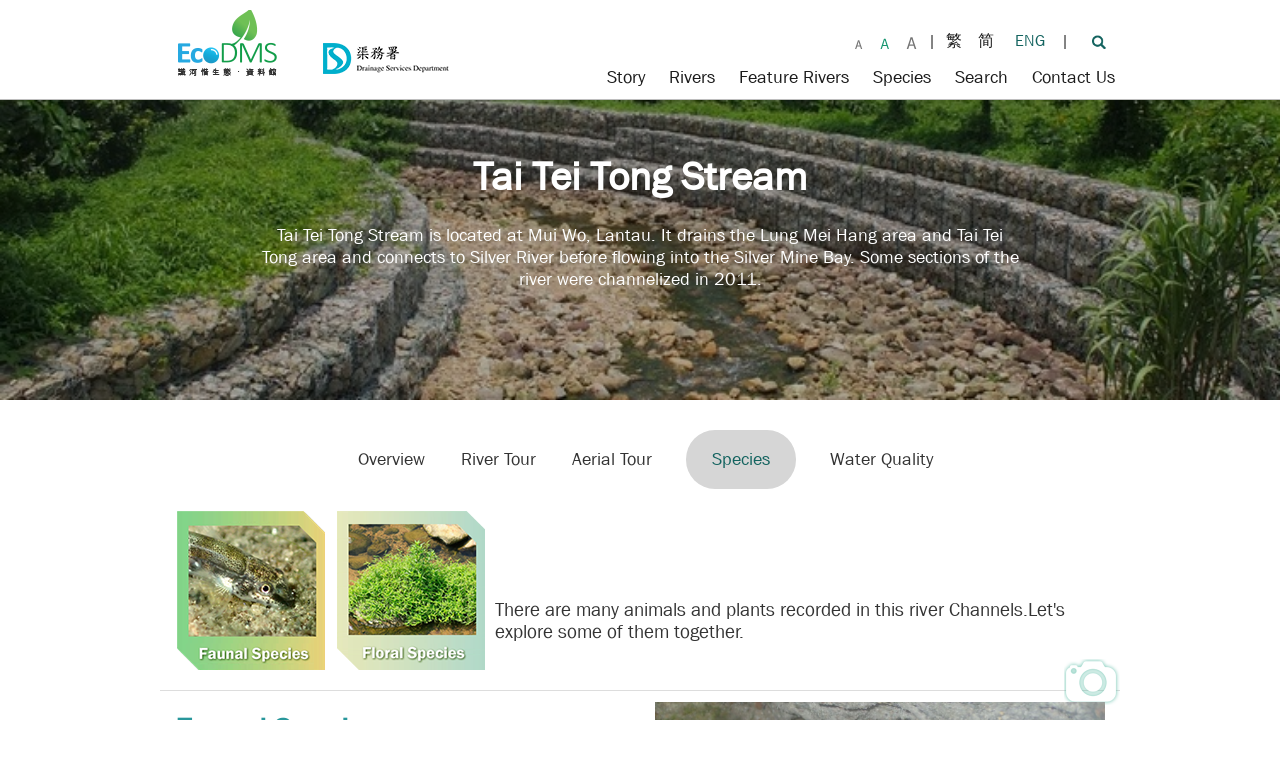

--- FILE ---
content_type: text/html
request_url: https://www.dsd.gov.hk/EcoDMS/EN/River_Channels/Tai_Tei_Tong_Stream/Species.html
body_size: 8701
content:
<!DOCTYPE html>

                                <html lang='en'>
                                <head id='Head1'>
                                    <meta charset='utf-8'>
                                    <meta http-equiv='X-UA-Compatible' content='IE=edge'>
                                    <meta name='viewport' content='width=device-width, initial-scale=1'>
                                    <title>DSD ECO - River Channels/Species</title>
                                    <meta name='keywords' content='DSD River Channels Species'>
                                    <meta name='description' content='DSD River Channels Species'>
                                    <meta property='og:site_name' content='Eco-Channels Database Management System'>
                                    <meta property='og:title' content='DSD ECO - River Channels/Species'>
                                    <meta property='og:description' content='DSD River Channels Species'>
                                    <link rel='icon' href='/EcoDMS/images/EN/favicon.ico' type='image/x-icon'>
                                    <!-- Bootstrap -->
                                    <link href='/EcoDMS/css/EN/common.css' rel='stylesheet'>
                                    <link href='/EcoDMS/css/EN/bootstrap.min.css' rel='stylesheet'>
                                    <link href='/EcoDMS/css/EN/species.css' type='text/css' rel='stylesheet'>
                                    <script src='/EcoDMS/js/jquery-v1.10.2.min.js' type='text/javascript'></script>
                                    <script type='text/javascript' src='/EcoDMS/js/top_footer.js'></script>
                                    <script src='/EcoDMS/js/ChangeFontSize.js' type='text/javascript'></script>
                                    <script type='text/javascript' src='/EcoDMS/js/top.js'></script>
                                    <script src='/EcoDMS/js/nav.js' type='text/javascript'></script>
                                    <!-- NEW -->
                                    <link href='/EcoDMS/css/_new_css.css?v=1.1' rel='stylesheet'>
                                    <script src='/EcoDMS/js/_new_js.js?v=1.1' type='text/javascript'></script>
                                    <!-- HTML5 shim and Respond.js for IE8 support of HTML5 elements and media queries -->
                                    <!-- WARNING: Respond.js doesn't work if you view the page via file:// -->
                                    <!--[if lt IE 9]>
                                      <script src='https://cdn.bootcss.com/html5shiv/3.7.3/html5shiv.min.js'></script>
                                      <script src='https://cdn.bootcss.com/respond.js/1.4.2/respond.min.js'></script>
                                    <![endif]-->
                                    <!--Execute flickerplate-->

                                    <script>
	                                  $(window).load(function() {
		                                $('#all a').each(function(){
			                                 //alert($(this).text());
                                             if($(this).text()=='River Channels'){
				                                 $(this).addClass('navas active_nav')
				                                 }
                                         });
                                		        $('.mar11 img').each(function() {
                                                 var url = $(this).attr('src');
                                                 var img = new Image();
                                                 img.src = url;
                                                $(this).css('max-width', img.width);
                                                $(this).parent().css('text-align', 'center');
                                            });

	                                });
	                                $(document).ready(function(){
                                        $('span.nav-bar-element').eq(1).css('border-bottom','5px solid #45BA7B');
	                                });
                                    </script>

                                </head>
                                <body>
                                        <div id='body'>
                                            <div class='top_bor' onclick='backleft();'>
                                <ul class='nax_top_menu'>
                                    <li class='pc'><a href='#menu_pc'>Skip to Menu</a></li>
                                    <li class='mb'><a href='#menu_mb'>Skip to Menu</a></li>
                                    <li><a href='#main_content'>Skip to Main Content</a></li>
                                    <li><a href='#footer'>Skip to Footer</a></li>
                                </ul>
                                <div class='top'>
                                <div class='tleft'><button type='button' class='dbtn' onclick='popup();' aria-label='Open Navigation menu'><img src='/EcoDMS/images/EN/button_mobile_icon.png' aria-hidden='true' alt='Open Navigation menu' /></button></div>
                                <div class='lf logo'>
                                 <a  class="pc"  href="/EcoDMS/EN/Home/Home.html" ><img  src="/EcoDMS/DocFile/HomeLogo/2018528942204701.png"  alt="Eco-Channels Database Management System"  /></a><a  class="mobile"  href="/EcoDMS/EN/Home/Home.html" ><img  src="/EcoDMS/DocFile/HomeLogo/2018528942204702.png"  alt="Eco-Channels Database Management System"  /></a>
                               </div>
                               <div class='rg function_icon'>
                                 <div class='dt'>
                                   <div class='dtr'>
                                    <div class='dtb dtbRight font_size_block1'></div>
                                    <div class='dtb dtbRight font_size_block2'>
                                    <ul class='dt'>
                                        <li class='dtb'>
											&nbsp;
											<a href='#' aria-label='Default Font Size'>
											<img src='/EcoDMS/images/EN/btn_erp_01.gif' alt='Default Font Size' width='8' height='12' id='Image12' onclick="setFontSize('small');secnav();" aria-hidden='true'>
											</a>
										</li>
                                        <li class='dtb'>
											<a href='#' aria-label='Larger Font Size'>
											<img src='/EcoDMS/images/EN/btn_erp_02.gif' alt='Larger Font Size' width='10' height='12' id='Image13' onclick="setFontSize('medium');secnav();" aria-hidden='true'>
											</a>
										</li>
                                        <li class='dtb'>
											<a href='#' aria-label='Largest Font Size'>
											<img src='/EcoDMS/images/EN/btn_erp_03.gif' alt='Largest Font Size' width='11' height='12' id='Image14' onclick="setFontSize('large');secnav();" aria-hidden='true'>
											</a>
										</li>
                                    </ul>
                                    </div>
                                    <div class='dtb dtbRight font_size_block3'>
									<ul class='dt'>
                                        <li class='dtb font12' aria-hidden='true'><span aria-hidden='true'>|</span></li>
                                        <li class='dtb font12'>
										<a aria-label='Change to Traditional Chinese' href='#'  onClick="Html_Href('TC')" >繁</a>
										</li>
                                        <li class='dtb font12'>
										<a aria-label='Change to Simplified Chinese' href='#'  onClick="Html_Href('SC')" >简</a>
										</li>
                                        <li class='dtb font12'>
										<a aria-label='Change to English' href='#'  onClick="Html_Href('EN')" class='en green_ca'>ENG</a>
										</li>
                                        <li class='dtb font12' aria-hidden='true'><span aria-hidden='true'>|</span></li>
                                    </ul>
                                    </div>
                                    <div class='dtb dtbRight font_size_block4'>
                                        <button type='button' class='dbtn' id='search_form_btn' aria-label='Search'><img src='/EcoDMS/images/EN/search_icon.png?v=1.0' height='20' aria-hidden='true' alt='Search'/></button>
                                        <div id='search_form'>
                                            <form name='form_pc' method='get' action='https://www.search.gov.hk/search.html' id='form_pc'>
                                              <div class='dt'>
                                                <div class='dtb font12'><label class='search_label' id='lab_search_1'>Search</label></div>
                                                <div class='dtb'><input type='text' id='edit-search-block-form--1' name='query' placeholder='Enter search keyword(s) here' class='form-control form-text' value='' size='25' maxlength='128' aria-labelledby='lab_search_1' /></div>
                                                <div class='dtb'>
                                                   <button type='submit' onclick="javascript:document.forms['form_pc'].submit();" aria-label='Search'>
                                                      <img src='/EcoDMS/images/EN/search_icon.png?v=1.0' aria-hidden='true' alt='Search' />
                                                   </button>
                                                 </div>
                                              </div>
                                              <input type='hidden' name='ui_lang' value='en'>
                                              <input type='hidden' name='tpl_id' value='dsd'>
                                              <input type='hidden' name='gp0' value='dsd_home'>
                                              <input type='hidden' name='gp1' value='dsd_ECODMS'>
                                              <input type='hidden' name='web' value='this'>
                                              <input type='hidden' name='ui_charset' value='utf-8'>
                                           </form>
                                            </div>
                                    </div>
                                  </div>
                                  </div>
                                 <div class='dt'>
                                    <div class='dtr'>
                                        <div class='dtb dtbRight nav-menu'>
                                            <ul id='menu_pc'>
                                            <li class='nav-bar-element'><a href='/EcoDMS/EN/Background/Background.html'>Story</a></li>
                                            <li class='nav-bar-element'><a href='/EcoDMS/EN/River_Channels/River_Channels.html'>Rivers</a></li>
                                            <li class='nav-bar-element'><a href='/EcoDMS/EN/River_Channels/River.html'>Feature Rivers</a></li>
                                            <li class='nav-bar-element'><a href='/EcoDMS/EN/Valuable_Species_Found/Freshwater_Fishes/freshwater_fishes.html'>Species</a></li>
                                            <li class='nav-bar-element'><a href='/EcoDMS/EN/Species_Search/Species_Search.html'>Search</a></li>
                                            <li class='nav-bar-element'><a href='/EcoDMS/EN/Useful_Links/Useful_Links.html'>Contact Us</a></li>
                                            </ul>
                                        </div>
                                    </div>
                             </div>
                                    
                              </div>
                              <div class='clear'></div>
                            </div>
                            </div>
                            <!--top end-->
                            
                            <!---------mobile---------->
	                        <div class='mobile'>
		                        <div class='hideleft'>
			                        <div class='lefttop bgco'>
				                        <button type='button' class='dbtn' onclick='backleft();' aria-label='Close Navigation menu'><img src='/EcoDMS/images/EN/arrowleft.png' aria-hidden='true' alt='Close Navigation menu'/></button>
			                        </div>
			                        <div class='list'>
				                        <ul id='menu_mb'>
					                        <li>
                                                <a href='/EcoDMS/EN/Background/Background.html'>Story</a>
                                            </li>
					                        <li  class='clickli'>
                                                <a href='javascript:abcd(0);' aria-label='Expand or collapse Rivers'>Rivers<span class='rg arrowdown'>▼</span></a>
                                            </li>
					                        <li id='listul1' class='hidden1'>

						                        <a href='/EcoDMS/EN/River_Channels/River_Channels.html'>Rivers</a><a href='javascript:listul(0);' aria-label='Expand or collapse Ma Wat River'>Ma Wat River<span class="rg add">+</span></a><ul class="lispan hide_block"><li><a  href="/EcoDMS/EN/River_Channels/Ma_Wat_River/Overview.html#0"  title="Overview" >Overview</a></li><li><a  href="/EcoDMS/EN/River_Channels/Ma_Wat_River/River_Tour.html#0"  title="River Tour" >River Tour</a></li><li><a  href="/EcoDMS/EN/River_Channels/Ma_Wat_River/Aerial_Tour.html#0"  title="Aerial Tour" >Aerial Tour</a></li><li><a  href="/EcoDMS/EN/River_Channels/Ma_Wat_River/Species.html#0"  title="Species" >Species</a></li><li><a  href="/EcoDMS/EN/River_Channels/Ma_Wat_River/Water_Quality.html#0"  title="Water Quality" >Water Quality</a></li></ul><a href='javascript:listul(1);' aria-label='Expand or collapse Lower Lam Tsuen River'>Lower Lam Tsuen River<span class="rg add">+</span></a><ul class="lispan hide_block"><li><a  href="/EcoDMS/EN/River_Channels/Lower_Lam_Tsuen_River/Overview.html#1"  title="Overview" >Overview</a></li><li><a  href="/EcoDMS/EN/River_Channels/Lower_Lam_Tsuen_River/River_Tour.html#1"  title="River Tour" >River Tour</a></li><li><a  href="/EcoDMS/EN/River_Channels/Lower_Lam_Tsuen_River/Aerial_Tour.html#1"  title="Aerial Tour" >Aerial Tour</a></li><li><a  href="/EcoDMS/EN/River_Channels/Lower_Lam_Tsuen_River/Species.html#1"  title="Species" >Species</a></li><li><a  href="/EcoDMS/EN/River_Channels/Lower_Lam_Tsuen_River/Water_Quality.html#1"  title="Water Quality" >Water Quality</a></li></ul><a href='javascript:listul(2);' aria-label='Expand or collapse Ping Yuen River'>Ping Yuen River<span class="rg add">+</span></a><ul class="lispan hide_block"><li><a  href="/EcoDMS/EN/River_Channels/Ping_Yuen_River/Overview.html#2"  title="Overview" >Overview</a></li><li><a  href="/EcoDMS/EN/River_Channels/Ping_Yuen_River/River_Tour.html#2"  title="River Tour" >River Tour</a></li><li><a  href="/EcoDMS/EN/River_Channels/Ping_Yuen_River/Aerial_Tour.html#2"  title="Aerial Tour" >Aerial Tour</a></li><li><a  href="/EcoDMS/EN/River_Channels/Ping_Yuen_River/Species.html#2"  title="Species" >Species</a></li><li><a  href="/EcoDMS/EN/River_Channels/Ping_Yuen_River/Water_Quality.html#2"  title="Water Quality" >Water Quality</a></li></ul><a href='javascript:listul(3);' aria-label='Expand or collapse Ho Chung River Main'>Ho Chung River Main<span class="rg add">+</span></a><ul class="lispan hide_block"><li><a  href="/EcoDMS/EN/River_Channels/Ho_Chung_River_Main/Overview.html#3"  title="Overview" >Overview</a></li><li><a  href="/EcoDMS/EN/River_Channels/Ho_Chung_River_Main/River_Tour.html#3"  title="River Tour" >River Tour</a></li><li><a  href="/EcoDMS/EN/River_Channels/Ho_Chung_River_Main/Aerial_Tour.html#3"  title="Aerial Tour" >Aerial Tour</a></li><li><a  href="/EcoDMS/EN/River_Channels/Ho_Chung_River_Main/Species.html#3"  title="Species" >Species</a></li><li><a  href="/EcoDMS/EN/River_Channels/Ho_Chung_River_Main/Water_Quality.html#3"  title="Water Quality" >Water Quality</a></li></ul><a href='javascript:listul(4);' aria-label='Expand or collapse Ngong Ping Stream'>Ngong Ping Stream<span class="rg add">+</span></a><ul class="lispan hide_block"><li><a  href="/EcoDMS/EN/River_Channels/Ngong_Ping_Stream/Overview.html#4"  title="Overview" >Overview</a></li><li><a  href="/EcoDMS/EN/River_Channels/Ngong_Ping_Stream/River_Tour.html#4"  title="River Tour" >River Tour</a></li><li><a  href="/EcoDMS/EN/River_Channels/Ngong_Ping_Stream/Aerial_Tour.html#4"  title="Aerial Tour" >Aerial Tour</a></li><li><a  href="/EcoDMS/EN/River_Channels/Ngong_Ping_Stream/Species.html#4"  title="Species" >Species</a></li><li><a  href="/EcoDMS/EN/River_Channels/Ngong_Ping_Stream/Water_Quality.html#4"  title="Water Quality" >Water Quality</a></li></ul><a href='javascript:listul(5);' aria-label='Expand or collapse Pak Ngan Heung Stream'>Pak Ngan Heung Stream<span class="rg add">+</span></a><ul class="lispan hide_block"><li><a  href="/EcoDMS/EN/River_Channels/Pak_Ngan_Heung_Stream/Overview.html#5"  title="Overview" >Overview</a></li><li><a  href="/EcoDMS/EN/River_Channels/Pak_Ngan_Heung_Stream/River_Tour.html#5"  title="River Tour" >River Tour</a></li><li><a  href="/EcoDMS/EN/River_Channels/Pak_Ngan_Heung_Stream/Aerial_Tour.html#5"  title="Aerial Tour" >Aerial Tour</a></li><li><a  href="/EcoDMS/EN/River_Channels/Pak_Ngan_Heung_Stream/Species.html#5"  title="Species" >Species</a></li><li><a  href="/EcoDMS/EN/River_Channels/Pak_Ngan_Heung_Stream/Water_Quality.html#5"  title="Water Quality" >Water Quality</a></li></ul><a href='javascript:listul(6);' aria-label='Expand or collapse Ma Tso Lung Stream'>Ma Tso Lung Stream<span class="rg add">+</span></a><ul class="lispan hide_block"><li><a  href="/EcoDMS/EN/River_Channels/Ma_Tso_Lung_Stream/Overview.html#6"  title="Overview" >Overview</a></li><li><a  href="/EcoDMS/EN/River_Channels/Ma_Tso_Lung_Stream/River_Tour.html#6"  title="River Tour" >River Tour</a></li><li><a  href="/EcoDMS/EN/River_Channels/Ma_Tso_Lung_Stream/Aerial_Tour.html#6"  title="Aerial Tour" >Aerial Tour</a></li><li><a  href="/EcoDMS/EN/River_Channels/Ma_Tso_Lung_Stream/Species.html#6"  title="Species" >Species</a></li><li><a  href="/EcoDMS/EN/River_Channels/Ma_Tso_Lung_Stream/Water_Quality.html#6"  title="Water Quality" >Water Quality</a></li></ul><a href='javascript:listul(7);' aria-label='Expand or collapse Tong Fuk River'>Tong Fuk River<span class="rg add">+</span></a><ul class="lispan hide_block"><li><a  href="/EcoDMS/EN/River_Channels/Tong_Fuk_River/Overview.html#7"  title="Overview" >Overview</a></li><li><a  href="/EcoDMS/EN/River_Channels/Tong_Fuk_River/River_Tour.html#7"  title="River Tour" >River Tour</a></li><li><a  href="/EcoDMS/EN/River_Channels/Tong_Fuk_River/Aerial_Tour.html#7"  title="Aerial Tour" >Aerial Tour</a></li><li><a  href="/EcoDMS/EN/River_Channels/Tong_Fuk_River/Species.html#7"  title="Species" >Species</a></li><li><a  href="/EcoDMS/EN/River_Channels/Tong_Fuk_River/Water_Quality.html#7"  title="Water Quality" >Water Quality</a></li></ul><a href='javascript:listul(8);' aria-label='Expand or collapse Deep Water Bay Stream'>Deep Water Bay Stream<span class="rg add">+</span></a><ul class="lispan hide_block"><li><a  href="/EcoDMS/EN/River_Channels/Deep_Water_Bay_Stream/Overview.html#8"  title="Overview" >Overview</a></li><li><a  href="/EcoDMS/EN/River_Channels/Deep_Water_Bay_Stream/River_Tour.html#8"  title="River Tour" >River Tour</a></li><li><a  href="/EcoDMS/EN/River_Channels/Deep_Water_Bay_Stream/Aerial_Tour.html#8"  title="Aerial Tour" >Aerial Tour</a></li><li><a  href="/EcoDMS/EN/River_Channels/Deep_Water_Bay_Stream/Species.html#8"  title="Species" >Species</a></li><li><a  href="/EcoDMS/EN/River_Channels/Deep_Water_Bay_Stream/Water_Quality.html#8"  title="Water Quality" >Water Quality</a></li></ul><a href='javascript:listul(9);' aria-label='Expand or collapse Ngau Tam Mei Channel'>Ngau Tam Mei Channel<span class="rg add">+</span></a><ul class="lispan hide_block"><li><a  href="/EcoDMS/EN/River_Channels/Ngau_Tam_Mei_Channel/Overview.html#9"  title="Overview" >Overview</a></li><li><a  href="/EcoDMS/EN/River_Channels/Ngau_Tam_Mei_Channel/River_Tour.html#9"  title="River Tour" >River Tour</a></li><li><a  href="/EcoDMS/EN/River_Channels/Ngau_Tam_Mei_Channel/Aerial_Tour.html#9"  title="Aerial Tour" >Aerial Tour</a></li><li><a  href="/EcoDMS/EN/River_Channels/Ngau_Tam_Mei_Channel/Species.html#9"  title="Species" >Species</a></li><li><a  href="/EcoDMS/EN/River_Channels/Ngau_Tam_Mei_Channel/Water_Quality.html#9"  title="Water Quality" >Water Quality</a></li></ul><a href='javascript:listul(10);' aria-label='Expand or collapse Yuen Long Bypass Floodway'>Yuen Long Bypass Floodway<span class="rg add">+</span></a><ul class="lispan hide_block"><li><a  href="/EcoDMS/EN/River_Channels/Yuen_Long_Bypass_Floodway/Overview.html#10"  title="Overview" >Overview</a></li><li><a  href="/EcoDMS/EN/River_Channels/Yuen_Long_Bypass_Floodway/River_Tour.html#10"  title="River Tour" >River Tour</a></li><li><a  href="/EcoDMS/EN/River_Channels/Yuen_Long_Bypass_Floodway/Aerial_Tour.html#10"  title="Aerial Tour" >Aerial Tour</a></li><li><a  href="/EcoDMS/EN/River_Channels/Yuen_Long_Bypass_Floodway/Species.html#10"  title="Species" >Species</a></li><li><a  href="/EcoDMS/EN/River_Channels/Yuen_Long_Bypass_Floodway/Water_Quality.html#10"  title="Water Quality" >Water Quality</a></li></ul><a href='javascript:listul(11);' aria-label='Expand or collapse Kam Tin River South'>Kam Tin River South<span class="rg add">+</span></a><ul class="lispan hide_block"><li><a  href="/EcoDMS/EN/River_Channels/Kam_Tin_River_South/Overview.html#11"  title="Overview" >Overview</a></li><li><a  href="/EcoDMS/EN/River_Channels/Kam_Tin_River_South/River_Tour.html#11"  title="River Tour" >River Tour</a></li><li><a  href="/EcoDMS/EN/River_Channels/Kam_Tin_River_South/Aerial_Tour.html#11"  title="Aerial Tour" >Aerial Tour</a></li><li><a  href="/EcoDMS/EN/River_Channels/Kam_Tin_River_South/Species.html#11"  title="Species" >Species</a></li><li><a  href="/EcoDMS/EN/River_Channels/Kam_Tin_River_South/Water_Quality.html#11"  title="Water Quality" >Water Quality</a></li></ul><a href='javascript:listul(12);' aria-label='Expand or collapse Ping Kong Stream'>Ping Kong Stream<span class="rg add">+</span></a><ul class="lispan hide_block"><li><a  href="/EcoDMS/EN/River_Channels/Ping_Kong_Stream/Overview.html#12"  title="Overview" >Overview</a></li><li><a  href="/EcoDMS/EN/River_Channels/Ping_Kong_Stream/River_Tour.html#12"  title="River Tour" >River Tour</a></li><li><a  href="/EcoDMS/EN/River_Channels/Ping_Kong_Stream/Aerial_Tour.html#12"  title="Aerial Tour" >Aerial Tour</a></li><li><a  href="/EcoDMS/EN/River_Channels/Ping_Kong_Stream/Species.html#12"  title="Species" >Species</a></li><li><a  href="/EcoDMS/EN/River_Channels/Ping_Kong_Stream/Water_Quality.html#12"  title="Water Quality" >Water Quality</a></li></ul><a href='javascript:listul(13);' aria-label='Expand or collapse Cheung Po Stream'>Cheung Po Stream<span class="rg add">+</span></a><ul class="lispan hide_block"><li><a  href="/EcoDMS/EN/River_Channels/Cheung_Po_Stream/Overview.html#13"  title="Overview" >Overview</a></li><li><a  href="/EcoDMS/EN/River_Channels/Cheung_Po_Stream/River_Tour.html#13"  title="River Tour" >River Tour</a></li><li><a  href="/EcoDMS/EN/River_Channels/Cheung_Po_Stream/Aerial_Tour.html#13"  title="Aerial Tour" >Aerial Tour</a></li><li><a  href="/EcoDMS/EN/River_Channels/Cheung_Po_Stream/Species.html#13"  title="Species" >Species</a></li><li><a  href="/EcoDMS/EN/River_Channels/Cheung_Po_Stream/Water_Quality.html#13"  title="Water Quality" >Water Quality</a></li></ul><a href='javascript:listul(14);' aria-label='Expand or collapse Tung Chung Stream (eastern tributary)'>Tung Chung Stream (eastern tributary)<span class="rg add">+</span></a><ul class="lispan hide_block"><li><a  href="/EcoDMS/EN/River_Channels/Tung_Chung_Stream_(eastern_tributary)/Overview.html#14"  title="Overview" >Overview</a></li><li><a  href="/EcoDMS/EN/River_Channels/Tung_Chung_Stream_(eastern_tributary)/River_Tour.html#14"  title="River Tour" >River Tour</a></li><li><a  href="/EcoDMS/EN/River_Channels/Tung_Chung_Stream_(eastern_tributary)/Aerial_Tour.html#14"  title="Aerial Tour" >Aerial Tour</a></li><li><a  href="/EcoDMS/EN/River_Channels/Tung_Chung_Stream_(eastern_tributary)/Species.html#14"  title="Species" >Species</a></li><li><a  href="/EcoDMS/EN/River_Channels/Tung_Chung_Stream_(eastern_tributary)/Water_Quality.html#14"  title="Water Quality" >Water Quality</a></li></ul><a href='javascript:listul(15);' aria-label='Expand or collapse Wong Lung Hang Channel'>Wong Lung Hang Channel<span class="rg add">+</span></a><ul class="lispan hide_block"><li><a  href="/EcoDMS/EN/River_Channels/Wong_Lung_Hang_Channel/Overview.html#15"  title="Overview" >Overview</a></li><li><a  href="/EcoDMS/EN/River_Channels/Wong_Lung_Hang_Channel/River_Tour.html#15"  title="River Tour" >River Tour</a></li><li><a  href="/EcoDMS/EN/River_Channels/Wong_Lung_Hang_Channel/Aerial_Tour.html#15"  title="Aerial Tour" >Aerial Tour</a></li><li><a  href="/EcoDMS/EN/River_Channels/Wong_Lung_Hang_Channel/Species.html#15"  title="Species" >Species</a></li><li><a  href="/EcoDMS/EN/River_Channels/Wong_Lung_Hang_Channel/Water_Quality.html#15"  title="Water Quality" >Water Quality</a></li></ul><a href='javascript:listul(16);' aria-label='Expand or collapse Tai Tei Tong Stream'>Tai Tei Tong Stream<span class="rg add">+</span></a><ul class="lispan hide_block"><li><a  href="/EcoDMS/EN/River_Channels/Tai_Tei_Tong_Stream/Overview.html#16"  title="Overview" >Overview</a></li><li><a  href="/EcoDMS/EN/River_Channels/Tai_Tei_Tong_Stream/River_Tour.html#16"  title="River Tour" >River Tour</a></li><li><a  href="/EcoDMS/EN/River_Channels/Tai_Tei_Tong_Stream/Aerial_Tour.html#16"  title="Aerial Tour" >Aerial Tour</a></li><li><a  href="/EcoDMS/EN/River_Channels/Tai_Tei_Tong_Stream/Species.html#16"  title="Species" >Species</a></li><li><a  href="/EcoDMS/EN/River_Channels/Tai_Tei_Tong_Stream/Water_Quality.html#16"  title="Water Quality" >Water Quality</a></li></ul><a href='javascript:listul(17);' aria-label='Expand or collapse Shek Kong Stream'>Shek Kong Stream<span class="rg add">+</span></a><ul class="lispan hide_block"><li><a  href="/EcoDMS/EN/River_Channels/Shek_Kong_Stream/Overview.html#17"  title="Overview" >Overview</a></li><li><a  href="/EcoDMS/EN/River_Channels/Shek_Kong_Stream/River_Tour.html#17"  title="River Tour" >River Tour</a></li><li><a  href="/EcoDMS/EN/River_Channels/Shek_Kong_Stream/Aerial_Tour.html#17"  title="Aerial Tour" >Aerial Tour</a></li><li><a  href="/EcoDMS/EN/River_Channels/Shek_Kong_Stream/Species.html#17"  title="Species" >Species</a></li><li><a  href="/EcoDMS/EN/River_Channels/Shek_Kong_Stream/Water_Quality.html#17"  title="Water Quality" >Water Quality</a></li></ul><a href='javascript:listul(18);' aria-label='Expand or collapse Ho Pui Channel'>Ho Pui Channel<span class="rg add">+</span></a><ul class="lispan hide_block"><li><a  href="/EcoDMS/EN/River_Channels/Ho_Pui_Channel/Overview.html#18"  title="Overview" >Overview</a></li><li><a  href="/EcoDMS/EN/River_Channels/Ho_Pui_Channel/River_Tour.html#18"  title="River Tour" >River Tour</a></li><li><a  href="/EcoDMS/EN/River_Channels/Ho_Pui_Channel/Aerial_Tour.html#18"  title="Aerial Tour" >Aerial Tour</a></li><li><a  href="/EcoDMS/EN/River_Channels/Ho_Pui_Channel/Species.html#18"  title="Species" >Species</a></li><li><a  href="/EcoDMS/EN/River_Channels/Ho_Pui_Channel/Water_Quality.html#18"  title="Water Quality" >Water Quality</a></li></ul><a href='javascript:listul(19);' aria-label='Expand or collapse Sai Kung River'>Sai Kung River<span class="rg add">+</span></a><ul class="lispan hide_block"><li><a  href="/EcoDMS/EN/River_Channels/Sai_Kung_River/Overview.html#19"  title="Overview" >Overview</a></li><li><a  href="/EcoDMS/EN/River_Channels/Sai_Kung_River/River_Tour.html#19"  title="River Tour" >River Tour</a></li><li><a  href="/EcoDMS/EN/River_Channels/Sai_Kung_River/Aerial_Tour.html#19"  title="Aerial Tour" >Aerial Tour</a></li><li><a  href="/EcoDMS/EN/River_Channels/Sai_Kung_River/Species.html#19"  title="Species" >Species</a></li><li><a  href="/EcoDMS/EN/River_Channels/Sai_Kung_River/Water_Quality.html#19"  title="Water Quality" >Water Quality</a></li></ul><a href='javascript:listul(20);' aria-label='Expand or collapse Fo Tan Nullah'>Fo Tan Nullah<span class="rg add">+</span></a><ul class="lispan hide_block"><li><a  href="/EcoDMS/EN/River_Channels/Fo_Tan_Nullah/Overview.html#20"  title="Overview" >Overview</a></li><li><a  href="/EcoDMS/EN/River_Channels/Fo_Tan_Nullah/River_Tour.html#20"  title="River Tour" >River Tour</a></li><li><a  href="/EcoDMS/EN/River_Channels/Fo_Tan_Nullah/Aerial_Tour.html#20"  title="Aerial Tour" >Aerial Tour</a></li><li><a  href="/EcoDMS/EN/River_Channels/Fo_Tan_Nullah/Species.html#20"  title="Species" >Species</a></li><li><a  href="/EcoDMS/EN/River_Channels/Fo_Tan_Nullah/Water_Quality.html#20"  title="Water Quality" >Water Quality</a></li></ul><a href='javascript:listul(21);' aria-label='Expand or collapse Pui O River'>Pui O River<span class="rg add">+</span></a><ul class="lispan hide_block"><li><a  href="/EcoDMS/EN/River_Channels/Pui_O_River/Overview.html#21"  title="Overview" >Overview</a></li><li><a  href="/EcoDMS/EN/River_Channels/Pui_O_River/River_Tour.html#21"  title="River Tour" >River Tour</a></li><li><a  href="/EcoDMS/EN/River_Channels/Pui_O_River/Aerial_Tour.html#21"  title="Aerial Tour" >Aerial Tour</a></li><li><a  href="/EcoDMS/EN/River_Channels/Pui_O_River/Species.html#21"  title="Species" >Species</a></li><li><a  href="/EcoDMS/EN/River_Channels/Pui_O_River/Water_Quality.html#21"  title="Water Quality" >Water Quality</a></li></ul><a href='javascript:listul(22);' aria-label='Expand or collapse Hung Shui Kiu Channel'>Hung Shui Kiu Channel<span class="rg add">+</span></a><ul class="lispan hide_block"><li><a  href="/EcoDMS/EN/River_Channels/Hung_Shui_Kiu_Channel/Overview.html#22"  title="Overview" >Overview</a></li><li><a  href="/EcoDMS/EN/River_Channels/Hung_Shui_Kiu_Channel/River_Tour.html#22"  title="River Tour" >River Tour</a></li><li><a  href="/EcoDMS/EN/River_Channels/Hung_Shui_Kiu_Channel/Aerial_Tour.html#22"  title="Aerial Tour" >Aerial Tour</a></li><li><a  href="/EcoDMS/EN/River_Channels/Hung_Shui_Kiu_Channel/Species.html#22"  title="Species" >Species</a></li><li><a  href="/EcoDMS/EN/River_Channels/Hung_Shui_Kiu_Channel/Water_Quality.html#22"  title="Water Quality" >Water Quality</a></li></ul><a href='javascript:listul(23);' aria-label='Expand or collapse Kai Tak River'>Kai Tak River<span class="rg add">+</span></a><ul class="lispan hide_block"><li><a  href="/EcoDMS/EN/River_Channels/Kai_Tak_River/Overview.html#23"  title="Overview" >Overview</a></li><li><a  href="/EcoDMS/EN/River_Channels/Kai_Tak_River/River_Tour.html#23"  title="River Tour" >River Tour</a></li><li><a  href="/EcoDMS/EN/River_Channels/Kai_Tak_River/Aerial_Tour.html#23"  title="Aerial Tour" >Aerial Tour</a></li><li><a  href="/EcoDMS/EN/River_Channels/Kai_Tak_River/Species.html#23"  title="Species" >Species</a></li><li><a  href="/EcoDMS/EN/River_Channels/Kai_Tak_River/Water_Quality.html#23"  title="Water Quality" >Water Quality</a></li></ul><a href='javascript:listul(24);' aria-label='Expand or collapse Tsui Ping River'>Tsui Ping River<span class="rg add">+</span></a><ul class="lispan hide_block"><li><a  href="/EcoDMS/EN/River_Channels/Tsui_Ping_River/Overview.html#24"  title="Overview" >Overview</a></li><li><a  href="/EcoDMS/EN/River_Channels/Tsui_Ping_River/River_Tour.html#24"  title="River Tour" >River Tour</a></li><li><a  href="/EcoDMS/EN/River_Channels/Tsui_Ping_River/Aerial_Tour.html#24"  title="Aerial Tour" >Aerial Tour</a></li><li><a  href="/EcoDMS/EN/River_Channels/Tsui_Ping_River/Species.html#24"  title="Species" >Species</a></li><li><a  href="/EcoDMS/EN/River_Channels/Tsui_Ping_River/Water_Quality.html#24"  title="Water Quality" >Water Quality</a></li></ul><a href='javascript:listul(25);' aria-label='Expand or collapse Jordan Valley Channel'>Jordan Valley Channel<span class="rg add">+</span></a><ul class="lispan hide_block"><li><a  href="/EcoDMS/EN/River_Channels/Jordan_Valley_Channel/Overview.html#25"  title="Overview" >Overview</a></li><li><a  href="/EcoDMS/EN/River_Channels/Jordan_Valley_Channel/River_Tour.html#25"  title="River Tour" >River Tour</a></li><li><a  href="/EcoDMS/EN/River_Channels/Jordan_Valley_Channel/Aerial_Tour.html#25"  title="Aerial Tour" >Aerial Tour</a></li><li><a  href="/EcoDMS/EN/River_Channels/Jordan_Valley_Channel/Species.html#25"  title="Species" >Species</a></li><li><a  href="/EcoDMS/EN/River_Channels/Jordan_Valley_Channel/Water_Quality.html#25"  title="Water Quality" >Water Quality</a></li></ul>
					                        </li>
                                            <li  class='clickli'>
                                                <a href='javascript:abcd(1);'  aria-label='Expand or collapse Feature Rivers'>Feature Rivers<span class='rg arrowdown'>▼</span></a>
                                            </li>
                                            <li id='listul2' class='hidden1'>
                                                <a href='/EcoDMS/EN/River_Channels/River.html'>Feature Rivers</a>
                                                <ul>
                                                    <li><a href='/EcoDMS/EN/River_Channels/Shan_Pui_River.html'>Shan Pui River / Kam Tin River</a></li>
                                                    <li><a href='/EcoDMS/EN/River_Channels/Ho_Chung_River.html'>Ho Chung River</a></li>
                                                    <li><a href='/EcoDMS/EN/River_Channels/Kai_Tak_River.html'>Kai Tak River</a></li>
                                                    <li><a href='/EcoDMS/EN/River_Channels/Yuen_Long_Bypass_Floodway.html'>Yuen Long Bypass Floodway</a></li>
                                                    <li><a href='/EcoDMS/EN/River_Channels/Upper_Lam_Tsuen_River.html'>Upper Lam Tsuen River</a></li>
                                                </ul>
					                        </li>
					                        <li class='clickli'>
                                                <a href='javascript:abcd(2);' aria-label='Expand or collapse Species'>Species<span class='rg arrowdown'>▼</span></a>
                                            </li>
					                        <li id='listul3' class='hidden1'>
						                        <ul>
						                            <li><a  href="/EcoDMS/EN/Valuable_Species_Found/Freshwater_Fishes/freshwater_fishes.html"  title="Fresh Water Fish" >Fresh Water Fish</a></li><li><a  href="/EcoDMS/EN/Valuable_Species_Found/Birds/Birds.html"  title="Birds" >Birds</a></li><li><a  href="/EcoDMS/EN/Valuable_Species_Found/Dragonflies/Dragonflies.html"  title="Dragonflies" >Dragonflies</a></li><li><a  href="/EcoDMS/EN/Valuable_Species_Found/Amphibians/Amphibians.html"  title="Amphibian" >Amphibian</a></li><li><a  href="/EcoDMS/EN/Valuable_Species_Found/Reptiles/Reptiles.html"  title="Reptiles" >Reptiles</a></li><li><a  href="/EcoDMS/EN/Valuable_Species_Found/Aquatic_Invertebrates/Aquatic_Invertebrates.html"  title="Aquatic Invertebrates" >Aquatic Invertebrates</a></li><li><a  href="/EcoDMS/EN/Valuable_Species_Found/Plants/Plants.html"  title="Floral Species" >Plants</a></li> 
                                                </ul>
					                        </li>
					                        <li>
                                                <a href='/EcoDMS/EN/Species_Search/Species_Search.html'>Search</a>
                                            </li>
					                        <li>
                                              <a href='/EcoDMS/EN/Useful_Links/Useful_Links.html'>Contact Us</a>
                                            </li>
                                             
                                            <li class=' bgco'>
                                                 <form name='form_mobile' method='get' action='https://www.search.gov.hk/search.html' id='form_mobile'>
                                                    <div class='dt' style='padding-bottom: 19px;'>
                                                        <div class='dtb'><input type='text' id='edit-search-block-form--2' name='query' placeholder='Enter search keyword(s) here' class='form-control form-text' value='' size='25' maxlength='128' aria-labelledby='lab_search_1' /></div>
                                                        <div class='dtb'><button type='submit' onclick="javascript:document.forms['form_mobile'].submit();" aria-label='Search'><img src='/EcoDMS/images/EN/search_icon.png' aria-hidden='true' alt='Search' /></button></div>
                                                          <input type='hidden' name='ui_lang' value='en'>
                                                          <input type='hidden' name='tpl_id' value='dsd'>
                                                          <input type='hidden' name='gp0' value='dsd_home'>
                                                          <input type='hidden' name='gp1' value='dsd_ECODMS'>
                                                          <input type='hidden' name='web' value='this'>
                                                          <input type='hidden' name='ui_charset' value='utf-8'>
                                                    </div>
                                                   </form>
                                            <ul class='dt'>
                                                <li class='dtb dtbLeft font14'>
										        <a aria-label='Change to Traditional Chinese' href='#'  onClick="Html_Href('TC')" >繁</a>
										        </li>
                                                <li class='dtb dtbLeft font14'>
										        <a aria-label='Change to Simplified Chinese' href='#'  onClick="Html_Href('SC')" >简</a>
										        </li>
                                                <li class='dtb dtbLeft font14'>
										        <a aria-label='Change to English' href='#'  onClick="Html_Href('EN')" class='en green_ca'>ENG</a>
										        </li>
                                                <li class='dtb dtbLeft font14' aria-hidden='true'>&nbsp;</li>
                                            </ul>
                                            </li>
                                            <li class='font_size_block2 bgco'>
                                                <ul class='dt'>
                                                    <li class='dtb'>
											            <a href='#' aria-label='Default Font Size'>
											            <img src='/EcoDMS/images/EN/btn_erp_01.gif' alt='Default Font Size' width='8' height='12' id='Image12-mb' onclick="setFontSize('small');secnav();" aria-hidden='true'>
											            </a>
										            </li>
                                                    <li class='dtb'>
											            <a href='#' aria-label='Larger Font Size'>
											            <img src='/EcoDMS/images/EN/btn_erp_02.gif' alt='Larger Font Size' width='10' height='12' id='Image13-mb' onclick="setFontSize('medium');secnav();" aria-hidden='true'>
											            </a>
										            </li>
                                                    <li class='dtb'>
											            <a href='#' aria-label='Largest Font Size'>
											            <img src='/EcoDMS/images/EN/btn_erp_03.gif' alt='Largest Font Size' width='11' height='12' id='Image14-mb' onclick="setFontSize('large');secnav();" aria-hidden='true'>
											            </a>
										            </li>
                                                    <li class='dtb' style='width:50%;' aria-hidden='true'>&nbsp;</li>
                                                </ul>
                                            </li>
                                            <li class='font_size_block4 bgco' style='display:none;'>
                                                <a  aria-label="Contact Us"  href="mailto:ecodms@dsd.gov.hk" ><img src="/EcoDMS/images/EN/mail_icon.png" alt="Contact Us" /></a>
                                            </li>
	                                    </ul>
			                        </div>
		                        </div>
                                
	                        </div><div id='main_content'></div>
                                            <!---------River Channels-subnav-start------------>
                                            <div class='top_bor subnav_w' style='display:none;'>
                                                <div class='subnav'>
                                                <span  class="title_style"  title="Tai Tei Tong Stream" >Tai Tei Tong Stream</span><a  href="/EcoDMS/EN/River_Channels/Tai_Tei_Tong_Stream/Overview.html"  title="Overview" >Overview</a><a  href="/EcoDMS/EN/River_Channels/Tai_Tei_Tong_Stream/River_Tour.html"  title="River Tour" >River Tour</a><a  href="/EcoDMS/EN/River_Channels/Tai_Tei_Tong_Stream/Aerial_Tour.html"  title="Aerial Tour" >Aerial Tour</a><a  class="green_c"  href="/EcoDMS/EN/River_Channels/Tai_Tei_Tong_Stream/Species.html"  title="Species" >Species</a><a  href="/EcoDMS/EN/River_Channels/Tai_Tei_Tong_Stream/Water_Quality.html"  title="Water Quality" >Water Quality</a>
                                                   
                                                </div>
                                            </div>
                                            <!---------River Channels-subnav-end------------>
                                            <!--content start-->
                                            <div class='main' onclick='backleft();'>
            <div class='container-fluid river-cover' style='background-image:linear-gradient(rgba(0,0,0,.3),rgba(0,0,0,.3)), url(/EcoDMS/DocFile/OverView/2018291815512794.JPG);'><div class='row'><h1 class='vhcenter river-cover-title'>Tai Tei Tong Stream</h1></div><div class='row'><p class='vhcenter river-cover-text'>Tai Tei Tong Stream is located at Mui Wo, Lantau. It drains the Lung Mei Hang area and Tai Tei Tong area and connects to Silver River before flowing into the Silver Mine Bay. Some sections of the river were channelized in 2011.</p></div></div>
            <div class='container'>
                <div class='row'>
                    <div class='vhcenter river-nav-I river-nav-I-desktop'>
                        <span class='river-nav-II'><a href='/EcoDMS/EN/River_Channels/Tai_Tei_Tong_Stream/Overview.html'>Overview</a></span>
                        <span class='river-nav-II'><a href='/EcoDMS/EN/River_Channels/Tai_Tei_Tong_Stream/River_Tour.html'>River Tour</a></span>
                        <span class='river-nav-II'><a href='/EcoDMS/EN/River_Channels/Tai_Tei_Tong_Stream/Aerial_Tour.html'>Aerial Tour</a></span>
                        <span class='river-nav-II river-nav-II-active'><a href='/EcoDMS/EN/River_Channels/Tai_Tei_Tong_Stream/Species.html'>Species</a></span>
                        <span class='river-nav-II'><a href='/EcoDMS/EN/River_Channels/Tai_Tei_Tong_Stream/Water_Quality.html'>Water Quality</a></span>
                    </div>
                    <div class='vhcenter river-nav-I river-nav-I-mobile-1'>
                        <span class='river-nav-II'><a href='/EcoDMS/EN/River_Channels/Tai_Tei_Tong_Stream/Overview.html'>Overview</a></span>
                        <span class='river-nav-II'><a href='/EcoDMS/EN/River_Channels/Tai_Tei_Tong_Stream/River_Tour.html'>River Tour</a></span>
                        <span class='river-nav-II'><a href='/EcoDMS/EN/River_Channels/Tai_Tei_Tong_Stream/Aerial_Tour.html'>Aerial Tour</a></span>
                    </div>
                    <div class='vhcenter river-nav-I river-nav-I-mobile-2'>
                        <span class='river-nav-II river-nav-II-active'><a href='/EcoDMS/EN/River_Channels/Tai_Tei_Tong_Stream/Species.html'>Species</a></span>
                        <span class='river-nav-II'><a href='/EcoDMS/EN/River_Channels/Tai_Tei_Tong_Stream/Water_Quality.html'>Water Quality</a></span>
                    </div>
                </div>
            </div>
                                                <div class='species_top_bg'>
                                                    <div class='chose_f'>
                                                        <div class='row pose_r'>
                                                            <div class='col-md-4 col-sm-6 col-xs-12'>
                                                                <div class='row'>
                                                                    <div class='col-md-6 col-sm-6 col-xs-6'>
                                                                        <div class='faunal_img' id='p1'>
                                                                            <a href='javascript:void(0);' aria-label='Faunal Species'></a>
                                                                        </div>
                                                                    </div>
                                                                    <div class='col-md-6 col-sm-6 col-xs-6'>
                                                                        <div class='floral_img' id='p2'>
                                                                            <a href='javascript:void(0);' aria-label='Floral Species'></a>
                                                                        </div>
                                                                    </div>
                                                                    <div class='clear'>
                                                                    </div>
                                                                </div>
                                                            </div>
                                                            <div class='col-md-8 col-sm-6 col-xs12'>
                                                                <span class='green6 font18 mar120'>There are many animals and plants recorded in this river Channels.Let's explore some of them together.</span>
                                                            </div>
                                                            <div class='clear'>
                                                            </div>
                                                            <div class='pose_i'>
                                                                <img src='/EcoDMS/images/EN/Species/camera_icon.png' alt='icon' aria-hidden='true' />
                                                            </div>
                                                        </div>
                                                    </div>
                                                    <div class='cont_nr'>
                                            <!--------Faunal Species-start---------->
                                            <div class='container' id='faunal_cont'>
                                               <div class='row'>
                                                  <div class='col-md-6 col-sm-6 col-xs-12'>
                                                     <h2 class='green_ca font28 green6'>Faunal Species</h2>
                                                     <div class='row cont_button faunal_button'>
                                                    <div class="col-md-3 col-sm-4 col-xs-4 cont_button_top" ><a href="javascript:void(0)"><img src="/EcoDMS/DocFile/Valuable_Species_Found/btn_Hemidactylus%20bowringii.jpg" alt="Hemidactylus bowringii"></a></div><div class="col-md-3 col-sm-4 col-xs-4 cont_button_top" ><a href="javascript:void(0)"><img src="/EcoDMS/DocFile/Valuable_Species_Found/btn_Duttaphrynus%20melanostictus.jpg" alt="Duttaphrynus melanostictus"></a></div><div class="col-md-3 col-sm-4 col-xs-4 cont_button_top" ><a href="javascript:void(0)"><img src="/EcoDMS/DocFile/Valuable_Species_Found/btn_Caridina%20longirostris.jpg" alt="Caridina longirostris"></a></div><div class="col-md-3 col-sm-4 col-xs-4 cont_button_top" ><a href="javascript:void(0)"><img src="/EcoDMS/DocFile/Valuable_Species_Found/btn_Motacilla%20alba.jpg" alt="Motacilla alba"></a></div><div class="col-md-3 col-sm-4 col-xs-4 cont_button_top" ><a href="javascript:void(0)"><img src="/EcoDMS/DocFile/Valuable_Species_Found/btn_Rhinocypha%20perforata%20perforata.jpg" alt="Rhinocypha perforata perforata"></a></div><div class="col-md-3 col-sm-4 col-xs-4 cont_button_top" ><a href="javascript:void(0)"><img src="/EcoDMS/DocFile/Valuable_Species_Found/btn_Hemichromis%20stellifer.jpg" alt="Hemichromis stellifer"></a></div>
                                                     </div>
                                                     <br>
                                                     <div class='green6 font18'>
                                                      <span class='font_w'><a href='/EcoDMS/pdf/Tai%20Tei%20Tong%20Stream%20Species%20list%20for%20download%20r3.pdf' target='_blank' class='green6'>Click Here to download the full list.</a></span>
                                                     </div>
                                                  </div>
                                                  <div class='col-md-6 col-sm-6 col-xs-12'>
                                                   <div id='faunal_species'>
                                                    <div class="faunal"><div class="mar11 pic_d" title="Hemidactylus bowringii"><img src="/EcoDMS/DocFile/Valuable_Species_Found/Hemidactylus%20bowringii.jpg" alt="Hemidactylus bowringii" onclick="$('#Faunal0').show();$('.mainbiga').show();"/></div><div class="mainbiga" onclick="$('#Faunal0').hide();$('.mainbiga').hide();"> <div class="main1a" id="Faunal0" title="Hemidactylus bowringii"><a href="javascript:void(0);"><img src="/EcoDMS/images/riverchannels/close.png" class="closeaa" alt='Close'></a><img src="/EcoDMS/DocFile/Valuable_Species_Found/Hemidactylus%20bowringii.jpg" class="bigphotoa borderwhitea" alt="Hemidactylus bowringii"></div></div><div class="font16"><div class="row mar20"><div class="col-md-5 col-sm-6 col-xs-6">Scientific name:</div><div class="col-md-7 col-sm-6 col-xs-6"><i>Hemidactylus bowringii</i></div></div><div class="row"><div class="col-md-5 col-sm-6 col-xs-6">Common name:</div><div class="col-md-7 col-sm-6 col-xs-6">Bowring's Gecko</div></div><div class="row"><div class="col-md-5 col-sm-6 col-xs-6">Chinese name:</div><div class="col-md-7 col-sm-6 col-xs-6">原尾蜥虎</div></div><div class="row"><div class="col-md-5 col-sm-6 col-xs-6">Animal group:</div><div class="col-md-7 col-sm-6 col-xs-6">Reptile</div></div><div class="mar20"><a href="http://www.afcd.gov.hk/english/conservation/hkbiodiversity/database/popup_record.php?id=3151&lang=en" target="_blank">Click Here for details of AFCD Hong Kong Biodiversity Database database</a></div></div></div><div class="faunal"><div class="mar11 pic_d" title="Duttaphrynus melanostictus"><img src="/EcoDMS/DocFile/Valuable_Species_Found/Duttaphrynus%20melanostictus.jpg" alt="Duttaphrynus melanostictus" onclick="$('#Faunal1').show();$('.mainbiga').show();"/></div><div class="mainbiga" onclick="$('#Faunal1').hide();$('.mainbiga').hide();"> <div class="main1a" id="Faunal1" title="Duttaphrynus melanostictus"><a href="javascript:void(0);"><img src="/EcoDMS/images/riverchannels/close.png" class="closeaa" alt='Close'></a><img src="/EcoDMS/DocFile/Valuable_Species_Found/Duttaphrynus%20melanostictus.jpg" class="bigphotoa borderwhitea" alt="Duttaphrynus melanostictus"></div></div><div class="font16"><div class="row mar20"><div class="col-md-5 col-sm-6 col-xs-6">Scientific name:</div><div class="col-md-7 col-sm-6 col-xs-6"><i>Duttaphrynus melanostictus</i></div></div><div class="row"><div class="col-md-5 col-sm-6 col-xs-6">Common name:</div><div class="col-md-7 col-sm-6 col-xs-6">Asian Common Toad</div></div><div class="row"><div class="col-md-5 col-sm-6 col-xs-6">Chinese name:</div><div class="col-md-7 col-sm-6 col-xs-6">黑眶蟾蜍</div></div><div class="row"><div class="col-md-5 col-sm-6 col-xs-6">Animal group:</div><div class="col-md-7 col-sm-6 col-xs-6">Amphibian</div></div><div class="mar20"><a href="http://www.afcd.gov.hk/english/conservation/hkbiodiversity/database/popup_record.php?id=3550&lang=en" target="_blank">Click Here for details of AFCD Hong Kong Biodiversity Database database</a></div></div></div><div class="faunal"><div class="mar11 pic_d" title="Caridina longirostris"><img src="/EcoDMS/DocFile/Valuable_Species_Found/Caridina%20longirostris.jpg" alt="Caridina longirostris" onclick="$('#Faunal2').show();$('.mainbiga').show();"/></div><div class="mainbiga" onclick="$('#Faunal2').hide();$('.mainbiga').hide();"> <div class="main1a" id="Faunal2" title="Caridina longirostris"><a href="javascript:void(0);"><img src="/EcoDMS/images/riverchannels/close.png" class="closeaa" alt='Close'></a><img src="/EcoDMS/DocFile/Valuable_Species_Found/Caridina%20longirostris.jpg" class="bigphotoa borderwhitea" alt="Caridina longirostris"></div></div><div class="font16"><div class="row mar20"><div class="col-md-5 col-sm-6 col-xs-6">Scientific name:</div><div class="col-md-7 col-sm-6 col-xs-6"><i>Caridina longirostris</i></div></div><div class="row"><div class="col-md-5 col-sm-6 col-xs-6">Common name:</div><div class="col-md-7 col-sm-6 col-xs-6">Freshwater Shrimp</div></div><div class="row"><div class="col-md-5 col-sm-6 col-xs-6">Chinese name:</div><div class="col-md-7 col-sm-6 col-xs-6">長額米蝦</div></div><div class="row"><div class="col-md-5 col-sm-6 col-xs-6">Animal group:</div><div class="col-md-7 col-sm-6 col-xs-6">Aquatic Invertebrates</div></div></div></div><div class="faunal"><div class="mar11 pic_d" title="Motacilla alba"><img src="/EcoDMS/DocFile/Valuable_Species_Found/Motacilla%20alba.jpg" alt="Motacilla alba" onclick="$('#Faunal3').show();$('.mainbiga').show();"/></div><div class="mainbiga" onclick="$('#Faunal3').hide();$('.mainbiga').hide();"> <div class="main1a" id="Faunal3" title="Motacilla alba"><a href="javascript:void(0);"><img src="/EcoDMS/images/riverchannels/close.png" class="closeaa" alt='Close'></a><img src="/EcoDMS/DocFile/Valuable_Species_Found/Motacilla%20alba.jpg" class="bigphotoa borderwhitea" alt="Motacilla alba"></div></div><div class="font16"><div class="row mar20"><div class="col-md-5 col-sm-6 col-xs-6">Scientific name:</div><div class="col-md-7 col-sm-6 col-xs-6"><i>Motacilla alba</i></div></div><div class="row"><div class="col-md-5 col-sm-6 col-xs-6">Common name:</div><div class="col-md-7 col-sm-6 col-xs-6">White Wagtail</div></div><div class="row"><div class="col-md-5 col-sm-6 col-xs-6">Chinese name:</div><div class="col-md-7 col-sm-6 col-xs-6">白鶺鴒</div></div><div class="row"><div class="col-md-5 col-sm-6 col-xs-6">Animal group:</div><div class="col-md-7 col-sm-6 col-xs-6">Birds</div></div><div class="mar20"><a href="http://www.afcd.gov.hk/english/conservation/hkbiodiversity/database/popup_record.php?id=445&lang=en" target="_blank">Click Here for details of AFCD Hong Kong Biodiversity Database database</a></div></div></div><div class="faunal"><div class="mar11 pic_d" title="Rhinocypha perforata perforata"><img src="/EcoDMS/DocFile/Valuable_Species_Found/Rhinocypha%20perforata%20perforata.jpg" alt="Rhinocypha perforata perforata" onclick="$('#Faunal4').show();$('.mainbiga').show();"/></div><div class="mainbiga" onclick="$('#Faunal4').hide();$('.mainbiga').hide();"> <div class="main1a" id="Faunal4" title="Rhinocypha perforata perforata"><a href="javascript:void(0);"><img src="/EcoDMS/images/riverchannels/close.png" class="closeaa" alt='Close'></a><img src="/EcoDMS/DocFile/Valuable_Species_Found/Rhinocypha%20perforata%20perforata.jpg" class="bigphotoa borderwhitea" alt="Rhinocypha perforata perforata"></div></div><div class="font16"><div class="row mar20"><div class="col-md-5 col-sm-6 col-xs-6">Scientific name:</div><div class="col-md-7 col-sm-6 col-xs-6"><i>Rhinocypha perforata perforata</i></div></div><div class="row"><div class="col-md-5 col-sm-6 col-xs-6">Common name:</div><div class="col-md-7 col-sm-6 col-xs-6">Common Blue Jewel</div></div><div class="row"><div class="col-md-5 col-sm-6 col-xs-6">Chinese name:</div><div class="col-md-7 col-sm-6 col-xs-6">三斑鼻蟌</div></div><div class="row"><div class="col-md-5 col-sm-6 col-xs-6">Animal group:</div><div class="col-md-7 col-sm-6 col-xs-6">Dragonflies</div></div><div class="mar20"><a href="http://www.afcd.gov.hk/english/conservation/hkbiodiversity/database/popup_record.php?id=813&lang=en" target="_blank">Click Here for details of AFCD Hong Kong Biodiversity Database database</a></div></div></div><div class="faunal"><div class="mar11 pic_d" title="Hemichromis stellifer"><img src="/EcoDMS/DocFile/Valuable_Species_Found/Hemichromis%20stellifer.jpg" alt="Hemichromis stellifer" onclick="$('#Faunal5').show();$('.mainbiga').show();"/></div><div class="mainbiga" onclick="$('#Faunal5').hide();$('.mainbiga').hide();"> <div class="main1a" id="Faunal5" title="Hemichromis stellifer"><a href="javascript:void(0);"><img src="/EcoDMS/images/riverchannels/close.png" class="closeaa" alt='Close'></a><img src="/EcoDMS/DocFile/Valuable_Species_Found/Hemichromis%20stellifer.jpg" class="bigphotoa borderwhitea" alt="Hemichromis stellifer"></div></div><div class="font16"><div class="row mar20"><div class="col-md-5 col-sm-6 col-xs-6">Scientific name:</div><div class="col-md-7 col-sm-6 col-xs-6"><i>Hemichromis stellifer</i></div></div><div class="row"><div class="col-md-5 col-sm-6 col-xs-6">Common name:</div><div class="col-md-7 col-sm-6 col-xs-6">Jewelfish</div></div><div class="row"><div class="col-md-5 col-sm-6 col-xs-6">Chinese name:</div><div class="col-md-7 col-sm-6 col-xs-6">星點伴麗魚</div></div><div class="row"><div class="col-md-5 col-sm-6 col-xs-6">Animal group:</div><div class="col-md-7 col-sm-6 col-xs-6">Freshwater Fish</div></div><div class="mar20"><a href="http://www.afcd.gov.hk/english/conservation/hkbiodiversity/database/popup_record.php?id=3033&lang=en" target="_blank">Click Here for details of AFCD Hong Kong Biodiversity Database database</a></div></div></div>
                                                   </div>
                                                     <!---<div class='font16 mar20'>
                                                        <a href='' target='_blank'><u>Click Here</u></a>&nbsp Click Here for details of AFCD Hong Kong Biodiversity Database database
                                                     </div>----->
                                                  </div>
                                               </div>
                                            </div>
                                            <!-----Faunal Species-end----->
                                            
                                            <!--------Floral Species Species-start---------->
                                            <div class='container' id='floral_cont' style='display:none;'>
                                               <div class='row'>
                                                  <div class='col-md-6 col-sm-6 col-xs-12'>
                                                     <h2 class='green_ca font28 green6'>Floral Species</h2>
                                                     <div class='row cont_button floral_button'>
                                                     <div class="col-md-3 col-sm-4 col-xs-4 cont_button_top" ><a href="javascript:void(0)"><img src="/EcoDMS/DocFile/Valuable_Species_Found/btn_Commelina%20diffusa.jpg" alt="Commelina diffusa"></a></div><div class="col-md-3 col-sm-4 col-xs-4 cont_button_top" ><a href="javascript:void(0)"><img src="/EcoDMS/DocFile/Valuable_Species_Found/btn_Acorus%20gramineus.jpg" alt="Acorus gramineus"></a></div><div class="col-md-3 col-sm-4 col-xs-4 cont_button_top" ><a href="javascript:void(0)"><img src="/EcoDMS/DocFile/Valuable_Species_Found/btn_Vernonia%20cinerea.jpg" alt="Vernonia cinerea"></a></div><div class="col-md-3 col-sm-4 col-xs-4 cont_button_top" ><a href="javascript:void(0)"><img src="/EcoDMS/DocFile/Valuable_Species_Found/btn_Mimosa%20pudica.jpg" alt="Mimosa pudica"></a></div>
                                                     </div>
                                                     <br>
                                                     <div class='green6 font18'>
                                                      <span class='font_w'><a href='/EcoDMS/pdf/Tai%20Tei%20Tong%20Stream%20Species%20list%20for%20download%20r3.pdf' target='_blank' class='green6'>Click Here to download the full list.</a></span>
                                                     </div>
                                                  </div>
                                                  <div class='col-md-6 col-sm-6 col-xs-12'>
                                                   <div id='floral_species'>
                                                   <div class="floral"><div class="mar11 pic_d" title="Commelina diffusa"><img src="/EcoDMS/DocFile/Valuable_Species_Found/Commelina%20diffusa.jpg" alt="Commelina diffusa" onclick="$('#Floral0').show();$('.mainbiga').show();"/></div><div class="mainbiga" onclick="$('#Floral0').hide();$('.mainbiga').hide();"> <div class="main1a" id="Floral0" title="Commelina diffusa"><a href="javascript:void(0);"><img src="/EcoDMS/images/riverchannels/close.png" class="closeaa" alt='Close'></a><img src="/EcoDMS/DocFile/Valuable_Species_Found/Commelina%20diffusa.jpg" class="bigphotoa borderwhitea" alt="Commelina diffusa"></div></div><div class="font16"><div class="row mar20"><div class="col-md-5 col-sm-6 col-xs-6">Scientific name:</div><div class="col-md-7 col-sm-6 col-xs-6"><i>Commelina diffusa</i></div></div><div class="row"><div class="col-md-5 col-sm-6 col-xs-6">Common name:</div><div class="col-md-7 col-sm-6 col-xs-6">Diffuse Day-flower</div></div><div class="row"><div class="col-md-5 col-sm-6 col-xs-6">Chinese name:</div><div class="col-md-7 col-sm-6 col-xs-6">節節草</div></div><div class="row"><div class="col-md-5 col-sm-6 col-xs-6">Plant type:</div><div class="col-md-7 col-sm-6 col-xs-6">Angiosperms (monocotyledons)</div></div><div class="mar20"><a href="http://www.herbarium.gov.hk/subpages.phpx?id=8469" target="_blank">Click Here for details of AFCD Hong Kong Biodiversity Database database</a></div></div></div><div class="floral"><div class="mar11 pic_d" title="Acorus gramineus"><img src="/EcoDMS/DocFile/Valuable_Species_Found/Acorus%20gramineus.jpg" alt="Acorus gramineus" onclick="$('#Floral1').show();$('.mainbiga').show();"/></div><div class="mainbiga" onclick="$('#Floral1').hide();$('.mainbiga').hide();"> <div class="main1a" id="Floral1" title="Acorus gramineus"><a href="javascript:void(0);"><img src="/EcoDMS/images/riverchannels/close.png" class="closeaa" alt='Close'></a><img src="/EcoDMS/DocFile/Valuable_Species_Found/Acorus%20gramineus.jpg" class="bigphotoa borderwhitea" alt="Acorus gramineus"></div></div><div class="font16"><div class="row mar20"><div class="col-md-5 col-sm-6 col-xs-6">Scientific name:</div><div class="col-md-7 col-sm-6 col-xs-6"><i>Acorus gramineus</i></div></div><div class="row"><div class="col-md-5 col-sm-6 col-xs-6">Common name:</div><div class="col-md-7 col-sm-6 col-xs-6"></div></div><div class="row"><div class="col-md-5 col-sm-6 col-xs-6">Chinese name:</div><div class="col-md-7 col-sm-6 col-xs-6">石菖蒲</div></div><div class="row"><div class="col-md-5 col-sm-6 col-xs-6">Plant type:</div><div class="col-md-7 col-sm-6 col-xs-6">Angiosperms (monocotyledons)</div></div><div class="mar20"><a href="http://www.herbarium.gov.hk/subpages.phpx?id=8838" target="_blank">Click Here for details of AFCD Hong Kong Biodiversity Database database</a></div></div></div><div class="floral"><div class="mar11 pic_d" title="Vernonia cinerea"><img src="/EcoDMS/DocFile/Valuable_Species_Found/Vernonia%20cinerea.jpg" alt="Vernonia cinerea" onclick="$('#Floral2').show();$('.mainbiga').show();"/></div><div class="mainbiga" onclick="$('#Floral2').hide();$('.mainbiga').hide();"> <div class="main1a" id="Floral2" title="Vernonia cinerea"><a href="javascript:void(0);"><img src="/EcoDMS/images/riverchannels/close.png" class="closeaa" alt='Close'></a><img src="/EcoDMS/DocFile/Valuable_Species_Found/Vernonia%20cinerea.jpg" class="bigphotoa borderwhitea" alt="Vernonia cinerea"></div></div><div class="font16"><div class="row mar20"><div class="col-md-5 col-sm-6 col-xs-6">Scientific name:</div><div class="col-md-7 col-sm-6 col-xs-6"><i>Vernonia cinerea</i></div></div><div class="row"><div class="col-md-5 col-sm-6 col-xs-6">Common name:</div><div class="col-md-7 col-sm-6 col-xs-6"></div></div><div class="row"><div class="col-md-5 col-sm-6 col-xs-6">Chinese name:</div><div class="col-md-7 col-sm-6 col-xs-6">夜香牛</div></div><div class="row"><div class="col-md-5 col-sm-6 col-xs-6">Plant type:</div><div class="col-md-7 col-sm-6 col-xs-6">Angiosperms (dicotyledons)</div></div><div class="mar20"><a href="http://www.herbarium.gov.hk/subpages.phpx?id=5029" target="_blank">Click Here for details of AFCD Hong Kong Biodiversity Database database</a></div></div></div><div class="floral"><div class="mar11 pic_d" title="Mimosa pudica"><img src="/EcoDMS/DocFile/Valuable_Species_Found/Mimosa%20pudica.jpg" alt="Mimosa pudica" onclick="$('#Floral3').show();$('.mainbiga').show();"/></div><div class="mainbiga" onclick="$('#Floral3').hide();$('.mainbiga').hide();"> <div class="main1a" id="Floral3" title="Mimosa pudica"><a href="javascript:void(0);"><img src="/EcoDMS/images/riverchannels/close.png" class="closeaa" alt='Close'></a><img src="/EcoDMS/DocFile/Valuable_Species_Found/Mimosa%20pudica.jpg" class="bigphotoa borderwhitea" alt="Mimosa pudica"></div></div><div class="font16"><div class="row mar20"><div class="col-md-5 col-sm-6 col-xs-6">Scientific name:</div><div class="col-md-7 col-sm-6 col-xs-6"><i>Mimosa pudica</i></div></div><div class="row"><div class="col-md-5 col-sm-6 col-xs-6">Common name:</div><div class="col-md-7 col-sm-6 col-xs-6"></div></div><div class="row"><div class="col-md-5 col-sm-6 col-xs-6">Chinese name:</div><div class="col-md-7 col-sm-6 col-xs-6">含羞草</div></div><div class="row"><div class="col-md-5 col-sm-6 col-xs-6">Plant type:</div><div class="col-md-7 col-sm-6 col-xs-6">Angiosperms (dicotyledons)</div></div><div class="mar20"><a href="http://www.herbarium.gov.hk/subpages.phpx?id=6872" target="_blank">Click Here for details of AFCD Hong Kong Biodiversity Database database</a></div></div></div>
                                                   </div>
                                                     <!--<div class='font16 mar20'>
                                                        <a href='' target='_blank'><u>Click Here</u></a>&nbsp Click Here for details of AFCD Hong Kong Biodiversity Database database
                                                     </div>--->
                                                  </div>
                                               </div>
                                            </div>
                                            <!--------Floral Species Species-end---------->
                                                        <div class='notes'>
                                                           This website presents the information collected from 2012-2020 in the selected 25 river sections
                                                        </div>
                                                    </div>
                                                </div>
                                            </div>
                                            <!--content end-->
                                            <div style='padding: 80px 0 0 0;'></div>
                                            <div id='footer' class='footer'>
                                   <div class='footer_cont'>
            <div class='footer_cont-A'>
                <span class='mar_text'><img src='/EcoDMS/DocFile/HomeLogo/dsd-logo.png' width='161' alt='Drainage Services Department'></span>
            </div>
            <div class='footer_cont-B'>
                <div>
                    <a href="/EcoDMS/EN/Home/important_notices.html" target="_blank">Important Notices </a>&nbsp;&nbsp;&nbsp;Photo credit: Eco Institute Limited
                </div>
                <div>
                    DSD-ECO@2022&nbsp;&nbsp;&nbsp; Last review date:  23/02/2022
                </div>
            </div>
            <div class='footer_cont-C'>
                <span><a href='https://www.youtube.com/channel/UCKjkQxm_tCpyWpQrDenzg0g' target='_blank'><img class='footer-icon-img' src='/EcoDMS/images/icon/ic-footer-youtube.png' alt='Youtube'></a></span>
                <span><a href='mailto:ecodms@dsd.gov.hk'><img class='footer-icon-img' src='/EcoDMS/images/icon/ic-footer-email.png' alt='Email Address'></a></span>
                <span><a href='https://www.facebook.com/drainy.hk' target='_blank'><img class='footer-icon-img' src='/EcoDMS/images/icon/ic-footer-facebook.png' alt='Facebook'></a></span>
            </div>   
                                   </div>
                                   
                                   <div class='footer_cont1'>
                                      <div class='bord_ba'><img src='/EcoDMS/DocFile/HomeLogo/dsd-logo.png' width='161' alt='Drainage Services Department' /></div>
                                      <div class='bord_b'><a href="/EcoDMS/EN/Home/important_notices.html" target="_blank">Important Notices </a></div>
                                      <div class='bord_b'>Photo credit: Eco Institute Limited</div>
                                      <div class='bord_b'>Last review date:  23/02/2022</div>
<div class='bord_b'>DSD-ECO@2022  ©</div>
                                      
            <div class='bord_b'>

                <span><a href='https://www.youtube.com/channel/UCKjkQxm_tCpyWpQrDenzg0g' target='_blank'><img class='footer-icon-img' src='/EcoDMS/images/icon/ic-footer-youtube.png' alt='Youtube' /></a></span>
                <span><a href='mailto:ecodms@dsd.gov.hk'><img class='footer-icon-img' src='/EcoDMS/images/icon/ic-footer-email.png' alt='Email Address' /></a></span>
                <span><a href='https://www.facebook.com/drainy.hk' target='_blank'><img class='footer-icon-img' src='/EcoDMS/images/icon/ic-footer-facebook.png' alt='Facebook' /></a></span>

</div>
            <div class='bord_bc'></div>
                                   </div>
                                   
                                </div>
                                <!------footer-end---------->
                                <script>
                                function Html_Href(lang){
	                            var htmlhref=window.location.href;
	                            if(lang=='EN'){
		                            htmlhref=htmlhref.replace('/TC/','/EN/').replace('/SC/','/EN/');
	                            }
	                            else if(lang=='TC'){
		                            htmlhref=htmlhref.replace('/EN/','/TC/').replace('/SC/','/TC/');
	                            }
	                            else {
		                            htmlhref=htmlhref.replace('/TC/','/SC/').replace('/EN/','/SC/');
	                            }
	                            window.location.href=htmlhref;
                                }
                            </script>
                                        </div>
                                        <!------footer-end---------->
                                        <a href='#' class='cd-top cd-is-visible' title='Top'>
                                            Top
                                        </a>
                                        <input type='hidden' id='hid_floral' value='url(/EcoDMS/images/EN/Species/floral.png) no-repeat' />
                                        <input type='hidden' id='hid_faunal' value='url(/EcoDMS/images/EN/Species/faunal.png) no-repeat' />
                                        <input type='hidden' id='hid_faunal_h' value='url(/EcoDMS/images/EN/Species/faunal_h.png) no-repeat' />
                                        <input type='hidden' id='hid_floral_h' value='url(/EcoDMS/images/EN/Species/floral_h.png) no-repeat' />
                                        <script type='text/javascript'>
	                                            $(document).ready(function(e) {
                                                    $('#p1').click(function(){
			                                            $('#p2').children('a').css('background',$('#hid_floral').val());
			                                            $('#p2').children('a').css('background-size','100%');
			                                            $(this).children('a').css('background',$('#hid_faunal').val());
			                                            $(this).children('a').css('background-size','100%');
			                                            $('#floral_cont').hide();
			                                            $('#faunal_cont').show();
		                                            });
		                                            $('#p2').click(function(){
			                                            $('#p1').children('a').css('background',$('#hid_faunal_h').val());
			                                            $('#p1').children('a').css('background-size','100%');
			                                            $(this).children('a').css('background',$('#hid_floral_h').val());
			                                            $(this).children('a').css('background-size','100%');
			                                            $('#faunal_cont').hide();
			                                            $('#floral_cont').show();
		                                            });
                                                });
                                                    </script>

                                                    <script type='text/javascript'>
	                                               $(document).ready(function() {
	                                               $('#faunal_species .faunal').first(0).show();
	                                               $('.faunal_button a').click(function(){
                                            		 
		                                              $('#faunal_species .faunal').eq( $('.faunal_button a').index(this)).show().siblings().hide();
                                            			 
		                                            });
                                            		
	                                               $('#floral_species .floral').first(0).show();
	                                               $('.floral_button a').click(function(){
                                            		 
		                                              $('#floral_species .floral').eq( $('.floral_button a').index(this)).show().siblings().hide();
                                            			 
		                                            });
                                            		
	                                                });
                                        </script>

                                </body>
                                </html>


--- FILE ---
content_type: text/css
request_url: https://www.dsd.gov.hk/EcoDMS/css/EN/common.css
body_size: 2516
content:
a:link{ text-decoration:none;}
a:visited{ text-decoration:none;}
a:hover{ text-decoration:none;}
a:action{ text-decoration:none;}
ul li{ list-style:none;}
body{ color:#1b1b1b;font-family:"franklin Gothic Book","Microsoft YaHei"; font-size:1.4em;}
.hide_block{ display:none;}
/************字体-字号**********/
.font16pxz{ font-size:1.6em; font-family:"franklin Gothic Book","Microsoft YaHei"; font-weight:700;}
.font16{ font-size:1.6em; font-family:"franklin Gothic Book","Microsoft YaHei";}
.font22{ font-size:2.2em;}
.font18{ font-size:1.8em;}
.font17{ font-size:1.7em;}
.font20{ font-size:2em;}
.font28{ font-size:2.8em;}
.font14{ font-size:1.4em;}
.font12{ font-size:1.2em;}
.b{ font-weight:bold;}
.font_i{ font-style:italic;}

/************自定義字�?******/
@font-face{
	font-family: franklin Gothic Book;
	src: url('../font/FRABK.TTF'),
		 url('../font/FRABK.eot');
}
/************自定義字�?******/

.change_language{ font-weight:bold;}
.change_language a{ color:#4c7b00; text-decoration:underline !important;}
.change_language a:hover{ color:#1b1b1b;}

/************border*******/
.bor_b {
    border-bottom: 10px solid #c2da9f;
}
.arrow{ padding:5px 0;}
.line_h{ padding:5px 0;}
.green_line{ width:100%; height:25px; background:url(/EcoDMS/images/EN/green_bg_home.png) repeat-x;}
/************color*************/
.wihte{ color:#fff;}
.c1b{ color:#1b1b1b;}
.green_c{ color:#009c45; border-bottom: 0.3em solid #ffea8d;}
.green_ca{ color:#009c45;}
.green6{color:#669933;}
.c-333{ color:#333;}

/************color*************/

.bg_c {
    background: #78a83f;
}
.test{ border:1px solid #f00;}
.lf{ float:left;}
.rg{ float:right;}
.clear{ clear:both;}
.cbec{ color: #bec1c1;}
.active_nav {
    border-bottom: 0.4em solid #ffea8d;
    color: #009c45;
    padding-bottom: 0.4em;}

/***********footer**********/
.footer{ width:100%; height:auto; background:#666666;}
.footer_cont{ width:1000px; height:auto; margin:0 auto; color:#fff; padding:10px 15px; font-size:1.2em;text-align: center;}
.footer_cont a{ color:#fff;}
.position_a{ position:fixed; bottom:0; width:100%;}
/********top********/
.top_bor{ border-bottom:1px solid #bebebe;}
.top{ width:1000px; margin:0 auto; padding: 0 15px;}
.top .logo{ padding:8px 0;}
.function_icon{ width:600px; height:auto; text-align:right; margin-top:30px;}
.function_icon ul li{ float:left;}
.font_size_block1{ width:45%;}
.font_size_block2{ width:15%; margin-top: 4px; margin-left:10px;}
.font_size_block3{ width:25%; margin-top: 6px;}
.font_size_block4{ width:5%; margin-top: 5px;}



/**************River Channels/Rverview**************/
.subnav_w{
	 width:100%;
     height:auto;
	 box-shadow: 0 10px 40px rgba(0,0,0,.1);
	 }
.subnav{
	width: 1000px;
	margin:0 auto;
	text-align: center;
	padding-top: 1em;
}

.title_style{
    font-size: 2em;
    color: #009c45;
}

.subnav > a {
    font-size: 1.5em;
    margin: 0 1%;
    display: inline-block;
    height: 2.2em;
}
.subnav > a:hover{
	border-bottom:5px solid #ffea8d;
	}

.subnav > span > a {
	font-size:1.82em;
    margin: 0 1%;
}


.top_bg {
    width: 100%;
    height: auto;
    background: url(/EcoDMS/images/EN/overview/habitat_top_bg.png) repeat-x;
}
.mar_top1{ padding-top:30px !important;}
.mar_top2{ padding-top:15px !important; padding-bottom:15px !important;}

@media (min-width:1017px){
.mar_text{margin-left:5%;}	
	}
@media(min-width: 993px){
.footer_cont1{ display:none;}	
	}
	
.top_bg_icona{ 
    width:100%; 
	height:219px; 
	background:url(/EcoDMS/images/EN/shape_topbg.png) repeat-x; 
	text-align:center;
	padding-top:50px;
	}
@media(min-width:600px){
/************公共形状——top——bg****************/
.top_bg_icon{ 
    width:100%; 
	height:219px; 
	background:url(/EcoDMS/images/EN/shape_topbg.png) repeat-x; 
	text-align:center;
	padding-top:50px;
	background-color:#f1f1f1;
	}
.pc_img{ display:block;}
.mobile_img{ display:none;}	
	}
@media(max-width: 1016px){
.top{ width:100%; margin:0 auto; padding: 0 15px;}
.footer_cont{ width:90%;}
.mar_text{margin-left:2%;}
	
	}
@media(max-width: 992px){
.subnav_w{ display:none;}
.footer_cont{ display:none;}
.footer_cont1{ color:#fff; font-size:1.4em;}
.footer_cont1 a{ color:#fff;}
.bord_b{ border-bottom:2px solid #6e6e6e; line-height:40px; text-indent:5%;}	
.bord_ba{ border-bottom:2px solid #6e6e6e; line-height:100px; text-indent:5%;}	
.top .logo{ width:80%; text-align:center; padding:10px 0;}
.function_icon{ display:none;}	
.position_a{ position: static;}
	}

/*************nav************/
.hidden1>a{font-size: 1.6em; color: #000; margin: 0; padding: 5px 0; line-height: 2em;border-bottom: 1px dashed #d7d7d7;}
.lispan{display: block;border-bottom: 1px dashed #d7d7d7;}
#listul1,#listul2,#listul3{padding: 0;}
.line_a{ height:57px; width:5px; line-height:57px; display:block;}
.lin_a img{ }
body{overflow-x: hidden;height: 100%;position: relative;}
#body{position: relative;left:0;transition: left 1s;}
nav{
	max-width: 1050px;
	width: 100%;
	margin: 0 auto;
	text-align: center;
	padding-top: 1em;
}
nav>a{
	display: inline-block;
    text-align: center;
    font-size: 1.7em;
    border-bottom: 5px solid rgba(255,255,255,0);
    height: 2.2em;
    color: #1b1b1b;
    margin: 0 2.4%;
}
nav>a:hover{
	border-bottom: 0.4em solid #ffea8d;
	color: #009c45;
	padding-bottom: 0.4em;
}
.nav_sub{ width:1000px; margin:0 auto; text-align:center;}
.nav{
	position: relative;
	width: 100%;
	margin: 0 auto;
}
.hidea > p{
	font-size: 2em;
	color: #009c45;
}
.hidea > p > span{
	font-size: 0.8em;
	width: 40%;
	text-align: right;
}
.hidea > p > a{
	font-size: 0.8em;
	margin: 0 1.8%;
}
.hidea > p > a:hover{
	border-bottom:0.3em solid #ffea8d;
}
#hideafa{
	margin-left: 0;
}
.hidea{
	width: 100%;
	display:none;
	line-height: 4.2em;
	background-color: #fff;
	position: absolute;
	top: 99.9%;
	z-index: 99;
}

.hidea > p > span > a{
	margin: 0 1%;
}
.tleft{
	float: left;
	line-height: 4em;
}
.list > ul{
	list-style: none;
	width: 300px;
	padding: 0;
	background-color: #fff;
}
.list > ul > li{
	width: 250px;
	padding: 20px 0;
	border-bottom: 1px solid #ddd;
	margin: 0 35px;
}
.list > ul > li > a{
	color: #333;
	font-size: 1.8em;
	display: inline-block;
	width: 100%;
}
.hidden1{
	display: none;
}
.hidden1 > p{
	font-size: 1.6em;
	margin: 0;
	padding: 5px 0;
	line-height: 2em;
}
.hidden1 > p{
	border-bottom: 1px dashed #d7d7d7;
}
#yuenlong{
	border: none !important;
}
.hidden1 > span > a{
	font-size: 1.4em;
	line-height: 2em;
	margin: 5px 0;
	margin-left: 5%;
	display: block;
}
.mobile{
	/*position: relative;
	top: 0;
	left: 0;*/
	transition: left 1s;
}
.hideleft{
	position: absolute;
	left: -320px;
	top: 0;
	height: 100%;
	background-color: #f2f5ea;
	overflow-y: scroll;
}
.lefttop > img{
	width: 10%;
}
.bgco{
	background-color: #f2f5ea;
	width: 300px !important;
	margin: 0 !important;
	padding: 15px 32px !important;
}
@media(min-width: 992px){
	.mobile{display: none;}
	.tleft{display: none;}
	#body{left: 0 !important;}
}
@media(max-width: 1280px){
/*	nav>a{
		font-size: 16px;
	}
	.hidea > p{
		font-size: 20px;
	}
	.hidea > p > span{
		font-size: 16px;
	}*/
}
@media(max-width: 992px){
	.pc{display: none;}
	.tleft{display: block;float: left; margin-top: 10px; margin-left: 15px;}
	.logo{text-align: center;width: 80%;}
	.function_icon{display: none;}
	.top{width: 100%;}
}

.all{
	position: relative;
	left: 0px;
}
.border{
	display: inline;
	border: 2px solid #a0c470;
	margin-left: 5%;
}

/*********return-top-icon*********/

.cd-top {
  display: inline-block;
  height: 60px;
  width: 60px;
  position: fixed;
  bottom: 40px;
  right: 10px;
  /*box-shadow: 0 0 10px rgba(0, 0, 0, 0.05);*/
  /* image replacement properties */
  overflow: hidden;
  text-indent: 100%;
  white-space: nowrap;
  background: url(/EcoDMS/images/EN/return_top_icon.png) no-repeat center 50%;
  visibility: hidden;
  opacity: 0;
  -webkit-transition: all 0.3s;
  -moz-transition: all 0.3s;
  transition: all 0.3s;
}
.cd-top.cd-is-visible {
  /* the button becomes visible */
  visibility: visible;
  opacity: 1;
}
.cd-top.cd-fade-out {
  /* 如果用户继续向下滚动,这个按钮的透明度会变得更低 */
  opacity: .5;
}
.no-touch .cd-top:hover {
  background-color: #e86256;
  opacity: 1;
}
@media only screen and (min-width: 768px) {
  .cd-top {
    right: 20px;
    bottom: 20px;
  }
}
@media only screen and (min-width: 1024px) {
  .cd-top {
    height: 60px;
    width: 60px;
    right: 30px;
    bottom: 30px;
  }
}

@media(max-width:599px){
/************公共形状——top——bg****************/
.top_bg_icon{ 
    width:100%; 
	height:219px; 
	background:url(/EcoDMS/images/EN/shape_topbg.png) repeat-x; 
	text-align:center;
	padding-top:50px;
	background-color:#f1f1f1;
	}
.pc_img{ display:none;}
.mobile_img{ display:block;}	
	}

--- FILE ---
content_type: text/css
request_url: https://www.dsd.gov.hk/EcoDMS/css/EN/species.css
body_size: 1867
content:
/****species-search_start*****/
.choose{ background:#f1f1f1;}
.choose_block{ width:950px; margin:0 auto; padding-top:20px;}
.bord_bb{ border-bottom:1px solid #ababab;}
.text_h{ margin-left: 15px;}
.naimals{ width:30%; height:auto; padding:20px 0;}
.plants{ width:70%; height:auto; padding:20px 0;}
.search_name{ width:30%; height:auto; padding:20px 0;}
.mar_top{margin-top: 20px;}
.padd_top{ padding-top:20px;}
.search_button{ padding:30px 0;}
.button_pic{ width:112px; height:36px; background:url(/EcoDMS/images/EN/icon/button_icon.png) no-repeat; border:none;}

select::-ms-expand { display: none; } 
.search_table{ width:950px; margin:0 auto; margin-top:50px;}
.table_top_title{ padding:5px 8px;}
.table_top_bg{ 
   width:auto; 
   height:37px; 
   background:#91cbd0; 
   font-size:1.6em;
   color:#fff;
    }
.table_top_nr{
   font-size:1.5em;
   border-bottom: 1px solid #ddd;
	}
.table_top_nrpadding{ 
padding: 15px 8px;
word-wrap:break-word;
}
.table_a a{ 
  color:#336666;
  text-decoration:underline;
  }
.notes{ width:950px; margin:0 auto; text-align:center; margin-top:50px; font-size:1.2em;}


.selcet_a{
	border:1.5px solid  #ddd;
	appearance:none;
    -moz-appearance:none;
    -webkit-appearance:none;
	width: 250px;
    height: 40px;
	padding-left:15px;
	font-size:1.6em;
    border-radius: 5px;
	background: url("/EcoDMS/images/EN/icon/triangle_icon.png") no-repeat scroll right center transparent;
	background-color:#fff;
	padding-right: 36px;
	}
.text_a{
	width: 250px;
    height: 40px;
    border: 1.5px solid #ddd;
    border-radius: 5px;
	}

.radioa{  
        position: relative;  
        display: inline-block;  
        font-weight: 400;  
        color: #1b1b1b;  
        padding-left: 25px;  
        cursor: pointer;  
    }  
.radioa input{  
        position: absolute;  
        left: -9999px;  
    }  
.radioa i{  
        display: block;  
        position: absolute;  
        top: 2px;  
        left: 0;  
        width: 25px;  
        height: 25px;  
        outline: 0;  
        border: 3px solid #68b500;  
        background: #fff;  
        border-radius: 50%;  
        transition: border-color .3s  
        -webkit-transition: border-color .3s;  
    }  
.radioa input:checked+i{  
        border-color: #68b500;  
    }  
.radioa input+i:after{  
        position: absolute;  
        content: '';  
        top: -1px;  
        left: -1px;  
        width: 22px;  
        height: 22px;  
        border-radius: 50%;  
        background-color: #68b500;  
        opacity: 0;  
        transition: opacity .1s;  
        -webkit-transition: opacity .1s;  
    }  
.radioa input:checked+i:after{  
        opacity: 1;  
    }
	
.radioa_d{  
        position: relative;  
        display: inline-block;  
        font-weight: 400;  
        color: #1b1b1b;  
        padding-left: 25px;  
        cursor: pointer;  
    }  
.radioa_d input{  
        position: absolute;  
        left: -9999px;  
    }  
.radioa_d i{  
        display: block;  
        position: absolute;  
        top: 6px;  
        left: 0;  
        width: 18px;  
        height: 18px;  
        outline: 0;  
        border: 3px solid #68b500;  
        background: #fff;  
        border-radius: 50%;  
        transition: border-color .3s  
        -webkit-transition: border-color .3s;  
    }  
.radioa_d input:checked+i{  
        border-color: #68b500;  
    }  
.radioa_d input+i:after{  
        position: absolute;  
        content: '';  
        top: -1px;  
        left: -1px;  
        width: 15px;  
        height: 15px;  
        border-radius: 50%;  
        background-color: #68b500;  
        opacity: 0;  
        transition: opacity .1s;  
        -webkit-transition: opacity .1s;  
    }  
.radioa_d input:checked+i:after{  
        opacity: 1;  
    }
/****species-search_end*****/

/**********species-start***********/
.species_top_bg{ width:100%; height:auto; background:url(/EcoDMS/images/EN/Species/top_bg_green.png) repeat-x;}	
.chose_f{ width:986px; margin:0 auto; padding-top:20px; padding-bottom:20px; border-bottom:1px solid #ddd;}
.faunal_img{ width:150px; height:161px; margin:0 auto;}
.faunal_img a{ width:150px; height:161px; background:url(/EcoDMS/images/EN/Species/faunal.png) no-repeat; display:block;}
.faunal_img a:hover{ background:url(/EcoDMS/images/EN/Species/faunal.png) no-repeat; cursor:pointer;}
.floral_img{ width:150px; height:161px; margin:0 auto;}
.floral_img a{ width:150px; height:161px; background:url(/EcoDMS/images/EN/Species/floral.png) no-repeat; display:block;}
.floral_img a:hover{  background:url(/EcoDMS/images/EN/Species/floral_h.png) no-repeat; cursor:pointer;}
.cont_nr{ width:986px; margin:0 auto; margin-top:10px;}
#cont_nra {
    margin-top: -10px;
}
.cont_button{ width:73%; margin-top:15px; margin-left:1px;}
.cont_button_top{ 
margin-top:3px;
padding-left:1px;
padding-right:3px;
}
.cont_button_top img{width: 100%;}
.pic_d img{ width:100%;}
.mar11{ margin-top:11px;}
.mar11 img{width: 100%;}
.mar20{ margin-top:20px;}
.mar120{    
    margin-top: 90px;
    display: block;
}
.pose_r{ position:relative;}
.pose_i{ position:absolute; bottom: -35px; right: 0;}

#faunal_species .faunal{ display:none;}
#floral_species .floral{ display:none;}

.mainbiga {
    position: fixed;
    left: 0;
    top: 0;
    width: 100%;
    background-color: rgba(0,0,0,0.5);
    z-index: 999;
    height: 100%;
    display: none;
}
.main1a {
    /*padding: 10% 24% 100% 25%;*/
    width: 50%;
    position: absolute;
    top: 50%;
    left: 50%;
     -ms-transform:translate(-50%,-50%);
     -o-transform:translate(-50%,-50%);
    -webkit-transform:translate(-50%,-50%);  
  	-moz-transform:translate(-50%,-50%);  
  	transform:translate(-50%,-50%);  
    display: none;
}
.closeaa {
    float: right;
    width: 21px;
}
.borderwhitea {
    border: 10px solid #fff;
}
.bigphotoa {
    clear: both;
    width: 95%;
}
/**********species-end***********/


@media(max-width:992px){
.choose_block{ width:90%; margin:0 auto; padding-top:20px;}
.naimals{ width:50%; height:auto; padding:20px 0;}
.plants{ width:50%; height:auto; padding:20px 0;}

.search_name{ width:50%; height:auto; padding:20px 0;}	
.search_namea{ width:100%; height:auto; padding:20px 0;}
.search_table{ width:90%; margin:0 auto; margin-top:50px;}
.notes{ width:90%; margin:0 auto; text-align:center; margin-top:50px; font-size:1.2em;}

.cont_button_top{ 
margin-top:0px;
padding:2px;
}

.chose_f{ width:90%; margin:0 auto; padding-top:35px; padding-bottom:30px; border-bottom:1px solid #ddd;}
.cont_nr{ width:90%; margin:0 auto; margin-top:20px;}
.mar11 img{ width:100%;}
/*.cont_button {
    width: 105%;
    margin-top: 15px;
	}*/
.faunal_button img{ width:100%;}
.floral_button img {
    width: 100%;
}
.cont_button{ width:100%; margin-top:15px;}

.main1a {
    /*padding: 30% 10% 100% 10%;*/
    width: 80%;
    display: none;
}
	}
@media(max-width:767px){
.mar120{    
    margin-top: 220px;
    display:block;
}
.main1a {
    /*padding: 30% 5% 100% 5%;*/
    width: 90%;
    display: none;
}
	}
	
@media(max-width:695px){
.choose_block{ width:90%; margin:0 auto; padding-top:20px;}
.naimals{ width:100%; height:auto; padding:10px 0;}
.plants{ width:100%; height:auto; padding:10px 0;}

.search_name{ width:100%; height:auto; padding:10px 0;}	
.search_namea{ width:100%; height:auto; padding:10px 0;}	
	}

.fixedThead{
	display: block;
	width: 100%;
}
.scrollTbody{
	display: block;
	height: 600px;
	overflow: auto;
	width: 100%;
}

@media(max-width:949px){	
.table-responsivea {
max-width: 100%;
margin-bottom: 15px;
overflow-x: scroll;
overflow-y: hidden;
/*border: 1px solid #dddddd;*/
-ms-overflow-style: -ms-autohiding-scrollbar;
-webkit-overflow-scrolling: touch;
}
.table-responsivea .tablea {
margin-bottom: 0;
width:950px !important;
}
.table-responsivea > .table > thead > tr > th,
.table-responsivea > .table > tbody > tr > th,
.table-responsivea > .table > tfoot > tr > th,
.table-responsivea > .table > thead > tr > td,
.table-responsivea > .table > tbody > tr > td,
.table-responsivea > .table > tfoot > tr > td {
white-space: nowrap;
}
.img_w{ width:90%;}
}

@media(max-width:490px){
.faunal_img{ width:140px; height:151px; margin:0 auto;}
.faunal_img a{ width:140px; height:151px; background:url(/EcoDMS/images/EN/Species/faunal.png) no-repeat; display:block; background-size:100%;}
.faunal_img a:hover{ background:url(/EcoDMS/images/EN/Species/faunal.png) no-repeat; cursor:pointer; background-size:100%;}
.floral_img{ width:140px; height:151px; margin:0 auto;}
.floral_img a{ width:140px; height:151px; background:url(/EcoDMS/images/EN/Species/floral.png) no-repeat; display:block; background-size:100%;}
.floral_img a:hover{  background:url(/EcoDMS/images/EN/Species/floral_h.png) no-repeat; cursor:pointer; background-size:100%;}
.mar120{    
    margin-top: 150px;
    display:block;
}
	}

--- FILE ---
content_type: text/css
request_url: https://www.dsd.gov.hk/EcoDMS/css/_new_css.css?v=1.1
body_size: 12884
content:
/* bootstrap.min.css */
.container, .container-fluid, .container-lg, .container-md, .container-sm, .container-xl, .container-xxl { width: 100%; padding-right: var(--bs-gutter-x, .75rem); padding-left: var(--bs-gutter-x, .75rem); margin-right: auto; margin-left: auto } @media (min-width:576px) { .container, .container-sm { max-width: 540px } } @media (min-width:768px) { .container, .container-md, .container-sm { max-width: 720px } } @media (min-width:992px) { .container, .container-lg, .container-md, .container-sm { max-width: 960px } } @media (min-width:1200px) { .container, .container-lg, .container-md, .container-sm, .container-xl { max-width: 1140px } } @media (min-width:1400px) { .container, .container-lg, .container-md, .container-sm, .container-xl, .container-xxl { max-width: 1320px } } .row { margin-right: -15px; margin-left: -15px } .col-lg-1,.col-lg-10,.col-lg-11,.col-lg-12,.col-lg-2,.col-lg-3,.col-lg-4,.col-lg-5,.col-lg-6,.col-lg-7,.col-lg-8,.col-lg-9,.col-md-1,.col-md-10,.col-md-11,.col-md-12,.col-md-2,.col-md-3,.col-md-4,.col-md-5,.col-md-6,.col-md-7,.col-md-8,.col-md-9,.col-sm-1,.col-sm-10,.col-sm-11,.col-sm-12,.col-sm-2,.col-sm-3,.col-sm-4,.col-sm-5,.col-sm-6,.col-sm-7,.col-sm-8,.col-sm-9,.col-xs-1,.col-xs-10,.col-xs-11,.col-xs-12,.col-xs-2,.col-xs-3,.col-xs-4,.col-xs-5,.col-xs-6,.col-xs-7,.col-xs-8,.col-xs-9 { position: relative; min-height: 1px; padding-right: 15px; padding-left: 15px } .col-xs-1,.col-xs-10,.col-xs-11,.col-xs-12,.col-xs-2,.col-xs-3,.col-xs-4,.col-xs-5,.col-xs-6,.col-xs-7,.col-xs-8,.col-xs-9 { float: left } .col-xs-12 { width: 100% } .col-xs-11 { width: 91.66666667% } .col-xs-10 { width: 83.33333333% } .col-xs-9 { width: 75% } .col-xs-8 { width: 66.66666667% } .col-xs-7 { width: 58.33333333% } .col-xs-6 { width: 50% } .col-xs-5 { width: 41.66666667% } .col-xs-4 { width: 33.33333333% } .col-xs-3 { width: 25% } .col-xs-2 { width: 16.66666667% } .col-xs-1 { width: 8.33333333% } .col-xs-pull-12 { right: 100% } .col-xs-pull-11 { right: 91.66666667% } .col-xs-pull-10 { right: 83.33333333% } .col-xs-pull-9 { right: 75% } .col-xs-pull-8 { right: 66.66666667% } .col-xs-pull-7 { right: 58.33333333% } .col-xs-pull-6 { right: 50% } .col-xs-pull-5 { right: 41.66666667% } .col-xs-pull-4 { right: 33.33333333% } .col-xs-pull-3 { right: 25% } .col-xs-pull-2 { right: 16.66666667% } .col-xs-pull-1 { right: 8.33333333% } .col-xs-pull-0 { right: auto } .col-xs-push-12 { left: 100% } .col-xs-push-11 { left: 91.66666667% } .col-xs-push-10 { left: 83.33333333% } .col-xs-push-9 { left: 75% } .col-xs-push-8 { left: 66.66666667% } .col-xs-push-7 { left: 58.33333333% } .col-xs-push-6 { left: 50% } .col-xs-push-5 { left: 41.66666667% } .col-xs-push-4 { left: 33.33333333% } .col-xs-push-3 { left: 25% } .col-xs-push-2 { left: 16.66666667% } .col-xs-push-1 { left: 8.33333333% } .col-xs-push-0 { left: auto } .col-xs-offset-12 { margin-left: 100% } .col-xs-offset-11 { margin-left: 91.66666667% } .col-xs-offset-10 { margin-left: 83.33333333% } .col-xs-offset-9 { margin-left: 75% } .col-xs-offset-8 { margin-left: 66.66666667% } .col-xs-offset-7 { margin-left: 58.33333333% } .col-xs-offset-6 { margin-left: 50% } .col-xs-offset-5 { margin-left: 41.66666667% } .col-xs-offset-4 { margin-left: 33.33333333% } .col-xs-offset-3 { margin-left: 25% } .col-xs-offset-2 { margin-left: 16.66666667% } .col-xs-offset-1 { margin-left: 8.33333333% } .col-xs-offset-0 { margin-left: 0 } @media (min-width:768px) { .col-sm-1,.col-sm-10,.col-sm-11,.col-sm-12,.col-sm-2,.col-sm-3,.col-sm-4,.col-sm-5,.col-sm-6,.col-sm-7,.col-sm-8,.col-sm-9 { float: left } .col-sm-12 { width: 100% } .col-sm-11 { width: 91.66666667% } .col-sm-10 { width: 83.33333333% } .col-sm-9 { width: 75% } .col-sm-8 { width: 66.66666667% } .col-sm-7 { width: 58.33333333% } .col-sm-6 { width: 50% } .col-sm-5 { width: 41.66666667% } .col-sm-4 { width: 33.33333333% } .col-sm-3 { width: 25% } .col-sm-2 { width: 16.66666667% } .col-sm-1 { width: 8.33333333% } .col-sm-pull-12 { right: 100% } .col-sm-pull-11 { right: 91.66666667% } .col-sm-pull-10 { right: 83.33333333% } .col-sm-pull-9 { right: 75% } .col-sm-pull-8 { right: 66.66666667% } .col-sm-pull-7 { right: 58.33333333% } .col-sm-pull-6 { right: 50% } .col-sm-pull-5 { right: 41.66666667% } .col-sm-pull-4 { right: 33.33333333% } .col-sm-pull-3 { right: 25% } .col-sm-pull-2 { right: 16.66666667% } .col-sm-pull-1 { right: 8.33333333% } .col-sm-pull-0 { right: auto } .col-sm-push-12 { left: 100% } .col-sm-push-11 { left: 91.66666667% } .col-sm-push-10 { left: 83.33333333% } .col-sm-push-9 { left: 75% } .col-sm-push-8 { left: 66.66666667% } .col-sm-push-7 { left: 58.33333333% } .col-sm-push-6 { left: 50% } .col-sm-push-5 { left: 41.66666667% } .col-sm-push-4 { left: 33.33333333% } .col-sm-push-3 { left: 25% } .col-sm-push-2 { left: 16.66666667% } .col-sm-push-1 { left: 8.33333333% } .col-sm-push-0 { left: auto } .col-sm-offset-12 { margin-left: 100% } .col-sm-offset-11 { margin-left: 91.66666667% } .col-sm-offset-10 { margin-left: 83.33333333% } .col-sm-offset-9 { margin-left: 75% } .col-sm-offset-8 { margin-left: 66.66666667% } .col-sm-offset-7 { margin-left: 58.33333333% } .col-sm-offset-6 { margin-left: 50% } .col-sm-offset-5 { margin-left: 41.66666667% } .col-sm-offset-4 { margin-left: 33.33333333% } .col-sm-offset-3 { margin-left: 25% } .col-sm-offset-2 { margin-left: 16.66666667% } .col-sm-offset-1 { margin-left: 8.33333333% } .col-sm-offset-0 { margin-left: 0 } } @media (min-width:992px) { .col-md-1,.col-md-10,.col-md-11,.col-md-12,.col-md-2,.col-md-3,.col-md-4,.col-md-5,.col-md-6,.col-md-7,.col-md-8,.col-md-9 { float: left } .col-md-12 { width: 100% } .col-md-11 { width: 91.66666667% } .col-md-10 { width: 83.33333333% } .col-md-9 { width: 75% } .col-md-8 { width: 66.66666667% } .col-md-7 { width: 58.33333333% } .col-md-6 { width: 50% } .col-md-5 { width: 41.66666667% } .col-md-4 { width: 33.33333333% } .col-md-3 { width: 25% } .col-md-2 { width: 16.66666667% } .col-md-1 { width: 8.33333333% } .col-md-pull-12 { right: 100% } .col-md-pull-11 { right: 91.66666667% } .col-md-pull-10 { right: 83.33333333% } .col-md-pull-9 { right: 75% } .col-md-pull-8 { right: 66.66666667% } .col-md-pull-7 { right: 58.33333333% } .col-md-pull-6 { right: 50% } .col-md-pull-5 { right: 41.66666667% } .col-md-pull-4 { right: 33.33333333% } .col-md-pull-3 { right: 25% } .col-md-pull-2 { right: 16.66666667% } .col-md-pull-1 { right: 8.33333333% } .col-md-pull-0 { right: auto } .col-md-push-12 { left: 100% } .col-md-push-11 { left: 91.66666667% } .col-md-push-10 { left: 83.33333333% } .col-md-push-9 { left: 75% } .col-md-push-8 { left: 66.66666667% } .col-md-push-7 { left: 58.33333333% } .col-md-push-6 { left: 50% } .col-md-push-5 { left: 41.66666667% } .col-md-push-4 { left: 33.33333333% } .col-md-push-3 { left: 25% } .col-md-push-2 { left: 16.66666667% } .col-md-push-1 { left: 8.33333333% } .col-md-push-0 { left: auto } .col-md-offset-12 { margin-left: 100% } .col-md-offset-11 { margin-left: 91.66666667% } .col-md-offset-10 { margin-left: 83.33333333% } .col-md-offset-9 { margin-left: 75% } .col-md-offset-8 { margin-left: 66.66666667% } .col-md-offset-7 { margin-left: 58.33333333% } .col-md-offset-6 { margin-left: 50% } .col-md-offset-5 { margin-left: 41.66666667% } .col-md-offset-4 { margin-left: 33.33333333% } .col-md-offset-3 { margin-left: 25% } .col-md-offset-2 { margin-left: 16.66666667% } .col-md-offset-1 { margin-left: 8.33333333% } .col-md-offset-0 { margin-left: 0 } } @media (min-width:1200px) { .col-lg-1,.col-lg-10,.col-lg-11,.col-lg-12,.col-lg-2,.col-lg-3,.col-lg-4,.col-lg-5,.col-lg-6,.col-lg-7,.col-lg-8,.col-lg-9 { float: left } .col-lg-12 { width: 100% } .col-lg-11 { width: 91.66666667% } .col-lg-10 { width: 83.33333333% } .col-lg-9 { width: 75% } .col-lg-8 { width: 66.66666667% } .col-lg-7 { width: 58.33333333% } .col-lg-6 { width: 50% } .col-lg-5 { width: 41.66666667% } .col-lg-4 { width: 33.33333333% } .col-lg-3 { width: 25% } .col-lg-2 { width: 16.66666667% } .col-lg-1 { width: 8.33333333% } .col-lg-pull-12 { right: 100% } .col-lg-pull-11 { right: 91.66666667% } .col-lg-pull-10 { right: 83.33333333% } .col-lg-pull-9 { right: 75% } .col-lg-pull-8 { right: 66.66666667% } .col-lg-pull-7 { right: 58.33333333% } .col-lg-pull-6 { right: 50% } .col-lg-pull-5 { right: 41.66666667% } .col-lg-pull-4 { right: 33.33333333% } .col-lg-pull-3 { right: 25% } .col-lg-pull-2 { right: 16.66666667% } .col-lg-pull-1 { right: 8.33333333% } .col-lg-pull-0 { right: auto } .col-lg-push-12 { left: 100% } .col-lg-push-11 { left: 91.66666667% } .col-lg-push-10 { left: 83.33333333% } .col-lg-push-9 { left: 75% } .col-lg-push-8 { left: 66.66666667% } .col-lg-push-7 { left: 58.33333333% } .col-lg-push-6 { left: 50% } .col-lg-push-5 { left: 41.66666667% } .col-lg-push-4 { left: 33.33333333% } .col-lg-push-3 { left: 25% } .col-lg-push-2 { left: 16.66666667% } .col-lg-push-1 { left: 8.33333333% } .col-lg-push-0 { left: auto } .col-lg-offset-12 { margin-left: 100% } .col-lg-offset-11 { margin-left: 91.66666667% } .col-lg-offset-10 { margin-left: 83.33333333% } .col-lg-offset-9 { margin-left: 75% } .col-lg-offset-8 { margin-left: 66.66666667% } .col-lg-offset-7 { margin-left: 58.33333333% } .col-lg-offset-6 { margin-left: 50% } .col-lg-offset-5 { margin-left: 41.66666667% } .col-lg-offset-4 { margin-left: 33.33333333% } .col-lg-offset-3 { margin-left: 25% } .col-lg-offset-2 { margin-left: 16.66666667% } .col-lg-offset-1 { margin-left: 8.33333333% } .col-lg-offset-0 { margin-left: 0 } }
/* common header footer */
.vhcenter {display: flex;align-items: center;justify-content: center;text-align: center;}
.vcenter {display: flex;align-items: center;}
.hcenter {display: flex;justify-content: center;text-align: center;}
.function_icon {margin-top: 22px; margin-bottom: 3px;}
.font_size_block1{ width:55%;}
.nav-bar {height: 40px;}
.nav-bar-element {min-height: 50px;margin: 0px; padding: 10px 10px;color: #636363;font-size: 1.143rem;line-height: 1.286rem;font-weight: 200;}
#search_form {display:none;position: fixed;top: 0;right: calc(50% - 170px);width: 340px;z-index: 100;margin:5px;}
.footer{ width:100%; height:auto; background:#BCE8F2;}
.footer_cont{ width:1000px; height:80px; margin:0 auto; color:#3D4D50; padding:15px 15px; font-size:1rem;line-height: 1.286rem;text-align: left;}
.footer_cont-A {float: left;width: 200px;height:50px;}
.footer_cont-B {float: left;width: 450px;height:50px;margin-top: 8px;}
.footer_cont-B div {margin-bottom: 5px;}
.footer_cont-C {float: right;width: 100px;height:50px;display: flex;justify-content: flex-end;align-items: center;text-align: center;}
.footer_cont a{ color:#3D4D50;text-decoration: underline;}
.footer_cont1{ color:#3D4D50; font-size:1.4rem;line-height: 1.286rem;}
.footer_cont1 a{ color:#3D4D50;}
.bord_b{border:none;line-height:2.857rem; text-indent:5%;}	
.bord_ba{border:none;line-height:7.143rem; text-indent:5%;}
.bord_bc{height:50px;}
.footer-icon-img {width: 20px;margin: 0 10px;}
html{font-size: 16px;line-height: 16px;height: 100%;}
#body{font-size: 100%;line-height: 1.286rem;height: 100%;}
/* species */
.species-title {min-height: 80px;color: #333333;font-size: 2.572rem;line-height:3rem;font-weight: bolder;margin-top: 65px;}
.species-text {min-height: 60px;max-width:708px;color: #333333;font-size: 1.143rem;line-height:1.714rem;font-weight: normal;margin: 0 auto;}
.species-nav-I {min-height: 56px;color: #333333;font-size: 1.143rem;line-height:1.714rem;font-weight: normal;}
.species-nav-I-desktop {display: flex;margin:10px 0;}
.species-nav-I-mobile-1 {display: none;margin:10px 0 0 0;}
.species-nav-I-mobile-2 {display: none;margin:0 0 10px 0;}
@media (max-width: 992px){
    .species-nav-I-desktop {display: none;}
    .species-nav-I-mobile-1 {display: flex;}
    .species-nav-I-mobile-2 {display: flex;}
}
.species-nav-I a {color:inherit;}
.species-nav-II {margin:0 16px;}
.species-nav-II:hover {color: #13635f;cursor: pointer;}
.species-nav-II-active a{margin:0 16px;padding: 16px 24px;background-color: #F0F5F7;border-radius: 30px;color: #13635f;display: block;}
.species-images-I {padding:0;min-height:300px;}
.species-images-I #leftSlides {cursor: pointer;font-weight: bold;font-size: 1.286rem;line-height: 1.286rem;}
.species-images-I #rightSlides {cursor: pointer;font-weight: bold;font-size: 1.286rem;line-height: 1.286rem;}
.species-images-II {margin: 0;padding: 0;white-space: nowrap;overflow-x: auto;}
.species-images-II::-webkit-scrollbar {display: none;}
.species-images-III {display: inline-table;}
.species-images-IV {height:200px;margin:5px;overflow: hidden;}
.species-images-V {width: 150px;height:150px;border-radius: 200px;overflow: hidden;margin: 25px;}     
.species-images-V img {width: 150px;transition: transform .5s ease;border-radius: 200px;}
.species-images-IV:hover img {/*transform: scale(1.3);*/cursor: pointer;}
.species-images-V-active {width: 200px;height:200px;border-radius: 200px;overflow: hidden;border: 2px solid #48BB7D;margin: 0 0;}
.species-images-V-active img {width: 190px;border-radius: 200px;padding-top: 3px;}
.species-desc-I {background-color: #ebf9ff;}
.species-desc-I .species-desc-II {padding:0;height:226px;}
.species-desc-I .species-desc-II .species-desc-III {height:128px;width:100%;margin: 50px 0;border-right: 2px solid #DBDBDB;}
.species-desc-I .species-desc-II .species-desc-III-1 {border-left: 2px solid #DBDBDB;}
.species-desc-I .species-desc-II .species-desc-III .species-desc-IV-1 {font-size: 1.3rem;font-weight: 700;line-height:2.857rem;color: #333333;margin: 0 0 5px 0;display: block;}
.species-desc-I .species-desc-II .species-desc-III .species-desc-IV-2 {font-size: 1.143rem;line-height: 1.286rem;color: #13635f;}
@media (max-width: 767px) {
    .col-sm-1.species-images-I {width: 8.33333333%;float: left;}
    .col-sm-10.species-images-I {width: 83.3333333%;float: left;}
    .species-desc-I .species-desc-II {height:150px;}
    .species-desc-I .species-desc-II .species-desc-III-2 {border-left: 2px solid #DBDBDB;}
}
.species-link-I-1 {min-height:375px;background-color: #3E79C9;background-attachment: scroll;background-position: center;background-repeat: no-repeat;background-size: cover;background-image:url(/EcoDMS/images/Valuable_Species/biodiversity-database-bg.jpg);}
.species-link-I-2 {min-height:375px;background-color: #44612E;background-attachment: scroll;background-position: center;background-repeat: no-repeat;background-size: cover;background-image:url(/EcoDMS/images/Valuable_Species/download-species-bg.jpg);}
.species-link-II-1 {color: #FFFFFF;font-size: 1.429rem;line-height:3.571rem;font-weight: bold;margin: 0 0 40px 0;}
.species-link-II-2 {color: #13635f;font-size: 1.286rem;line-height:3.571rem;font-weight: bold;padding:16px 40px;background-color: #FFFFFF;border-radius:50px;}
.species-link-II-2 a {color: #13635f;}
.species-link-II-2:hover {cursor: pointer;}
/* search */
.search_name {width: auto;}
.selcet_a {width:360px;}
.radioa_d {margin:0 25px;}
.radioa_d i {border:3px solid #7B8481;margin-top: 5px;}
.radioa_d input:checked+i{border-color:#13635f;}
.radioa_d input+i:after{background-color:#13635f;}
.search-title {min-height: 80px;color: #333333;font-size: 2.572rem;line-height:3rem;font-weight: bolder;margin-top: 65px;}
.search-text {min-height: 60px;color: #333333;font-size: 1.143rem;line-height:1.714rem;font-weight: normal;}
.search-text span {max-width:708px;}
.search-select-category-I {height: 100px;}
.search-select-category-II {position: relative;top:30px;left:0px;}
.search-select-category-III {height:145px;}
.search-select-category-IV-1 {width:145px;height:145px;border-radius:100px;float: left;margin: 0 100px 0 0;display: block;}
.search-select-category-IV-2 {width:145px;height:145px;border-radius:100px;float: left;margin: 0 0 0 100px;display: block;}
.search-select-category-IV-1:hover {border:2px solid #48BB7D;}
.search-select-category-IV-2:hover {border:2px solid #48BB7D;}
.search-select-category-IV-active {border:2px solid #48BB7D;}
.search-select-category-V-1 {background:url('/EcoDMS/images/search/ic-category-animal.png') no-repeat center,linear-gradient(rgba(0,0,0,.5),rgba(0,0,0,.5)),url('/EcoDMS/images/search/search-category-animals.jpg') no-repeat center;
                             background-size: 64px 64px,135px 135px,135px 135px;width:130px;height:130px;border-radius:100px;margin: 5px 0;display: block;}
.search-select-category-V-2 {background:url('/EcoDMS/images/search/ic-category-plants.png') no-repeat center,linear-gradient(rgba(0,0,0,.5),rgba(0,0,0,.5)),url('/EcoDMS/images/search/search-category-plants.png') no-repeat center;
                             background-size: 64px 64px,135px 135px,135px 135px;width:130px;height:130px;border-radius:100px;margin: 5px 0;display: block;}
.search-select-category-VI {height: 50px;color: #333333;font-size: 1.5rem;line-height:1.786rem;font-weight:bold;}
.search-select-category-VII-1 {width:145px;height: 50px;float: left;margin: 0 100px 0 0;}
.search-select-category-VII-2 {width:145px;height: 50px;float: left;margin: 0 0 0 100px;}
@media (max-width: 992px){
    .search-select-category-IV-1 {margin: 0 50px 0 0;}
    .search-select-category-IV-2 {margin: 0 0 0 50px;}
    .search-select-category-VII-1 {margin: 0 50px 0 0;}
    .search-select-category-VII-2 {margin: 0 0 0 50px;}
}
@media (max-width: 500px){
    .search-select-category-IV-1 {margin: 0 10px 0 0;}
    .search-select-category-IV-2 {margin: 0 0 0 10px;}
    .search-select-category-VII-1 {margin: 0 10px 0 0;}
    .search-select-category-VII-2 {margin: 0 0 0 10px;}
}
.search-form-green {background-color: #F0F5F7;}
.search-form {margin: 150px auto 0px auto;}
.search-select-by {background-color: #FFFFFF;}
.search-select-by .bord_bb {border:none;}
.search-select-filter {background-color: #FFFFFF;}
.search-select-btn {height:100px;background-color: #FFFFFF;}
.search-select-btn .bord_bb {border:none;}
.search-remarks {margin:20px 0;padding:0 20px;color: #333333;font-size: 1rem;line-height:1.429rem;font-weight: normal;}
.button_pic {background:#13635f;width:134px;height:52px;border-radius:26px;color: #FFFFFF;font-size: 1.286rem;line-height:1.786rem;font-weight: bold;}
/* connect */
.connect-title {min-height: 80px;color: #333333;font-size: 2.572rem;line-height:3rem;font-weight: bolder;margin-top: 65px;}
.connect-text {min-height: 60px;color: #333333;font-size: 1.143rem;line-height:1.714rem;font-weight: normal;padding:0 20px;}
.connect-text span {max-width:708px;}
.connect-icon {min-height: 150px;color: #333333;font-size: 1.143rem;line-height:1.714rem;font-weight: normal;}
.connect-icon-img {width: 43.11px;margin: 0 13px;}
.connect-find-I-1 {min-height: 500px;background-color: #13635f;background-attachment: scroll;background-position: center;background-repeat: no-repeat;background-size: cover;background-image: url('/EcoDMS/images/overview/pic1.png');}
.connect-find-I-2 {min-height: 500px;background-color: #EFF4F4;}
.connect-find-II {padding-left: 20px;}
.connect-find-III-1 {color: #333333;font-size: 1.5rem;line-height:1.786rem;font-weight: bold;padding:8px;}
.connect-find-III-2 {color: #333333;font-size: 1.143rem;line-height:1.714rem;font-weight: normal;padding:8px;min-width:250px;}
.connect-find-III-3 {color: #333333;font-size: 1.143rem;line-height:1.714rem;font-weight: normal;padding:8px;text-align: right;}
.connect-find-III-4 {color: #13635f;}
.connect-linkbox-II-1 {background-color: #13635f;border-radius: 10px;margin-bottom: 20px;}
.connect-linkbox-II-2 {background-color: #155B79;border-radius: 10px;margin-bottom: 20px;}
.connect-linkbox-II-3 {background-color: #133f63;border-radius: 10px;margin-bottom: 50px;}
.connect-linkbox-II-1 a, .connect-linkbox-II-2 a, .connect-linkbox-II-3 a {color:#ffffff;/*text-decoration:underline;*/}
.connect-linkbox-II-1 a:hover, .connect-linkbox-II-2 a:hover, .connect-linkbox-II-3 a:hover {text-decoration:underline;}
.connect-linkbox-III-1{color: #FFFFFF;font-size: 1.429rem;line-height:1.714rem;font-weight: 600;/*bold;*/min-height: 100px;border-bottom: 1px solid #FFFFFF;padding:20px 20px 0 32px;}
.connect-linkbox-III-1 h3{color: #FFFFFF;font-size: 1.429rem;line-height:1.714rem;font-weight: 600;text-align: left;margin: 0;padding: 0;}
.connect-linkbox-III-2 {color: #FFFFFF;font-size: 1.143rem;line-height:1.714rem;font-weight: normal;min-height: 200px;padding:0 20px 0 10px;}
.connect-linkbox-III-2 ul li {list-style-type: disc;}
.connect-linkbox-IV {width: 30px;margin-bottom:10px;}
@media (max-width: 991px){
    .connect-linkbox-III-2 {min-height: 420px;}
}
@media (max-width: 767px){
    .connect-linkbox-III-2 {min-height: 200px;}
}
/* Story */
.story-recent { background: url(/EcoDMS/images/background/story-bg-dark.png) no-repeat scroll center; background-size: cover; backdrop-filter: brightness(.5); height: 342px;padding:0 53px; }
.story-wave-light { background: url(/EcoDMS/images/background/story-wave-bg.png) no-repeat scroll top; background-size: cover; height: 882px; }
.story-drainage { /*height: 373px;*/padding:0 53px 30px; }
.story-reference-1 { background: url(/EcoDMS/images/background/content-photo1.jpg) no-repeat scroll top; background-size: cover; height: 509px; }
.story-reference-2 { height: 509px;padding:0 53px; }
.story-wave-green { background: url(/EcoDMS/images/background/story-green-wave-bg.png) no-repeat scroll left bottom; background-size: cover; height: 593px;overflow: hidden;width: 100%;}
.story-facilitate-1 { height: 509px;padding:0 53px; }
.story-facilitate-2 { background: url(/EcoDMS/images/background/content-photo2.jpg) no-repeat scroll top; background-size: cover; height: 509px; }
.story-wave-white { background: url(/EcoDMS/images/background/story-white-wave-bg.png) repeat-x scroll top; background-size: cover; height: 509px; position: relative; top: -150px; }
.story-new { height: 400px; }
.story-new span { z-index: 100;}
@media (max-width: 767px) {
    .story-wave-light { height:1391px;}
    .story-wave-green { height:1018px;}
    .story-wave-white { display:none; }
}
.story-recent-title {min-height: 80px;color: #FFFFFF;font-size: 2.572rem;line-height:3rem;font-weight: bolder;margin-top: 65px;}
.story-recent-text {min-height: 60px;max-width: 708px;color: #FFFFFF;font-size: 1.143rem;line-height:1.714rem;font-weight: normal;margin: 0 auto;}
.story-drainage-title {min-height: 80px;color: #13635f;font-size: 1.5rem;line-height:1.786rem;font-weight: bold;margin-top: 96px;}
.story-drainage-text {min-height: 60px;max-width: 764px;color: #333333;font-size: 1.143rem;line-height:1.714rem;font-weight: normal;margin: 0 auto;margin-bottom: 50px;}
.story-reference-2-image {margin-top: 129px;}
.story-reference-2-title {max-width: 557px;color: #13635f;font-size: 1.5rem;line-height:1.786rem;font-weight: bold;margin-top: 10px;}
.story-reference-2-text {max-width: 557px;color: #333333;font-size: 1.143rem;line-height:1.714rem;font-weight: normal;margin-top: 10px;}
.story-facilitate-1-image {margin-top: 129px;}
.story-facilitate-1-title {max-width: 484px;color: #F6FFC3;font-size: 1.5rem;line-height:1.786rem;font-weight: bold;margin-top: 10px;}
.story-facilitate-1-text {max-width: 484px;color: #FFFFFF;font-size: 1.143rem;line-height:1.714rem;font-weight: normal;margin-top: 10px;}
.story-new-image {margin-top: 70px;}
.story-new-title {color: #333333;font-size: 2rem;line-height:2.286rem;font-weight: bolder;margin-top: 40px;}
.story-new-subtitle {color: #13635f;font-size: 1.143rem;line-height:1.714rem;font-weight: bold;margin-top: 10px;}
.story-new-subtitle span {max-width: 708px;}
/* Home */
.home-banner-I {height:calc(100% - 92px);position:absolute;z-index:101;background: linear-gradient(180deg,rgba(0,0,0,.2) 0%,rgba(99,135,157,82%) 100%), url(/EcoDMS/images/homepage/cover-mountain-repear-unit.png) repeat-x bottom;}
.home-banner-II {height:100%;}
.home-banner-III {height:100%;padding: 0 15px;}
.home-banner-IV-1 {color:#FFFFFF;font-size:4rem;line-height:4.2rem;font-weight:bolder;}
.home-banner-IV-2 {color:#99F7BA;font-size:4rem;line-height:4.2rem;font-weight:bold;}
.home-banner-IV-3 {color:#FFFFFF;font-size:2.572rem;line-height:3rem;font-weight:bold;}
.flickerplate {height:calc(100% - 92px);}
.flickerplate .dot-navigation {top:calc(50% + 120px);bottom:initial;z-index: 102;}
.flickerplate .dot-navigation .dot {width: 9px;height: 9px;border:none;background-color:rgba(255,255,255,.53);}
.flickerplate .dot-navigation .dot.active  {background-color:rgba(255,255,255,1);}
.flickerplate ul.flicks>li {filter: brightness(0.8);}
@media (max-width: 991px) {
    .home-banner-I {height:calc(100% - 67px);}
    .flickerplate {height:calc(100% - 67px);}
}
.home-species {background-color: #F0F5F7;padding-top: 30px;padding-bottom: 30px;}
.home-species-title {min-height: 80px;color: #333333;font-size: 2.572rem;line-height:3rem;font-weight: bolder;margin: 40px 0 30px 0;}
.home-species-cat-I {margin-bottom: 100px;}
.home-species-cat-I .col-6{padding-bottom: 20px;}
.home-species-cat-I .home-species-cat{display: flex;align-items: center;width: 100%;}
@media (max-width: 767px) {
    .home-species-cat-I {margin-bottom: 0px;}
    .home-species-cat-6 {margin-bottom: 50px;}
}
.home-species-cat-1 {background: url(/EcoDMS/images/homepage/species_number/bubble-aquatic-Invertebrates.png) no-repeat center; background-size: contain; height: 207px;padding-top: 20px;padding-bottom: 20px; }
.home-species-cat-2 {background: url(/EcoDMS/images/homepage/species_number/bubble-dragonflies.png) no-repeat center; background-size: contain; height: 207px;padding-top: 20px;padding-bottom: 20px; }
.home-species-cat-3 {background: url(/EcoDMS/images/homepage/species_number/bubble-reptile.png) no-repeat center; background-size: contain; height: 207px;padding-top: 20px;padding-bottom: 20px; }
.home-species-cat-4 {background: url(/EcoDMS/images/homepage/species_number/bubble-fish.png) no-repeat center; background-size: contain; height: 207px;padding-top: 20px;padding-bottom: 20px; }
.home-species-cat-5 {background: url(/EcoDMS/images/homepage/species_number/bubble-bird.png) no-repeat center; background-size: contain; height: 207px;padding-top: 20px;padding-bottom: 20px; }
.home-species-cat-6 {background: url(/EcoDMS/images/homepage/species_number/bubble-plant.png) no-repeat center; background-size: contain; height: 207px;padding-top: 20px;padding-bottom: 20px; }
@media (max-width: 767px) {
    .col-6 {width:50%;float:left;}
}
@media (max-width: 500px) {
    .col-6 {width:100%;float:left;}
}
.home-species-cat-left {float:left;text-align:right;padding:0 5px;width:50%;}
.home-species-cat-right {float:left;text-align:left;padding:0 5px;width:50%;}
/*.home-species-cat-text-A {color: #13635f;font-size: 6.286rem;line-height:7.214rem;font-weight: bolder;}*/
.home-species-cat-text-A {color: #13635f;font-size: 4rem;line-height:7.214rem;font-weight: bolder;float: right;}
.home-species-cat-text-B {color: #333333;font-size: 1rem;line-height:1.429rem;font-weight: normal;opacity: 0.64;}
.home-species-cat-text-C {color: #333333;font-size: 1.4rem;line-height:1.786rem;font-weight: bold;}
.home-discover {background: linear-gradient(253deg, rgb(255 255 255 / 90%) 0%, #a6ddff 100%), url(/EcoDMS/images/homepage/discover-ocean-repeat-unit.png) repeat;/*height:670px;*/}
.home-discover-1 {height:620px;justify-content: flex-end;}
.home-discover-1 div {max-width:300px;}
.home-discover-2 {background: url(/EcoDMS/images/homepage/hongkong-map.png) no-repeat scroll left top; background-size: auto 750px;height:750px;position: relative;bottom: 80px;}
@media (max-width: 1199px) {
    .home-discover-1 {justify-content: center;}
    .home-discover-1 div {max-width:500px;}
    .home-discover-2 {margin-left:calc(8% - 20px);}
    .home-discover {height: 1260px;}
}
@media (max-width: 860px) {
    .home-discover-2 {display:none;}
    .home-discover {height: 600px;}
}
.home-discover-text-A {color: #3b3b3b;font-size: 2.572rem;line-height:3.571rem;font-weight: bold;display: block;}
.home-discover-text-B {color: #13635f;font-size: 3.857rem;line-height:4rem;font-weight: bolder;display: block;}
.home-discover-text-C {color: #083444;font-size: 1.143rem;line-height:1.714rem;font-weight: normal;display: block;margin: 0;}
.home-discover-btn {color: #13635f;font-size: 1.286rem;line-height:7.214rem;font-weight: normal;padding:16px 40px;border-radius: 28px !important;background:#FFFFFF;}
.home-discover-btn:hover {color: #FFFFFF;background:#083444;}
.home-discover-location {color: #333333;font-size: 1.143rem;line-height:1.714rem;font-weight: normal;background:#F6FFC3;padding: 16px;border-radius: 28px;white-space: nowrap;text-align:center;position: relative;margin-bottom: 15px;}
[class*='home-discover-arrow-'] {width: 25px;height: 25px;background:#F6FFC3;transform: rotate(45deg);}
[class*='home-discover-point-'] {width: 11px;height: 11px;background:#F6FFC3;border-radius:5.5px;box-shadow: 0 0 0 5px rgba(246, 255, 195, .3);}
.home-discover-location:hover {color: #333333;background:#FFFFFF;}
.home-discover-arrow-1 {position:absolute;top:134px;left:558px;}.home-discover-point-1 {position:absolute;top:176px;left:565px;}.home-discover-box-1 {min-width:218px;position:absolute;top:93px;left:454px;}
.home-discover-arrow-2 {position:absolute;top:280px;left:243px;}.home-discover-point-2 {position:absolute;top:254px;left:250px;}.home-discover-box-2 {min-width:250px;position:absolute;top:285px;left:126px;}
.home-discover-arrow-3 {position:absolute;top:314px;left:682px;}.home-discover-point-3 {position:absolute;top:356px;left:689px;}.home-discover-box-3 {min-width:204px;position:absolute;top:273px;left:584px;}
.home-discover-arrow-4 {position:absolute;top:178px;left:223px;}.home-discover-point-4 {position:absolute;top:220px;left:230px;}.home-discover-box-4 {min-width:180px;position:absolute;top:136px;left:144px;}
.home-discover-arrow-5 {position:absolute;top:448px;left:588px;}.home-discover-point-5 {position:absolute;top:420px;left:595px;}.home-discover-box-5 {min-width:191px;position:absolute;top:454px;left:513px;}
.home-discover-marker{display: inline-block;position:absolute;bottom:448px;left:588px;z-index: 0;}
.home-discover-box{display: none;width: auto;margin: 0 auto;position: absolute;left: 50%;bottom: 100%;transform: translate(-50%, 0);z-index: 1;}
.home-discover-box a{display: inline-block;}
/*.home-discover-arrow{display: block;margin: 0 auto;position: relative;top: -15px;width: 25px;height: 25px;background:#F6FFC3;transform: rotate(45deg);opacity: 0;}*/
.home-discover-box .home-discover-location:after{content:'';display: block;margin: 0 auto;position: absolute;left: calc((100% - 25px) / 2);bottom: -5px;width: 25px;height: 25px;background: #F6FFC3;transform: rotate(45deg);z-index: -1;}
.home-discover-arrow{dispaly:none;}
.home-discover-point{display: block;margin: 0 auto;width: 11px;height: 11px;background:#F6FFC3;border-radius:5.5px;box-shadow: 0 0 0 5px rgba(246, 255, 195, .3);}
.home-discover-point a{display: block;width: 100%;height: 100%;}
.home-discover-marker.on{z-index: 2;}
.home-discover-marker.on .home-discover-box{display: block;}
.home-discover-marker.on .home-discover-arrow{opacity: 1;}
.home-discover-marker.river_1{bottom:500px;left:340px;}
.home-discover-marker.river_2{bottom:155px;left:570px;}
.home-discover-marker.river_3{bottom:450px;left:565px;}
.home-discover-marker.river_4{bottom:375px;left:660px;}
.home-discover-marker.river_5{bottom:540px;left:330px;}
.home-discover-marker.river_6{bottom:535px;left:360px;}
.home-discover-marker.river_7{bottom:545px;left:530px;}
.home-discover-marker.river_8{bottom:675px;left:410px;}
.home-discover-marker.river_9{bottom:612px;left:500px;}
.home-discover-marker.river_10{bottom:155px;left:85px;}
.home-discover-marker.river_11{bottom:620px;left:290px;}
.home-discover-marker.river_12{bottom:590px;left:465px;}
.home-discover-marker.river_13{bottom:195px;left:230px;}
.home-discover-marker.river_14{bottom:140px;left:210px;}
.home-discover-marker.river_15{bottom:700px;left:495px;}
.home-discover-marker.river_16{bottom:440px;left:700px;}
.home-discover-marker.river_17{bottom:520px;left:440px;}
.home-discover-marker.river_18{bottom:175px;left:125px;}
.home-discover-marker.river_19{bottom:110px;left:125px;}
.home-discover-marker.river_20{bottom:175px;left:215px;}
.home-discover-marker.river_21{bottom:190px;left:155px;}
.home-discover-marker.river_22{bottom:550px;left:275px;}
.home-discover-marker.river_23{bottom:486px;left:244px;}
.home-discover-marker.river_24{bottom:324px;left:578px;}
.home-discover-marker.river_25{bottom:286px;left:632px;}
.home-discover-marker.river_26{bottom:315px;left:620px;}

.home-valuable-title {min-height: 80px;color: #333333;font-size: 2.572rem;line-height:3rem;font-weight: bolder;margin: 40px 0 30px 0;text-align: center;}
.home-valuable-I {min-height: 250px;}
.home-valuable-image {width:180px;border-radius:90px;overflow:hidden;margin: 0 auto;}
.home-valuable-front {background:url(/EcoDMS/images/homepage/ic-search.png) no-repeat center; background-size:35px 35px;width:180px;height:180px;position:absolute;z-index:101;}
.home-valuable-back-1 {background:url(/EcoDMS/images/homepage/valuable_species/freshwater-fish.jpeg) no-repeat center;}
.home-valuable-back-2 {background:url(/EcoDMS/images/homepage/valuable_species/birds.jpg) no-repeat center;}
.home-valuable-back-3 {background:url(/EcoDMS/images/homepage/valuable_species/dragonflies.jpeg) no-repeat center;}
.home-valuable-back-4 {background:url(/EcoDMS/images/homepage/valuable_species/plant.jpg) no-repeat center;}
.home-valuable-back-5 {background:url(/EcoDMS/images/homepage/valuable_species/amphibians.jpeg) no-repeat center;}
.home-valuable-back-6 {background:url(/EcoDMS/images/homepage/valuable_species/reptiles.jpeg) no-repeat center;}
.home-valuable-back-7 {background:url(/EcoDMS/images/homepage/valuable_species/aquatic-invertebrates.jpg) no-repeat center;}
.home-valuable-back {background-size:180px 180px;width:180px;height:180px;transition:transform .3s ease;}
.home-valuable-text {color: #333333;font-size: 1.5rem;line-height:1.786rem;font-weight: 500;margin:20px 0;}
.home-valuable-row {margin-bottom: 50px;}
.col-sm-3half {width: 12.5%;float:left;}
@media (max-width: 767px){
    .col-sm-3half {display:none;}
}
.home-ecodms {background: linear-gradient(179deg, rgba(240, 245, 247, 0) 0%, rgba(240, 245, 247, 1) 100%), url(/EcoDMS/images/homepage/why-ecodms-come-bg.png) no-repeat scroll center;background-size: cover;/*height:612px;*/}
.home-ecodms-title {min-height: 80px;color: #333333;font-size: 2.572rem;line-height:3rem;font-weight: bolder;margin: 40px 0 30px 0;}
.home-ecodms-subtitle {min-height: 60px;color: #13635f;font-size: 1.143rem;line-height:1.714rem;font-weight: bold;}
.home-ecodms-text {min-height: 60px;color: #333333;font-size: 1.143rem;line-height:1.714rem;font-weight: normal;}
.home-ecodms-text span {max-width:895px;margin: 20px 0;}
.home-curve {background: linear-gradient(181deg, rgba(240, 245, 247, 1) 0%, rgba(240, 245, 247, 0) 100%), url(/EcoDMS/images/homepage/wave-pattern-repeart-unit.png) repeat-x;height:97px;position:absolute;}
.home-search {background:url(/EcoDMS/images/homepage/species-search-section-bg-2.png) no-repeat scroll center;background-size: cover;height:471px;margin-top: 1px;}
.home-search-image {margin: 170px 0 5px 0;}
.home-search-text {min-height: 60px;color: #FFFFFF;font-size: 2rem;line-height:2.286rem;font-weight: bold;margin:5px 0 40px 0;}
.animation { vertical-align: sub; display: inline-block; margin-top: -.1em; margin-bottom: -.1em; height: 1.2em; }
.animation-window { position: relative; height: 100%; overflow: hidden; background-color: transparent; color: #13635f;color: #66eba4;border-bottom: 1px solid #fff;}
.animation-gray-list { position: absolute; color: lightgray; display: none; }
.animation ul { position: relative; list-style: none; top: 0; padding: 0; margin: 0; transition: top 300ms; }
.animation li { margin: 0 .2em; text-align: center; }
.home-search-btn {color: #13635f;font-size: 1.286rem;line-height:1.429rem;font-weight: normal;padding:16px 40px;border-radius: 28px;background:#FFFFFF;}
.home-search-btn:hover {color: #FFFFFF;background:#083444;}
/* River */
.txtslide:hover {background-color: #28979B;}
.txtslide {color: #13635F;}
.txt21{font-size: 1.285rem;line-height: 1.4rem;}
.txt22 {background-color: #D8ECED;font-size: 1.285rem;line-height: 48px;}
.bfc {background-color: #D8ECED;}
.greenbg {background:linear-gradient(270deg, rgba(152, 231, 250, .9) 0%, rgba(116, 198, 248, .9) 100%), url(/EcoDMS/images/homepage/discover-ocean-repeat-unit.png) repeat;padding-bottom: 100px;}
@media screen and (max-width: 992px) {
    #discover {background:linear-gradient(270deg, rgba(152, 231, 250, .9) 0%, rgba(116, 198, 248, .9) 100%), url(/EcoDMS/images/homepage/discover-ocean-repeat-unit.png) repeat;}
    #ngau {top:30px;}
}
.river-title {min-height: 80px;color: #333333;font-size: 2.572rem;line-height:3rem;font-weight: bolder;margin-top: 65px;}
.river-text {min-height: 60px;max-width:708px;color: #333333;font-size: 1.143rem;line-height:1.714rem;font-weight: normal;padding:0 20px;margin: 0 auto;}
.river-text-a a span {color:#13635f;}
.river-text-a a span:hover {color:#28979B;text-decoration: underline;}
/* River - Site */
.site-title {min-height: 80px;color: #333333;font-size: 2.572rem;line-height:3rem;font-weight: bolder;margin-top: 65px;}
.site-text {min-height: 60px;color: #333333;font-size: 1.143rem;line-height:1.714rem;font-weight: normal;}
.site-text span {max-width:708px;}
.site-nav-I {min-height: 56px;color: #333333;font-size: 1.143rem;line-height:1.714rem;font-weight: normal;}
.site-nav-I-desktop {display: flex;margin:10px 0;}
.site-nav-I a {color:inherit;}
.site-nav-II {margin:0 16px;}
.site-nav-II:hover {color: #13635f;cursor: pointer;}
.site-nav-II-active {margin:0 16px;padding: 16px 24px;background-color: #F0F5F7;border-radius: 30px;color: #13635f;}
.whiteborder {width:100%;max-width:none;}
.rdbg {background:none;}
.rdp {color: #333333;font-size: 1.143rem;line-height:1.714rem;font-weight: normal;width:100%;max-width:none;}
.River_introduction {background-color:transparent;}
.River_introduction>h2 {color: #28979B;font-size: 1.5rem;line-height:1.786rem;font-weight: bold;text-align: left;}
.River_introduction>p {color: #333333;font-size: 1.143rem;line-height:1.714rem;font-weight: normal;width:100%;max-width:none;}
.show {max-width: 800px;}
.rdbottom {background-color:#F0F5F7;}
.rdbottom>h2 {color: #28979B;font-size: 1.5rem;line-height:1.786rem;font-weight: bold;text-align: center;margin: 0 auto 50px auto;}
.rdbottom>p {width: 100%;max-width: 780px;margin: 0 auto;text-align: left;}
.site-element-I {border-radius: 300px;padding:5px;}
.site-element-I:hover {border:2px solid #13635f;}
.site-element-II {border-radius: 300px;overflow: hidden;}
.six {padding: 20px;}
.bottom-box {background:none;text-align: left;}
.bottom-box > h2 {color: #28979B;font-size: 1.5rem;line-height:1.786rem;font-weight: bold;}
.bottom-box > p {color: #333333;font-size: 1.143rem;line-height:1.714rem;font-weight: normal;width:100%;max-width:none;}
/* River - Overveiw */
.river-cover {height: 226px;background-repeat: no-repeat;background-size: cover;background-position: center;background-attachment: scroll;}
.river-cover-title { min-height: 80px; color: #FFFFFF; font-size: 2.572rem; line-height: 3rem; font-weight: bolder; margin-top: 35px; }
.river-cover-text { min-height: 60px;max-width: 802px; color: #FFFFFF; font-size: 1.143rem; line-height: 1.4rem; font-weight: normal; padding: 0 20px;margin: 0 auto;display: block; }
.river-cover-text a,.river-cover-text a *{color: #fff !important;}
.river-nav-I {min-height: 56px;color: #333333;font-size: 1.143rem;line-height:1.714rem;font-weight: normal;}
.river-nav-I-desktop {display: flex;margin:30px 0 0 10px;}
.river-nav-I-mobile-1 {display: none;margin:30px 0 0 0;}
.river-nav-I-mobile-2 {display: none;margin:0 0 10px 0;}
@media (max-width: 992px){
    .river-nav-I-desktop {display: none;}
    .river-nav-I-mobile-1 {display: flex;}
    .river-nav-I-mobile-2 {display: flex;}
}
.river-nav-I a {color:inherit;}
.river-nav-II {margin:0 16px;}
.river-nav-II:hover {color: #13635f;cursor: pointer;}
.river-nav-II-active {margin:0 16px;padding: 16px 24px;background-color: #d6d6d6;border-radius: 30px;color: #13635f;}
.top_bg {background-image:none;}
.sh h2.mar_top {color: #28979B;font-size: 1.5rem;line-height:1.786rem;font-weight: bold;}
.overview-title {color: #28979B;font-size: 1.5rem;line-height:1.786rem;font-weight: bold;}
.overview-text {color: #333333;font-size: 1.143rem;line-height:1.714rem;font-weight: normal;}
/* River - River Tour */
.texta {text-align:left;}
.texta .b {color: #28979B;}
.texta .green_ca {color: #28979B;}
.green_ca {color: #13635f;}
/* River - A */
.green_ca.font22 {color: #28979B;font-size: 1.572rem;line-height:2rem;font-weight: bold;}
/* River - Species */
.green6 {color:#333333;}
.green_ca.font28.green6 {color: #28979B;font-size: 2rem;line-height:2.286rem;font-weight: bold;}
.species_top_bg {background-image:none;}
#faunal_cont i {color: #28979B;font-weight: bold;}
/* River - Water */
.cen {background-image:none;}
.bancon {padding-top: 20px;width: 80%;}
.maptext {border: none;}
.txttop p {color: #333333;text-shadow: none;margin-left:0px;margin-bottom: 40px;}
.txtbotm p {color: #333333;text-shadow: none;}
.chartphoto > h2 {color: #333333; font-size: 1.6rem; line-height: 1.8rem; font-weight: bold;}
.chartphoto > #chartname {color: #13635f; font-size: 1.5rem; line-height: 1.786rem; font-weight: bold;}
.chartphoto > #notep {color: #333333; font-size: 1.2rem; line-height: 1.4rem; font-weight: normal;}
.water-chart {background-color: #F0F5F7;}
.water-chart .dtb{text-align: left;}
.water-chart .dtb.fir {width:25%;padding:20px;color: #13635f; font-size: 1.5rem; line-height: 1.7rem; font-weight: bold;}
.chartl,.chartr {width:100%;}
/* Notices */
.top_bg_icona {background: url(/EcoDMS/images/wave-pattern-white-repeart-unit.png) repeat-x;background-size: contain;height: 150px;margin-bottom: 30px;padding: 50px 0;position: relative;z-index: 1;}
.notices-title {color: #28979B;font-size: 2.715rem;line-height:3.214rem;font-weight: bolder;}
/* List */
.list-title {color: #333333;font-size: 2.715rem;line-height:3.214rem;font-weight: bolder;}

/* River - Tour: Text margin */
.texta.margin10{margin-top: 15px;margin-bottom: 15px;}

.table_a a{display: block;word-break: keep-all;white-space: nowrap;}
.species-desc-III-1 .species-desc-IV-2{font-style: italic;}
.search_table{width: 100%;}

/*River Text*/
.txt11{font-size: 1rem;line-height: 1.2rem;}
.fon17{font-size: 1.214rem;line-height: 1.8rem;color: #333;}
/*River Heading*/
.txt12{font-size: 1rem;line-height: 1.2rem;}
.font16pxz{font-size:1.6rem;line-height: 1.8rem;}
.font16{font-size:1.143rem;line-height: 1.4rem;}
.font22{font-size:2.2rem;line-height: 2.4rem;}
/*Search*/
.font18{font-size:1.2rem;line-height: 1.4rem;}
.font17{font-size:1.7rem;line-height: 1.9rem;}
.font20{font-size:2rem;line-height: 2.2rem;}
.font28{font-size:2.8rem;line-height: 3rem;}
.font14{font-size:1.4rem;line-height: 1.6rem;}
/*Header language */
.font12{font-size:1rem;line-height: 1.2rem;}
.list > ul > li > a {font-size: 1.8rem;line-height: 2rem;}
/*Aerial_Tour*/
.mar_top1 .content-body .font17{font-size: 1.2rem;line-height: 1.4rem;}
.mar_top1 .map_block>div:last-child{display: none;}


.mmain1 > h2{font-size:1.6rem;line-height: 1.7rem;margin: 0;}
.txt2c{line-height: 1.714rem;}
.riverlists{width: 100%;}
@media (min-width: 1400px){.riverlists{ max-width: 1320px;}}
@media (min-width: 1200px){.riverlists{ max-width: 1140px;}}
@media (min-width: 992px){.riverlists{ max-width: 960px;}}
.riverlist table{white-space: break-spaces;}
.riverlist td,
.riverlists td{position: relative;white-space: break-spaces;vertical-align: top;width: 33%;padding: 6px 0;}
.riverlist img,
.riverlists img{position: absolute;left: 0;top: 8px;}
.font_l .riverlist img,
.font_l .riverlists img{top: 10px;}
.riverlist .dtb{padding: 6px 0;position: relative;vertical-align: top;}
.riverlists .dtb{width: 33%;padding: 6px 0;position: relative;vertical-align: top;}
.riverlists .dtb img{top:14px;}
.riverlist .dtb img{top:18px;}
.riverlists .dtb a{font-size: 1.4rem;line-height: 1.9rem;text-align: left;display: block;padding: 1px 10px 1px 25px;}
.riverlist .dtb a{font-size: 1.8rem;line-height: 2.4rem;text-align: left;display: block;padding: 1px 10px 1px 25px;}
@media screen and (max-width: 1042px){
    .riverlists .dt{max-width: 370px;margin: 0 auto;padding: 6px 10%;}
    .riverlist .dt{padding: 6px 10%;}
    .riverlists .dtb{display: block;width: 100%;float: none;}
}
@media screen and (max-width: 768px){
    .riverlist .dtb{display: block;width: 100%;float: none;}
}
.riverlist.showList{background-color: #F0F5F7;border-radius: 15px;}
.riverlist.showList .dtb a{font-size: 1.4rem;line-height: 1.9rem;}
@media screen and (max-width: 992px){
    .riverlist{background-color: #F0F5F7;border-radius: 15px;}
}
.sixp{font-size: 1.429rem;;line-height: 1.7rem;}
/* Search table list item */
.table_top_nr{font-size:1.1rem; /*1.5rem;*/line-height: 1.7rem;}
.radioa_d .font18{line-height: 2.4rem;}

#disfirstimg{display: none;}
.mmain1 > h2{background-image: url(/EcoDMS/images/EN/riverchannels/mmain3.jpg);padding: 25px 10%;position: relative;background-repeat: no-repeat;background-size: 100% 100%;background-position: center bottom;background-color: #1D5D39;}

/*River selection icon and arrow */
#discover .bfc .txt2r{padding-top: 6px;}
/*
#discover .bfc .txt2l{padding-top: 30px;}
#discover .bfc .txt2r{padding-top: 20px;}
.font_m #discover .bfc .txt2l{padding-top: 35px;}
.font_m #discover .bfc .txt2r{padding-top: 25px;}
.font_l #discover .bfc .txt2l{padding-top: 40px;}
.font_l #discover .bfc .txt2r{padding-top: 30px;}
*/

.h3, h3{font-size: 2.4rem;line-height: 2.6rem;}

.notes,
.notesa{font-size: 1.2rem;line-height: 1.4rem;}

.txttop p{font-size: 1.214rem;line-height: 1.4rem;}
.inputselect input{font-size: 1.4rem;line-height: 1.8rem;}
.hid{font-size: 1.5rem;line-height: 1.7rem;}

.chartdescription{font-size: 1.2rem;line-height: 1.4rem;}
/*Search Listbox*/
.selcet_a{font-size: 1.2rem; /*1.6rem*/;line-height: 1.8rem;}
.hid p{padding: 5px 0;}

/* Search result table title */
.table_top_bg{font-size: 1.2rem /*1.6rem*/;line-height: 1.8rem;background: #13635f;}

.hidden1 > p{font-size: 1.6rem;line-height: 2rem;}
.hidden1 > span > a,
.hidden1 > ul > li > a{font-size: 1.4rem;line-height: 2rem;}
.hidden1 > ul{padding: 0 0 0 5%;}
@media (max-width: 767px){
    .species-desc-I .species-desc-II .species-desc-III-2,
    .species-desc-I .species-desc-II .species-desc-III,
    .species-desc-I .species-desc-II .species-desc-III-1{border-left: 0;border-right: 0;}
}
.river-cover{height: 300px;overflow: hidden;}

/*footer on the bottom*/
.main{min-height: calc(100vh - 170px);}
/*river list bg*/
.listmain{background: url(/EcoDMS/images/homepage/discover-ocean-repeat-unit.png) repeat;min-height: calc(100vh - 170px);position: relative;overflow: hidden;}
.listmain:before{background-color: #F0F5F7;content: '';display: block;width: 100%;height: 100%;position: absolute;top: 0;left: 0;right: 0;bottom: 0;opacity: 0.95;}
.riverlists{margin: 0 auto;padding-bottom: 50px;}
/*link hover*/
a:focus, a:hover{color: #13635f;}
/*River page content width*/
.mapbanner,
.wqmain,
.chose_f,
.cont_nr,
.container.cont.bgh,
.texta,
.top_bg,
.container.cont{width: 960px;max-width: 100%;padding-left: 15px;padding-right: 15px;margin: 0 auto;}
.cont_nr .container,
.map_block .container{max-width: 100%;padding: 0;}
.map_block .content-body{padding: 0;}
.graph,
.bancon{width: 100%;}

.animation-window{color: #66eba4;border-bottom: 1px solid #fff;background-color: transparent;}
.animation li{text-shadow:0 0 11px #000}

/*button hover*/
.species-link-II-2,
.species-link-II-2:active,
.species-link-II-2:focus,
.species-link-II-2:hover{border-radius: 50px;}
.species-link-II-2:hover{background-color: #13635f;color: #FFFFFF;}
.button_pic{}

.connect-linkbox-III-2 a:active,
.connect-linkbox-III-2 a:focus,
.connect-linkbox-III-2 a:hover{color: #fff;text-decoration: underline;}

/*Home banner*/
.home-banner{height: calc(100vh - 92px);position: relative;overflow: hidden;}
.banner_video{height: 100%;}
#home-banner-video{width: 100%;height: 100%;position: absolute;top: 0;left: 0;z-index: 1;}
#home-banner-video .vhcenter{height: 100%;text-shadow: 3px 3px 6px rgba(0, 0, 0, 0.8);}
#home-banner-video .home-banner-I{background: none;height: 100%;}
#home-banner-slider{width: 100%;height: 100%;position: absolute;top: 0;left: 0;z-index: 0;}
#home-banner-slider .bx-wrapper{border: 0;height: calc(100vh - 92px);overflow: hidden;}
#home-banner-slider .bx-viewport{height: calc(100vh - 92px) !important;}
#home-banner-slider .bx-viewport li{height: calc(100vh - 92px) !important;}
#home-banner-slider .bxslider li{position: relative;z-index: 0;}
#home-banner-slider .slider_box{display: block;position: absolute;top: 0;left: 0;right: 0;bottom: 0;z-index: 1;overflow: hidden;}
#home-banner-slider .box_content{position: relative;display: block;width: 100%;height: 100%;}
#home-banner-slider .content_title{position: absolute;right: -30%;bottom: 18%;/*opacity: 0;*/z-index: 1;transition: opacity 1s;-moz-transition: opacity 1s;-webkit-transition: opacity 1s;-o-transition: opacity 1s;}
#home-banner-slider .content_title .home-banner-IV-1,
#home-banner-slider .content_title .home-banner-IV-2{font-size: 5rem;line-height: 6rem;text-shadow: 5px 6px 10px rgba(0, 0, 0, 0.6),-3px 6px 12px rgba(0, 0, 0, 0.6);}
#home-banner-slider .content_title img{display: block;max-width: 100%;height: auto;}
#home-banner-slider li[data-active="false"] .content_title{right: 5%;/*opacity: 1;*/transition: all 1s;-moz-transition: all 1s;-webkit-transition: all 1s;-o-transition: all 1s;transition-timing-function: linear;}
#home-banner-slider li[data-active="false"].onStart .content_title{right: -30%;transition: all 0s;-moz-transition: all 0s;-webkit-transition: all 0s;-o-transition: all 0s;}
#home-banner-slider .bx-pager{position: absolute;left: 0;right: 0;bottom: 17%;}
@media screen and (max-width: 768px){
    #home-banner-slider .content_title{right: -80%;bottom: 18%;}
    #home-banner-slider li .content_title img{max-height: 200px;}
    #home-banner-slider .bx-pager{bottom: 17%;}
}
#home-banner-slider .bx-wrapper .bx-pager.bx-default-pager span{background: #fff;}
#home-banner-slider .bx-wrapper .bx-pager.bx-default-pager span.active{background: #eea85c;}
#home-banner-slider .bx-wrapper .bxslider li .slider_img{display: block;width: 100%;height: 100%;z-index: 0;background-size: cover;background-position: top center;background-repeat: no-repeat;transition: all 2s;-moz-transition: all 2s;-webkit-transition: all 2s;-o-transition: all 2s;}
#home-banner-slider .bx-wrapper .bxslider li[aria-hidden="false"] .slider_img{transition: transform 7s ease-in-out;transform: scale(1.2);transition: all 7s;-moz-transition: all 7s;-webkit-transition: all 7s;-o-transition: all 7s;transition-timing-function: linear;}
#home-banner-slider .bx-wrapper .bxslider li[aria-hidden="false"].onStart .slider_img{transform: scale(1);transition: all 0s;-moz-transition: all 0s;-webkit-transition: all 0s;-o-transition: all 0s;}
#home-banner-slider .bx-wrapper .bxslider li>img{width: 100%;}
#home-banner-video{transition: left .5s;-moz-transition: left .5s;-webkit-transition: left .5s;-o-transition: left .5s;}
#home-banner-video.showSlider {left: -100%;opacity: 0.3;transition: left 1s, opacity 3s;-moz-transition: left 1s, opacity 3s;-webkit-transition: left 1s, opacity 3s;-o-transition: left 1s, opacity 3s;}
#home-banner-slider .slider_link{display: block;width: 100%;height: 100%;position: relative;z-index: 3;color: transparent;}

@keyframes slider_bg {
    0% {background-size: 100%;}
    100% {background-size: +10%;}
}

.animation_content{position: absolute;display: block;width: 100%;height: 100%;z-index: -1;overflow: hidden;}
.bird {
    background-image: url(/EcoDMS/DocFile/BannerVideo/svg/birdfly-white.svg);
    background-size: auto 100%;
    width: 288px;
    height: 233px;
    will-change: background-position;
    animation-timing-function: steps(16);
    animation-iteration-count: infinite;
    filter: drop-shadow(3px 5px 20px rgba(0, 0, 0, 0.7));
}
.bird--1 {animation-duration: 0.65s;animation-delay: -0.5s;}
.bird--2 {animation-duration: 0.9s;animation-delay: -0.75s;}
.bird--3 {animation-duration: 0.6s;animation-delay: -0.25s;}
.bird--4 {animation-duration: 0.8s;animation-delay: -0.5s;}
.bird--5 {animation-duration: 0.55s;animation-delay: -0.6s;}
#home-banner-slider li[aria-hidden="false"] .bird{animation-name: fly-cycle;}
#home-banner-slider li[aria-hidden="false"].onStart .bird{animation-name: none;}
@media screen and (max-width: 768px){
    #home-banner-slider li[aria-hidden="false"] .bird.bird--1{animation-name: none;display: none;}
    #home-banner-slider li[aria-hidden="false"] .bird.bird--4{animation-name: none;display: none;}
    #home-banner-slider li[aria-hidden="false"] .bird.bird--6{animation-name: none;display: none;}
    #home-banner-slider li[aria-hidden="false"] .bird.bird--8{animation-name: none;display: none;}
    #home-banner-slider li[aria-hidden="false"] .bird.bird--10{animation-name: none;display: none;}
}
.container-bird {
    position: absolute;
    top: 10%;
    left: -10%;
    transform: scale(0) translateX(-10vw);
    will-change: transform;
    animation-timing-function: linear;
    animation-iteration-count: infinite;
    animation-duration: 10s;
    animation-delay: 0;
}
.container-bird--1 {animation-duration: 3s;animation-delay: 2.5s;top: 4%;}
.container-bird--2 {animation-duration: 3s;animation-delay: 1.5s;top: 10%;}
.container-bird--3 {animation-duration: 3s;animation-delay: 1s;top: 15%;}
.container-bird--4 {animation-duration: 3s;animation-delay: 1.2s;top: 20%;}
.container-bird--5 {animation-duration: 3s;animation-delay: 2s;top: 17%;}
.container-bird--6 {animation-duration: 3s;animation-delay: 3.7s;top: 14%;}
.container-bird--7 {animation-duration: 3s;animation-delay: 3s;top: 5%;}
.container-bird--8 {animation-duration: 3s;animation-delay: 3.5s;top: 13%;}
.container-bird--9 {animation-duration: 3s;animation-delay: 2.5s;top: 11%;}
.container-bird--10 {animation-duration: 3s;animation-delay: 3s;top: 16%;}
#home-banner-slider li[aria-hidden="false"] .container-bird{animation-name: fly-right-1;}
#home-banner-slider li[aria-hidden="false"].onStart .container-bird{animation-name: none;}
@media screen and (max-width: 768px){
    #home-banner-slider li[aria-hidden="false"] .container-bird.container-bird--2{animation-name: none;display: none;}
    #home-banner-slider li[aria-hidden="false"] .container-bird.container-bird--4{animation-name: none;display: none;}
    #home-banner-slider li[aria-hidden="false"] .container-bird.container-bird--6{animation-name: none;display: none;}
    #home-banner-slider li[aria-hidden="false"] .container-bird.container-bird--8{animation-name: none;display: none;}
    #home-banner-slider li[aria-hidden="false"] .container-bird.container-bird--10{animation-name: none;display: none;}
}
@keyframes fly-cycle {
    100% {background-position: -4615px 0;}
}
@keyframes fly-right-1 {
    0% {transform: scale(0.4) translateX(-10vw);}
    10% {transform: translateY(4vh) translateX(10vw) scale(0.35);}
    30% {transform: translateY(3.5vh) translateX(30vw) scale(0.3);}
    50% {transform: translateY(3vh) translateX(40vw) scale(0.2);}
    75% {transform: translateY(1vh) translateX(50vw) scale(0.15);}
    100% {transform: translateY(-4vh) translateX(60vw) scale(0.0);}
}
@keyframes breathing {
    30% {transform: scale(1.05);}
    50% {transform: scale(1);}
    80% {transform: scale(1.05);}
    to {transform: scale(1);}
}
.breathing.playing {
    animation-duration: 2s;
    animation-fill-mode: both;
    animation-iteration-count: 1;
    animation-name: breathing;
    transform-origin: center;
}
@keyframes tada_img {
    from {transform: scale3d(1,1,1)}
    10%,20% {transform: scale3d(.9,.9,.9) rotate3d(0,0,1,-3deg)}
    30%,50%,70%,90% {transform: scale3d(1.1,1.1,1.1) rotate3d(0,0,1,3deg)}
    40%,60%,80% {transform: scale3d(1.1,1.1,1.1) rotate3d(0,0,1,-3deg)}
    to {transform: scale3d(1,1,1)}
}
.tada_img.playing img {
    animation-duration: 3s;
    animation-fill-mode: both;
    animation-iteration-count: 1;
    animation-name: tada_img;
    transform-origin: center bottom;
}
.rotate.scroll{
    animation:rotate 3s linear;
}
@keyframes rotate {
    0%{transform:rotate(0deg);}
    66%{transform:rotate(400deg);}
    100%{transform:rotate(360deg);}
}
/*scroll_effect*/
.fade_in_up{position: relative;top: 100px;opacity: 0;transition: all 1s;-moz-transition: all 1s;-webkit-transition: all 1s;-o-transition: all 1s;}
.fade_in_up.scroll{top: 0;opacity: 1;transition: all 1s;-moz-transition: all 1s;-webkit-transition: all 1s;-o-transition: all 1s;}
.fade_in_up.no_opt{opacity: 1;}

.fade_in_right{position: relative;right: 200px;opacity: 0;transition: all 1s;-moz-transition: all 1s;-webkit-transition: all 1s;-o-transition: all 1s;}
.fade_in_right.scroll{right: 0;opacity: 1;transition: all 2s;-moz-transition: all 2s;-webkit-transition: all 2s;-o-transition: all 2s;}

.fade_in_left{position: relative;left: 200px;opacity: 0;transition: all 1s;-moz-transition: all 1s;-webkit-transition: all 1s;-o-transition: all 1s;}
.fade_in_left.scroll{left: 0;opacity: 1;transition: all 2s;-moz-transition: all 2s;-webkit-transition: all 2s;-o-transition: all 2s;}

.fade_in{position: relative;opacity: 0;transition: all 1s;-moz-transition: all 1s;-webkit-transition: all 1s;-o-transition: all 1s;}
.fade_in.scroll{opacity: 2;transition: all 3s;-moz-transition: all 3s;-webkit-transition: all 3s;-o-transition: all 3s;}

.zoom_in{position: relative;transform: scale(0, 0);opacity: 0;transition: all 1s;-moz-transition: all 1s;-webkit-transition: all 1s;-o-transition: all 1s;}
.zoom_in.scroll{transform: scale(1, 1);opacity: 1;transition: all 1s;-moz-transition: all 1s;-webkit-transition: all 1s;-o-transition: all 1s;}

.shape{margin: -2px -15px 0 -15px;}
.shape.down{-webkit-transform: rotate(180deg);-ms-transform: rotate(180deg);transform: rotate(180deg);margin: 0 -15px -2px -15px;}
.shape.banner{-webkit-transform: rotate(180deg);-ms-transform: rotate(180deg);transform: rotate(180deg);margin: 0 -15px -2px -15px;position: absolute;left: 0;right: 0;bottom: 0;}
.shape svg{width: 100%;height: 100px;}
.shape .shape_fill{fill: #fff;-webkit-transform-origin: center;-ms-transform-origin: center;transform-origin: center;-webkit-transform: rotateY(0deg);transform: rotateY(0deg);}
.shape.banner .shape_fill{fill: #F0F5F7;}

.friver-banner{height: 60vh/*calc(100vh - 92px)*/;position: relative;overflow: hidden;z-index:0;}
.friver-banner .river-title{color: #fff;margin-top: 0;}
.friver-banner .river-text{color: #fff;}

.frive_section .row.vcenter{display: flex;align-items: center;}
.story-drainage-title2{min-height: 80px;color: #13635f;font-size: 2.2rem;line-height: 1.786rem;font-weight: bold;margin-top: 96px;}
.frive_section_1_1 {background-size: cover;background-position: top;background-repeat: no-repeat;min-height: 500px;}
.frive_section_2_2 {background-size: cover;background-position: top;background-repeat: no-repeat;min-height: 500px;}
.frive_section_light {background: url(/EcoDMS/images/background/story-wave-bg.png) no-repeat scroll top;background-size: cover;}
.frive_section_green{background: url(/EcoDMS/images/background/story-green-wave-bg.png) no-repeat scroll left bottom;background-size: cover;min-height: 500px;overflow: hidden;}
.frive_section_title{color: #13635f;font-size: 1.5rem;line-height: 1.786rem;font-weight: bold;margin-top: 10px;padding: 0 50px;}
.frive_section_text{color: #333333;font-size: 1.143rem;line-height: 1.714rem;font-weight: normal;margin-top: 10px;padding: 0 50px;}
.frive_section_green .frive_section_title{color: #F6FFC3;}
.frive_section_green .frive_section_text{color: #FFFFFF;}
.frive_section .col-sm-8{width: 66.66666667%;}
.frive_section .col-sm-4{width: 33.33333333%;}
@media (max-width: 1199px){
    .frive_section .col-sm-8{width: 55%;}
    .frive_section .col-sm-4{width: 45%;}
}
@media (max-width: 767px){
    .frive_section .col-sm-8{width: 100%;}
    .frive_section .col-sm-4{width: 100%;}
    .frive_section .row.vcenter{display: block;}
    .frive_section_1_1{min-height: 400px;}
    .frive_section_1_2{display: table-cell;min-height: 400px;padding-top: 50px;padding-bottom: 50px;vertical-align: middle;}
    .frive_section_2_1{display: table-cell;min-height: 400px;padding-top: 50px;padding-bottom: 50px;vertical-align: middle;}
    .frive_section_2_2{min-height: 400px;}
    .frive_section_green{min-height: 400px;}
}
.lightSlider li img{display: block;max-height: 100%;max-width: 100%;}
.friver-wave-white{background: url(/EcoDMS/images/background/story-white-wave-bg.png) repeat-x scroll top;background-size: cover;display: block;height: 200px;position: relative;margin-top: -150px;}
.friver_slider{display: block;padding: 30px 0;overflow: hidden;}
.friver_slider .lSAction>a{opacity: 1;background-color: #13635f;border-radius: 50%;}
.friver_slider .lSAction>.lSPrev{background-position: 1px 0;}
.friver_slider .lSAction>.lSNext{background-position: -33px 0;}

.friver_section_bg{background-size: cover;background-position: center;background-repeat: no-repeat;}

.bx-wrapper{position: relative;z-index: 0;}

/*Lightbox*/
.sl-overlay{background: #000;}
.sl-wrapper .sl-close,
.sl-wrapper .sl-navigation button{color: #fff;}

/*video player*/
.video-title {color: #333333;font-size: 2rem;line-height: 2.286rem;font-weight: bolder;margin: 10px 0 30px 0;}
#opct{z-index: -1;}
.video_popup{display: none;}
.video_list{display: block;position: relative;width: 100%;margin-bottom: 80px;}
.video_list ul{display: block;width: 100%;padding: 15px;list-style: none;text-align: center;margin: 0;padding: 15px 0;}
.video_list ul li{display: inline-block;margin: 5px;position: relative;}
.video_list ul li a{display: block;position: relative;z-index: 0;}
.video_list ul li a:after{background-image: url(/EcoDMS/images/icon/play.png);background-position: center;background-repeat: no-repeat;background-size: 50px;content: '';display: block;width: 100%;height: 100%;position: absolute;top: 0;left: 0;z-index: 1;}
.video_list ul li img{display: block;width: auto;max-width: 100%;margin: 0 auto;box-shadow: 0 0 5px #ccc;}
.popvideo-wrapper{z-index: 0;background: rgba(0,0,0,.7);}


.banner_video .animation_content{top: 0;left: 0;right: 0;bottom: 0;overflow: hidden;}
.animation_fish{position: absolute;left: 0;top: 100%;animation-name: fish-right;animation-timing-function: linear;animation-iteration-count: 1;animation-duration: 6s;}
.animation_fish img{display: inline-block;width: auto;height: 50px;}
@keyframes fish-right {
    0% {left: 0;top: 100%;transform:rotate(-35deg);}
    10% {left: 10%;top: calc(100% - 60px);transform:rotate(-35deg);}
    20% {left: 20%;top: calc(100% - 80px);transform:rotate(0deg);}
    30% {left: 30%;top: calc(100% - 50px);transform:rotate(30deg);}
    40% {left: 40%;top: 100%;transform:rotate(0deg);}
    50% {left: 50%;top: calc(100% - 30px);transform:rotate(0deg);}
    100% {left: 100%;top: calc(100% - 30px);transform:rotate(0deg);}
}
.spot_list{display: block;position: relative;margin: 30px 0;}
.spot{display: block;position: relative;background-color: #f0f0f0;padding: 30px;}
.spot_info{display: table;position: relative;width: 100%;}
.spot_info_content{display: block;width: calc(100% - 200px);float: right;margin: 0 auto;padding: 15px;}
.spot_info_img{display: block;width: 200px;float: left;}
.spot_info_img a{display: block;position: relative;width: 100%;text-align: left;}
.spot_info_img img{display: inline-block;width: auto;height: auto;max-width: 100%;max-height: 200px;}
.spot_info_title{color: #13635f;font-size: 1.5rem;line-height: 1.786rem;font-weight: bold;margin: 0 0 10px 0;}
.spot_info_desc{color: #333333;font-size: 1.143rem;line-height: 1.714rem;font-weight: normal;}

.spot_tran{}
.spot_tran_title{color: #333333;font-size: 1.5rem;line-height: 1.786rem;font-weight: bold;font-style: italic;}    
.spot_tran_content{display: table;position: relative;width: 100%;}
.spot_tran_map{display: block;width: 60%;float: left;margin: 0 auto;}
.spot_tran_map #map div{display: block;}
.spot_tran_info{display: block;width: 40%;float: right;margin: 0 auto;padding: 0 15px;}
.spot_tran_info .tran_name label{background-color: #ff0000;color: #fff;font-size: 1.5rem;line-height: 1.786rem;font-weight: bold;padding: 10px 30px;}
.spot_tran_info .tran_road{color: #8B4913;font-size: 1.5rem;line-height: 1.786rem;font-weight: bold;display: block;margin: 5px 0;}
.spot_tran_info .tran_desc{color: #333333;font-size: 1.143rem;line-height: 1.714rem;font-weight: normal;}
@media (max-width: 991px){
    .spot_tran_map{width: 100%;float: none;}
    .spot_tran_info{width: 100%;float: none;padding: 15px 0;}
}
@media (max-width: 767px){
    .spot_info_content{display: block;width: 100%;padding: 15px 0;}
    .spot_info_img{display: block;width: 100%;float: none;}
    .spot_info_img a{text-align: center;}
    .spot_info_img img{display: block;margin: 15px auto;}
}
.hidden1 p{padding-right: 20px;position: relative;}
.hidden1 p .rg{position: absolute;top: 5px;right: 5px;}

.bx-wrapper img{margin: 0 auto;}

/*20221212 WA*/
.dt{display:table;width:100%;}
.dtr{display:table-row;width:100%;}
.dtb{display:table-cell;vertical-align:middle;text-align: center;}
.dtb.dtbCenter{text-align: center;}
.dtb.dtbLeft{text-align: left;}
.dtb.dtbRight{text-align: right;}

ul.dt{list-style: none;display: table;margin: 0;padding: 0;}
ul.dt li.dtb{display: table-cell;float: none;vertical-align: middle;}

.nav-menu ul{list-style: none;display: block;margin: 0;padding: 0;text-align: right;}
.nav-menu ul li{display: inline-block;float: none;min-height: 10px;padding: 8px 3px;}
.nav-menu ul li a{padding: 5px;}

.search_label{font-weight: 700;padding:5px;margin: 0;}

.dbtn{background-color: #fff;border: 0;display: inline-block;padding: 6px 12px;text-align: center;vertical-align: middle;cursor: pointer;}
.dbtn.lf{text-align:left;}

.nax_top_menu{list-style: none;margin: 0;padding: 0;}
.nax_top_menu li{display:inline-block;background: transparent;position: absolute;top: 0;right: auto;white-space: nowrap;border: none;overflow: hidden;}
.nax_top_menu li a{display: inline-block;color: #13635f;padding: 0;left: -9999px;width: 0;opacity: 0;}
.nax_top_menu li a:active,
.nax_top_menu li a:focus{left: 0;width: auto;padding: 10px;opacity: 1;}
.nax_top_menu li a:hover{border-color: transparent;}
.nax_top_menu li.pc{display: inline-block;}
.nax_top_menu li.mb{display: none;}
@media (max-width: 991px){
    .nax_top_menu li.pc{display: none;}
    .nax_top_menu li.mb{display: inline-block;}
}

a,
.dbtn,
.cbtn{border: 2px solid transparent;outline: none;}
a:active, a:focus , a:hover{border: 2px solid #13635f;border-radius: 2px;outline: none;}
.dbtn:active, .dbtn:focus, .dbtn:hover{border: 2px solid #13635f;border-radius: 2px;outline: none;}
.cbtn:actice, .cbtn:focus, .cbtn:hover{border: 2px solid #13635f;border-radius: 2px;outline: none;}
.bx-wrapper .bx-controls-direction a{border: 0;}

.lf.logo a.pc{display: block;}
.lf.logo a.mobile{display: none;}
@media (max-width: 991px){
    .lf.logo a.pc{display: none;}
    .lf.logo a.mobile{display: block;}
}

#search_form{background-color:#fff;padding:5px;}
#search_form button,
#form_mobile button {border: 0;background-color: transparent;}

.home_title{display: block;height: 0;overflow: hidden;visibility: hidden;margin: 0;}

.pause_btn{position: absolute;bottom: 30px;right: 30px;background-color: transparent;border: 0;}
.pause_btn img{display: block;width: 40px;height: 40px;margin: 0 auto;}

h2.home-title{min-height: 80px;color: #333333;font-size: 2.572rem;line-height:3rem;font-weight: bolder;margin: 40px 0 30px 0;}

/*river*/
ul.map_step{list-style: none;margin: 0;padding: 0;}
ul.map_step li{display: block;padding: 0;}
ul.map_step .txt2l{margin-top: 5px;}
#ngau .txt21 h3{display: block;padding: 15px 15px 0 15px;height: 66px;color: #0099cc;font-size: 1.285rem;font-family: "franklin Gothic Book","Microsoft YaHei";font-weight: bold;line-height: 1.4rem;margin: 0;}

/*Contact Us*/
p.site-text{margin: 0;}
.text_nr{font-size: 1.143rem;line-height: 1.714rem;}
.text_nr h2.font16{color: #13635f;font-size: 1.5rem;line-height: 1.786rem;font-weight: bold;}
.text_nr h3.font12{color: #1b1b1b;font-size: 1.143rem;line-height: 1.714rem;font-weight: bold;}
.text_nr ul li{list-style: disc;}
.connect-find-III-4 a{color: #0D4A47;text-decoration: underline;}

/*Species Search*/
.search-remarks{margin-bottom: 70px;}
.search-select-category-IV-1 .search-select-category-V-label,
.search-select-category-IV-2 .search-select-category-V-label{display: block;text-align: center;color: #333333;font-size: 1.5rem;line-height: 1.786rem;font-weight: bold;margin: 20px 0 10px 0;}
.table_top_title{font-weight: 400;}
.search-select-category-IV-1,
.search-select-category-IV-2{border: 2px solid transparent;outline: none;}
.search-select-category-IV-1:active,
.search-select-category-IV-1:focus,
.search-select-category-IV-1:hover,
.search-select-category-IV-2:active,
.search-select-category-IV-2:focus,
.search-select-category-IV-2:hover{border: 2px solid #dfdfdf;border-radius: 2px;outline: none;border-radius: 50%;}
.search-select-category-IV-active,
.search-select-category-IV-active:active,
.search-select-category-IV-active:focus,
.search-select-category-IV-active:hover{border: 2px solid #13635f;}
.radioa_d input[type=radio]{position: absolute;top: 0;left: 0;display: block;width: 100%;height: 100%;opacity: 0;cursor: pointer;}
.search-select-filter>div{display: block;width: 540px;max-width: 100%;margin: 0 auto;}
.search-select-filter .dtb{padding-bottom: 20px;}

/*River Overview*/
#anniu>div {
    position: relative;
    background: url(/EcoDMS/images/EN/overview/grey_bg.png) repeat-x;
    width: 100%;
    height: 45px;
    line-height: 40px;
    text-indent: 20px;
    margin: 1px 0;
    display: block;
    font-size: 1.143rem;
    background-color:rgba(100,100,100,0.8);
}
#anniu>div a{display: block;border-width: 2px;color: #fff;}
#anniu>div img{margin-right: 10px;}

/*River Species*/
.faunal_img img,
.floral_img img{display: block;width: 150px;height: 150px;opacity: 0;}
.cont_nr .cont_button_top a{display: block;}
.cont_nr .cont_button_top a img{display: block;}

/*River Water Quality*/
.hid a.sa{display: block;}
.inputselect a{display: inline-block;width: 30%;height: 50px;float: left;}
.inputselect a img{width: 65px;max-width: 100%;height: 55px;}
#selectr .inputselect a img{width: 65px;max-width: 100%;height: 55px;}

/*River River Tour*/
h2 .b.rt_title{font-size: 2.4rem;line-height: 2.6rem;}

/*Feature River*/
.friver_slider .bxslider li{display: block;}
.friver_slider .bxslider .slider_img a{display: block;}
.popvideo-head{top: 0;}
.popvideo-control-wrap{bottom: 0;}

.bx-wrapper .bx-pager.bx-default-pager span {
    background: #666;
    text-indent: -9999px;
    display: block;
    width: 10px;
    height: 10px;
    margin: 0 5px;
    outline: 0;
    -moz-border-radius: 5px;
    -webkit-border-radius: 5px;
    border-radius: 5px;
}
.home-valuable-I a{display: block;}
@media(max-width: 992px){
    .top_bor .tleft{margin-left: 0;}
}
#map.leaflet-container a{color: #13635f;}
#showData ul{padding: 0;margin: 0;}
.mar_top2 .color_block{background:rgba(100,100,100,0.8);}
.green_c{color: #13635f;}

.sixp>div{background-color: #fff;text-align: left;padding: 15px;}
#map .mar_top2 img{width: 100%;}
#detail .sh .col-md-6 img{width: 100%;}

--- FILE ---
content_type: application/javascript
request_url: https://www.dsd.gov.hk/EcoDMS/js/top_footer.js
body_size: 2551
content:
$(document).ready(function(e) {
	   var top="<div class=\"top\"><div class=\"tleft\"onclick=\"popup();\"><img src=\"images/button_mobile_icon.png\"alt=\"\"/></div><div class=\"lf logo\"><a href=\"homepage.html\"class=\"pc\"title=\"Logo\"><img src=\"images/logo.png\"alt=\"logo\"/></a><a href=\"homepage.html\"class=\"mobile\"title=\"Logo\"><img src=\"images/m_logo.png\"alt=\"Logo\"/></a></div><div class=\"rg function_icon\"><table align=\"right\"></tr><td><table><tr><td valign=\"middle\"class=\"font12\"title=\"Search\">SEARCH&nbsp;&nbsp;</td><td><input title=\"Enter the terms you wish to search for.\"placeholder=\"Enter search keyword(s)\"class=\"form-control form-text\"type=\"text\"id=\"edit-search-block-form--2\"name=\"search_block_form\"value=\"\"size=\"25\"maxlength=\"128\"></td></tr></table></td><td class=\"font_size_block2\"><table width=\"100%\"border=\"0\"cellspacing=\"0\"cellpadding=\"0\"><tbody><tr><td align=\"center\">&nbsp;<a href=\"#\"title=\"Default Font Size\"><img src=\"images/btn_erp_01.gif\"alt=\"Default Font Size\"width=\"8\"height=\"12\"id=\"Image12\"onclick=\"setFontSize(\'small\');secnav();\"></a></td><td align=\"center\"><a href=\"#\"title=\"Larger Font Size\"><img src=\"images/btn_erp_02.gif\"alt=\"Larger Font Size\"width=\"10\"height=\"12\"id=\"Image13\"onclick=\"setFontSize(\'medium\');secnav();\"></a></td><td align=\"center\"><a href=\"#\"title=\"Largest Font Size\"><img src=\"images/btn_erp_03.gif\"alt=\"Largest Font Size\"width=\"11\"height=\"12\"id=\"Image14\"onclick=\"setFontSize(\'large\');secnav();\"></a></td></tr></tbody></table></td><td class=\"font_size_block3\"><table width=\"100%\"border=\"0\"cellspacing=\"0\"cellpadding=\"10\"><tr><td align=\"center\">|</td><td align=\"center\"class=\"font12\"><a href=\"#\"title=\"change to traditional Chinese\">繁</a></td><td align=\"center\"class=\"font12\"><a href=\"#\"title=\"change to Simplified Chinese\">简</a></td><td align=\"center\"class=\"font12\"><a href=\"#\"title=\"English\">ENG</a></td><td align=\"center\">|</td></tr></table></td><td class=\"font_size_block4\"><a href=\"#\"title=\"Contact Us\"><img src=\"images/mail_icon.png\"></a></td></tr></table></div><div class=\"clear\"></div></div>";
	   Html_Add(top,'dsd_top');
	   //topadd();
	   
	   var pc="<div class=\"nav\"><div class=\"top_bor\"><nav id=\"all\"><a href=\"background.html\"id=\"firstnav\"class=\"navas\"title=\"Background\">Background</a><a href=\"river_channels.html\"class=\"navas\"title=\"River Channels\">River Channels</a><a href=\"freshwater_fishes.html\"class=\"navas\"title=\"Valuable Species Found\">Valuable Species</a><a href=\"species_search.html\"class=\"navas\"title=\"Species Search\">Species Search</a><a href=\"site_trial.html\"class=\"navas\"title=\"Site Trial\">Site Trial</a><a href=\"useful_links.html\"class=\"navas\"title=\"Userful Links\">Useful Links</a></nav></div></div>";
	   Html_Add(pc,'dsd_nav_pc');
	  // pcadd();
	   
	   var mobile="<div class=\"hideleft\"><div class=\"lefttop bgco\"onclick=\"backleft();\"><img src=\"images/arrowleft.png\"/></div><div class=\"list\"><ul><li title=\"Background\"><a href=\"background.html\">Background</a></li><li class=\"clickli\"title=\"River Channels\"onclick=\"abcd(0);\"><a href=\"javascript:void(0);\">River Channels<span class=\"rg arrowdown\">▼</span></a></li><li id=\"listul1\"class=\"hidden1\"><a href=\"river_channels.html\">River Channels</a><p title=\"Ho chung River Main\"onclick=\"listul(0);\">Ho chung River Main<span class=\"rg add\">+</span></p><span class=\"lispan hide_block\"><a href=\"overview.html#0\"title=\"Overview\">Overview</a><a href=\"river_tour.html#0\"title=\"River Tour\">River Tour</a><a href=\"aerial_tour.html#0\"title=\"Aerial Tour\">Aerial Tour</a><a href=\"species.html#0\"title=\"Species\">Species</a><a href=\"water_quality.html#0\"title=\"Water Quality\">Water Quality</a></span><p title=\"Kam Tin River\"onclick=\"listul(1);\">Kam Tin River<span class=\"rg add\">+</span></p><span class=\"lispan hide_block\"><a href=\"overview.html#1\"title=\"Overview\">Overview</a><a href=\"river_tour.html#1\"title=\"River Tour\">River Tour</a><a href=\"aerial_tour.html#1\"title=\"Aerial Tour\">Aerial Tour</a><a href=\"species.html#1\"title=\"Species\">Species</a><a href=\"water_quality.html#1\"title=\"Water Quality\">Water Quality</a></span><p title=\"Ma Wat River\"onclick=\"listul(2);\">Ma Wat River<span class=\"rg add\">+</span></p><span class=\"lispan hide_block\"><a href=\"overview.html#2\"title=\"Overview\">Overview</a><a href=\"river_tour.html#2\"title=\"River Tour\">River Tour</a><a href=\"aerial_tour.html#2\"title=\"Aerial Tour\">Aerial Tour</a><a href=\"species.html#2\"title=\"Species\">Species</a><a href=\"water_quality.html#2\"title=\"Water Quality\">Water Quality</a></span><p title=\"ping Kong Stream\"onclick=\"listul(3);\">ping Kong Stream<span class=\"rg add\">+</span></p><span class=\"lispan hide_block\"><a href=\"overview.html#3\"title=\"Overview\">Overview</a><a href=\"river_tour.html#3\"title=\"River Tour\">River Tour</a><a href=\"aerial_tour.html#3\"title=\"Aerial Tour\">Aerial Tour</a><a href=\"species.html#3\"title=\"Species\">Species</a><a href=\"water_quality.html#3\"title=\"Water Quality\">Water Quality</a></span><p title=\"Lower lam Tsuen River\"onclick=\"listul(4);\">Lower lam Tsuen River<span class=\"rg add\">+</span></p><span class=\"lispan hide_block\"><a href=\"overview.html#4\"title=\"Overview\">Overview</a><a href=\"river_tour.html#4\"title=\"River Tour\">River Tour</a><a href=\"aerial_tour.html#4\"title=\"Aerial Tour\">Aerial Tour</a><a href=\"species.html#4\"title=\"Species\">Species</a><a href=\"water_quality.html#4\"title=\"Water Quality\">Water Quality</a></span><p title=\"Cheung Po Stream\"onclick=\"listul(5);\">Cheung Po Stream<span class=\"rg add\">+</span></p><span class=\"lispan hide_block\"><a href=\"overview.html#5\"title=\"Overview\">Overview</a><a href=\"river_tour.html#5\"title=\"River Tour\">River Tour</a><a href=\"aerial_tour.html#5\"title=\"Aerial Tour\">Aerial Tour</a><a href=\"species.html#5\"title=\"Species\">Species</a><a href=\"water_quality.html#5\"title=\"Water Quality\">Water Quality</a></span><p title=\"Ping Yuen River\"onclick=\"listul(6);\">Ping Yuen River<span class=\"rg add\">+</span></p><span class=\"lispan hide_block\"><a href=\"overview.html#6\"title=\"Overview\">Overview</a><a href=\"river_tour.html#6\"title=\"River Tour\">River Tour</a><a href=\"aerial_tour.html#6\"title=\"Aerial Tour\">Aerial Tour</a><a href=\"species.html#6\"title=\"Species\">Species</a><a href=\"water_quality.html#6\"title=\"Water Quality\">Water Quality</a></span><p title=\"Tung Chung River\"onclick=\"listul(7);\">Tung Chung River<span class=\"rg add\">+</span></p><span class=\"lispan hide_block\"><a href=\"overview.html#7\"title=\"Overview\">Overview</a><a href=\"river_tour.html#7\"title=\"River Tour\">River Tour</a><a href=\"aerial_tour.html#7\"title=\"Aerial Tour\">Aerial Tour</a><a href=\"species.html#7\"title=\"Species\">Species</a><a href=\"water_quality.html#7\"title=\"Water Quality\">Water Quality</a></span><p title=\"Wong Lung Hang Channel\"onclick=\"listul(8);\">Wong Lung Hang Channel<span class=\"rg add\">+</span></p><span class=\"lispan hide_block\"><a href=\"overview.html#8\"title=\"Overview\">Overview</a><a href=\"river_tour.html#8\"title=\"River Tour\">River Tour</a><a href=\"aerial_tour.html#8\"title=\"Aerial Tour\">Aerial Tour</a><a href=\"species.html#8\"title=\"Species\">Species</a><a href=\"water_quality.html#8\"title=\"Water Quality\">Water Quality</a></span><p title=\"Ngong Ping Stream\"onclick=\"listul(9);\">Ngong Ping Stream<span class=\"rg add\">+</span></p><span class=\"lispan hide_block\"><a href=\"overview.html#9\"title=\"Overview\">Overview</a><a href=\"river_tour.html#9\"title=\"River Tour\">River Tour</a><a href=\"aerial_tour.html#9\"title=\"Aerial Tour\">Aerial Tour</a><a href=\"species.html#9\"title=\"Species\">Species</a><a href=\"water_quality.html#9\"title=\"Water Quality\">Water Quality</a></span><p title=\"Tai Tei Tong River\"onclick=\"listul(10);\">Tai Tei Tong River<span class=\"rg add\">+</span></p><span class=\"lispan hide_block\"><a href=\"overview.html#10\"title=\"Overview\">Overview</a><a href=\"river_tour.html#10\"title=\"River Tour\">River Tour</a><a href=\"aerial_tour.html#10\"title=\"Aerial Tour\">Aerial Tour</a><a href=\"species.html#10\"title=\"Species\">Species</a><a href=\"water_quality.html#10\"title=\"Water Quality\">Water Quality</a></span><p title=\"Pak Ngan Heung\"onclick=\"listul(11);\">Pak Ngan Heung<span class=\"rg add\">+</span></p><span class=\"lispan hide_block\"><a href=\"overview.html#11\"title=\"Overview\">Overview</a><a href=\"river_tour.html#11\"title=\"River Tour\">River Tour</a><a href=\"aerial_tour.html#11\"title=\"Aerial Tour\">Aerial Tour</a><a href=\"species.html#11\"title=\"Species\">Species</a><a href=\"water_quality.html#11\"title=\"Water Quality\">Water Quality</a></span><p title=\"Ho Pui Channel\"onclick=\"listul(12);\">Ho Pui Channel<span class=\"rg add\">+</span></p><span class=\"lispan hide_block\"><a href=\"overview.html#12\"title=\"Overview\">Overview</a><a href=\"river_tour.html#12\"title=\"River Tour\">River Tour</a><a href=\"aerial_tour.html#12\"title=\"Aerial Tour\">Aerial Tour</a><a href=\"species.html#12\"title=\"Species\">Species</a><a href=\"water_quality.html#12\"title=\"Water Quality\">Water Quality</a></span><p title=\"Ma Tso Lung Stream\"onclick=\"listul(13);\">Ma Tso Lung Stream<span class=\"rg add\">+</span></p><span class=\"lispan hide_block\"><a href=\"overview.html#13\"title=\"Overview\">Overview</a><a href=\"river_tour.html#13\"title=\"River Tour\">River Tour</a><a href=\"aerial_tour.html#13\"title=\"Aerial Tour\">Aerial Tour</a><a href=\"species.html#13\"title=\"Species\">Species</a><a href=\"water_quality.html#13\"title=\"Water Quality\">Water Quality</a></span><p title=\"Sai Kung River\"onclick=\"listul(14);\">Sai Kung River<span class=\"rg add\">+</span></p><span class=\"lispan hide_block\"><a href=\"overview.html#14\"title=\"Overview\">Overview</a><a href=\"river_tour.html#14\"title=\"River Tour\">River Tour</a><a href=\"aerial_tour.html#14\"title=\"Aerial Tour\">Aerial Tour</a><a href=\"species.html#14\"title=\"Species\">Species</a><a href=\"water_quality.html#14\"title=\"Water Quality\">Water Quality</a></span><p title=\"Tong Fuk River\"onclick=\"listul(15);\">Tong Fuk River<span class=\"rg add\">+</span></p><span class=\"lispan hide_block\"><a href=\"overview.html#15\"title=\"Overview\">Overview</a><a href=\"river_tour.html#15\"title=\"River Tour\">River Tour</a><a href=\"aerial_tour.html#15\"title=\"Aerial Tour\">Aerial Tour</a><a href=\"species.html#15\"title=\"Species\">Species</a><a href=\"water_quality.html#15\"title=\"Water Quality\">Water Quality</a></span><p title=\"Fo Tan Nullah\"onclick=\"listul(16);\">Fo Tan Nullah<span class=\"rg add\">+</span></p><span class=\"lispan hide_block\"><a href=\"overview.html#16\"title=\"Overview\">Overview</a><a href=\"river_tour.html#16\"title=\"River Tour\">River Tour</a><a href=\"aerial_tour.html#16\"title=\"Aerial Tour\">Aerial Tour</a><a href=\"species.html#16\"title=\"Species\">Species</a><a href=\"water_quality.html#16\"title=\"Water Quality\">Water Quality</a></span><p title=\"Deep Water Bay Stream\"onclick=\"listul(17);\">Deep Water Bay Stream<span class=\"rg add\">+</span></p><span class=\"lispan hide_block\"><a href=\"overview.html#17\"title=\"Overview\">Overview</a><a href=\"river_tour.html#17\"title=\"River Tour\">River Tour</a><a href=\"aerial_tour.html#17\"title=\"Aerial Tour\">Aerial Tour</a><a href=\"species.html#17\"title=\"Species\">Species</a><a href=\"water_quality.html#17\"title=\"Water Quality\">Water Quality</a></span><p title=\"Pui O River\"onclick=\"listul(18);\">Pui O River<span class=\"rg add\">+</span></p><span class=\"lispan hide_block\"><a href=\"overview.html#18\"title=\"Overview\">Overview</a><a href=\"river_tour.html#18\"title=\"River Tour\">River Tour</a><a href=\"aerial_tour.html#18\"title=\"Aerial Tour\">Aerial Tour</a><a href=\"species.html#18\"title=\"Species\">Species</a><a href=\"water_quality.html#18\"title=\"Water Quality\">Water Quality</a></span><p title=\"Ngau Tam Mei Channel\"onclick=\"listul(19);\">Ngau Tam Mei Channel<span class=\"rg add\">+</span></p><span class=\"lispan hide_block\"><a href=\"overview.html#19\"title=\"Overview\">Overview</a><a href=\"river_tour.html#19\"title=\"River Tour\">River Tour</a><a href=\"aerial_tour.html#19\"title=\"Aerial Tour\">Aerial Tour</a><a href=\"species.html#19\"title=\"Species\">Species</a><a href=\"water_quality.html#19\"title=\"Water Quality\">Water Quality</a></span><p title=\"Shek Kong Stream\"onclick=\"listul(20);\">Shek Kong Stream<span class=\"rg add\">+</span></p><span class=\"lispan hide_block\"><a href=\"overview.html#20\"title=\"Overview\">Overview</a><a href=\"river_tour.html#20\"title=\"River Tour\">River Tour</a><a href=\"aerial_tour.html#20\"title=\"Aerial Tour\">Aerial Tour</a><a href=\"species.html#20\"title=\"Species\">Species</a><a href=\"water_quality.html#20\"title=\"Water Quality\">Water Quality</a></span><p title=\"Yuen Long Bypass Floodway\"id=\"yuen\"onclick=\"listul(21);yuen();\">Yuen Long Bypass Floodway<span class=\"rg add\">+</span></p><span class=\"lispan hide_block\"id=\"yuenlong\"><a href=\"overview.html#21\"title=\"Overview\">Overview</a><a href=\"river_tour.html#21\"title=\"River Tour\">River Tour</a><a href=\"aerial_tour.html#21\"title=\"Aerial Tour\">Aerial Tour</a><a href=\"species.html#21\"title=\"Species\">Species</a><a href=\"water_quality.html#21\"title=\"Water Quality\">Water Quality</a></span></li><li class=\"clickli\"title=\"Valuable SpeciesFound\"onclick=\"abcd(1);\"><a href=\"javascript:void(0);\">Valuable Species<span class=\"rg arrowdown\">▼</span></a></li><li id=\"listul2\"class=\"hidden1\"><span><a href=\"freshwater_fishes.html\"title=\"Fresh Water Fish\">Freshwater Fishes</a><a href=\"birds.html\"title=\"Birds\">Birds</a><a href=\"dragonflies.html\"title=\"Dragonfly\">Dragonflies</a><a href=\"amphibians.html\"title=\"Amphibian\">Amphibians</a><a href=\"reptiles.html\"title=\"Reptiles\">Reptiles</a><a href=\"aquatic_invertebrates.html\"title=\"Aquatic Invertebrates\">Aquatic Invertebrates</a><a href=\"plants.html\"title=\"Plants\">Plants</a></span></li><li title=\"Species Search\"><a href=\"species_search.html\">Species Search</a></li><li class=\"clickli\"title=\"Site Trial\"onclick=\"abcd(2);\"><a href=\"javascript:void(0);\">Site Trial<span class=\"rg arrowdown\">▼</span></a></li><li id=\"listul3\"class=\"hidden1\"><a href=\"site_trial.html\">Site Trial</a><p title=\"Introduction\">Introduction</p><span><a href=\"ma_wat_river.html\"title=\"Ma Wat River\">Ma Wat River</a><a href=\"lower_lam_tsuen_river.html\"title=\"Lower Lam Tsuen River\">Lower Lam Tsuen River</a></span></li><li title=\"Useful Links\"><a href=\"useful_links.html\">Useful Links</a></li><li class=\" bgco\"><table width=\"100%\"><tbody><tr><td colspan=\"5\"align=\"center\"><input title=\"Enter the terms you wish to search for.\"placeholder=\"Enter search keyword(s)\"class=\"form-control form-text\"type=\"text\"id=\"edit-search-block-form--2\"name=\"search_block_form\"value=\"\"size=\"25\"maxlength=\"128\"></td></tr><tr><td colspan=\"4\">&nbsp;</td></tr><tr><td align=\"left\"width=\"70\"class=\"font14\"><a href=\"#\"title=\"繁體版\">繁</a></td><td align=\"left\"width=\"70\"class=\"font14\"><a href=\"#\"title=\"简体版\">简</a></td><td align=\"left\"width=\"70\"class=\"font14\"><a href=\"#\"title=\"English\">ENG</a></td><td width=\"50%\"></td></tr></tbody></table></li><li class=\"font_size_block2 bgco\"><table width=\"100%\"border=\"0\"cellspacing=\"0\"cellpadding=\"0\"><tbody><tr><td align=\"left\"><a href=\"#\"title=\"Default Font Size\"><img src=\"images/btn_erp_01.gif\"alt=\"Default Font Size\"width=\"8\"height=\"12\"id=\"Image12\"onclick=\"setFontSize(\'small\')\"></a></td><td align=\"left\"><a href=\"#\"title=\"Larger Font Size\"><img src=\"images/btn_erp_02.gif\"alt=\"Larger Font Size\"width=\"10\"height=\"12\"id=\"Image13\"onclick=\"setFontSize(\'medium\')\"></a></td><td align=\"left\"><a href=\"#\"title=\"Largest Font Size\"><img src=\"images/btn_erp_03.gif\"alt=\"Largest Font Size\"width=\"11\"height=\"12\"id=\"Image14\"onclick=\"setFontSize(\'large\')\"></a></td><td width=\"50%\"></td></tr></tbody></table></li><li class=\"font_size_block4 bgco\"><a href=\"#\"title=\"Contact Us\"><img src=\"images/mail_icon.png\"></a></li></ul></div></div>";
	   Html_Add(mobile,'dsd_nav_mobile');
	   //mobileadd();
	   
	   var footer="<div class=\"footer_cont\">2017©&nbsp;|&nbsp;<a href=\"important_notices.html\">Important Notices</a>&nbsp;|&nbsp;<a href=\"privacy_policy.html\">Privacy Policy Statement</a>&nbsp;|&nbsp;Share to Facebook&nbsp;<img src=\"images/fackbook_icon.png\"title=\"facebook\">&nbsp;|&nbsp;Last updated on 02/06/2017<span class=\"mar_text\"><img src=\"images/DSD_logo.png\"alt=\"logo\"title=\"logo\"></span></div><div class=\"footer_cont1\"><div class=\"bord_b\">2017©</div><div class=\"bord_b\"><a href=\"important_notices.html\">Important Notices</a></div><div class=\"bord_b\"><a href=\"privacy_policy.html\">Privacy Policy Statement</a></div><div class=\"bord_b\">Share to Facebook&nbsp;<img src=\"images/fackbook_icon.png\"title=\"facebook\"></div><div class=\"bord_b\">Last updated on 02/06/2017</div><div class=\"bord_ba\"><img src=\"images/DSD_logo.png\"title=\"logo\"></div></div>";
	   
	   Html_Add(footer,'dsd_footer');
	   //footeradd();
});

function Html_Add(str_html,div_name){
	 $('#'+div_name).append(str_html);
	}






--- FILE ---
content_type: application/javascript
request_url: https://www.dsd.gov.hk/EcoDMS/js/nav.js
body_size: 2963
content:
$(document).ready(function(e) {
if (window.location.href.indexOf("/EcoDMS/EN/River_Channels/Kai_Tak_River") > -1) {
	$(".river-nav-II > a[title='River Tour']").parent().hide();
	$(".river-nav-II > a[title='Aerial Tour']").parent().hide();
}else if (window.location.href.indexOf("/EcoDMS/TC/River_Channels/Kai_Tak_River") > -1) {
	$(".river-nav-II > a[title='河道景觀']").parent().hide();
	$(".river-nav-II > a[title='遊覽影片']").parent().hide();
}else if (window.location.href.indexOf("/EcoDMS/SC/River_Channels/Kai_Tak_River") > -1) {
	$(".river-nav-II > a[title='河道景观']").parent().hide();	
	$(".river-nav-II > a[title='游览影片']").parent().hide();
}	

if (window.location.href.indexOf("/EcoDMS/EN/River_Channels/Tsui_Ping_River") > -1) {
	$(".river-nav-II > a[title='River Tour']").parent().hide();
	$(".river-nav-II > a[title='Aerial Tour']").parent().hide();
}else if (window.location.href.indexOf("/EcoDMS/TC/River_Channels/Tsui_Ping_River") > -1) {
	$(".river-nav-II > a[title='河道景觀']").parent().hide();
	$(".river-nav-II > a[title='遊覽影片']").parent().hide();
}else if (window.location.href.indexOf("/EcoDMS/SC/River_Channels/Tsui_Ping_River") > -1) {
	$(".river-nav-II > a[title='河道景观']").parent().hide();	
	$(".river-nav-II > a[title='游览影片']").parent().hide();
}	

if (window.location.href.indexOf("/EcoDMS/EN/River_Channels/Hung_Shui_Kiu_Channel") > -1) {
	$(".river-nav-II > a[title='River Tour']").parent().hide();
	$(".river-nav-II > a[title='Aerial Tour']").parent().hide();
}else if (window.location.href.indexOf("/EcoDMS/TC/River_Channels/Hung_Shui_Kiu_Channel") > -1) {
	$(".river-nav-II > a[title='河道景觀']").parent().hide();
	$(".river-nav-II > a[title='遊覽影片']").parent().hide();
}else if (window.location.href.indexOf("/EcoDMS/SC/River_Channels/Hung_Shui_Kiu_Channel") > -1) {
	$(".river-nav-II > a[title='河道景观']").parent().hide();	
	$(".river-nav-II > a[title='游览影片']").parent().hide();
}

if (window.location.href.indexOf("/EcoDMS/EN/River_Channels/Jordan_Valley_Channel") > -1) {
	$(".river-nav-II > a[title='Aerial Tour']").parent().hide();
}else if (window.location.href.indexOf("/EcoDMS/TC/River_Channels/Jordan_Valley_Channel") > -1) {
	$(".river-nav-II > a[title='遊覽影片']").parent().hide();
}else if (window.location.href.indexOf("/EcoDMS/SC/River_Channels/Jordan_Valley_Channel") > -1) {
	$(".river-nav-II > a[title='游览影片']").parent().hide();
}


if (window.location.href.indexOf("/EcoDMS/EN") > -1) {
	$("a[href='/EcoDMS/EN/River_Channels/Kai_Tak_River/River_Tour.html#23'][title='River Tour']").hide();
	$("a[href='/EcoDMS/EN/River_Channels/Kai_Tak_River/River_Tour.html'][title='River Tour']").hide();
	$("a[href='/EcoDMS/EN/River_Channels/Kai_Tak_River/River_Tour.html']").parent("div.txt22[title='River Tour']").hide();
	$("a[href='/EcoDMS/EN/River_Channels/Kai_Tak_River/Aerial_Tour.html#23'][title='Aerial Tour']").hide();
	$("a[href='/EcoDMS/EN/River_Channels/Kai_Tak_River/Aerial_Tour.html'][title='Aerial Tour']").hide();
	$("a[href='/EcoDMS/EN/River_Channels/Kai_Tak_River/Aerial_Tour.html']").parent("div.txt22[title='Aerial Tour']").hide();
	$("a[href='/EcoDMS/EN/River_Channels/Tsui_Ping_River/River_Tour.html#24'][title='River Tour']").hide();
	$("a[href='/EcoDMS/EN/River_Channels/Tsui_Ping_River/River_Tour.html'][title='River Tour']").hide();
	$("a[href='/EcoDMS/EN/River_Channels/Tsui_Ping_River/River_Tour.html']").parent("div.txt22[title='River Tour']").hide();
	$("a[href='/EcoDMS/EN/River_Channels/Tsui_Ping_River/Aerial_Tour.html#24'][title='Aerial Tour']").hide();
	$("a[href='/EcoDMS/EN/River_Channels/Tsui_Ping_River/Aerial_Tour.html'][title='Aerial Tour']").hide();
	$("a[href='/EcoDMS/EN/River_Channels/Tsui_Ping_River/Aerial_Tour.html']").parent("div.txt22[title='Aerial Tour']").hide();
	$("a[href='/EcoDMS/EN/River_Channels/Hung_Shui_Kiu_Channel/River_Tour.html#22'][title='River Tour']").hide();
	$("a[href='/EcoDMS/EN/River_Channels/Hung_Shui_Kiu_Channel/River_Tour.html'][title='River Tour']").hide();
	$("a[href='/EcoDMS/EN/River_Channels/Hung_Shui_Kiu_Channel/River_Tour.html']").parent("div.txt22[title='River Tour']").hide();
	$("a[href='/EcoDMS/EN/River_Channels/Hung_Shui_Kiu_Channel/Aerial_Tour.html#22'][title='Aerial Tour']").hide();
	$("a[href='/EcoDMS/EN/River_Channels/Hung_Shui_Kiu_Channel/Aerial_Tour.html'][title='Aerial Tour']").hide();
	$("a[href='/EcoDMS/EN/River_Channels/Hung_Shui_Kiu_Channel/Aerial_Tour.html']").parent("div.txt22[title='Aerial Tour']").hide();
	$("a[href='/EcoDMS/EN/River_Channels/Jordan_Valley_Channel/Aerial_Tour.html#25'][title='Aerial Tour']").hide();
	$("a[href='/EcoDMS/EN/River_Channels/Jordan_Valley_Channel/Aerial_Tour.html'][title='Aerial Tour']").hide();
	$("a[href='/EcoDMS/EN/River_Channels/Jordan_Valley_Channel/Aerial_Tour.html']").parent("div.txt22[title='Aerial Tour']").hide();
}else if (window.location.href.indexOf("/EcoDMS/TC") > -1) {
	$("a[href='/EcoDMS/TC/River_Channels/Kai_Tak_River/River_Tour.html#23'][title='河道景觀']").hide();
	$("a[href='/EcoDMS/TC/River_Channels/Kai_Tak_River/River_Tour.html'][title='河道景觀']").hide();
	$("a[href='/EcoDMS/TC/River_Channels/Kai_Tak_River/River_Tour.html']").parent("div.txt22[title='河道景觀']").hide();
	$("a[href='/EcoDMS/TC/River_Channels/Kai_Tak_River/Aerial_Tour.html#23'][title='遊覽影片']").hide();
	$("a[href='/EcoDMS/TC/River_Channels/Kai_Tak_River/Aerial_Tour.html'][title='遊覽影片']").hide();
	$("a[href='/EcoDMS/TC/River_Channels/Kai_Tak_River/Aerial_Tour.html']").parent("div.txt22[title='遊覽影片']").hide();
	$("a[href='/EcoDMS/TC/River_Channels/Tsui_Ping_River/River_Tour.html#24'][title='河道景觀']").hide();
	$("a[href='/EcoDMS/TC/River_Channels/Tsui_Ping_River/River_Tour.html'][title='河道景觀']").hide();
	$("a[href='/EcoDMS/TC/River_Channels/Tsui_Ping_River/River_Tour.html']").parent("div.txt22[title='河道景觀']").hide();
	$("a[href='/EcoDMS/TC/River_Channels/Tsui_Ping_River/Aerial_Tour.html#24'][title='遊覽影片']").hide();
	$("a[href='/EcoDMS/TC/River_Channels/Tsui_Ping_River/Aerial_Tour.html'][title='遊覽影片']").hide();
	$("a[href='/EcoDMS/TC/River_Channels/Tsui_Ping_River/Aerial_Tour.html']").parent("div.txt22[title='遊覽影片']").hide();
	$("a[href='/EcoDMS/TC/River_Channels/Hung_Shui_Kiu_Channel/River_Tour.html#22'][title='河道景觀']").hide();
	$("a[href='/EcoDMS/TC/River_Channels/Hung_Shui_Kiu_Channel/River_Tour.html'][title='河道景觀']").hide();
	$("a[href='/EcoDMS/TC/River_Channels/Hung_Shui_Kiu_Channel/River_Tour.html']").parent("div.txt22[title='河道景觀']").hide();
	$("a[href='/EcoDMS/TC/River_Channels/Hung_Shui_Kiu_Channel/Aerial_Tour.html#22'][title='遊覽影片']").hide();
	$("a[href='/EcoDMS/TC/River_Channels/Hung_Shui_Kiu_Channel/Aerial_Tour.html'][title='遊覽影片']").hide();
	$("a[href='/EcoDMS/TC/River_Channels/Hung_Shui_Kiu_Channel/Aerial_Tour.html']").parent("div.txt22[title='遊覽影片']").hide();
	$("a[href='/EcoDMS/TC/River_Channels/Jordan_Valley_Channel/Aerial_Tour.html#25'][title='遊覽影片']").hide();
	$("a[href='/EcoDMS/TC/River_Channels/Jordan_Valley_Channel/Aerial_Tour.html'][title='遊覽影片']").hide();
	$("a[href='/EcoDMS/TC/River_Channels/Jordan_Valley_Channel/Aerial_Tour.html']").parent("div.txt22[title='遊覽影片']").hide();
}else if (window.location.href.indexOf("/EcoDMS/SC") > -1) {
	$("a[href='/EcoDMS/SC/River_Channels/Kai_Tak_River/River_Tour.html#23'][title='河道景观']").hide();
	$("a[href='/EcoDMS/SC/River_Channels/Kai_Tak_River/River_Tour.html'][title='河道景观']").hide();
	$("a[href='/EcoDMS/SC/River_Channels/Kai_Tak_River/River_Tour.html']").parent("div.txt22[title='河道景观']").hide();
	$("a[href='/EcoDMS/SC/River_Channels/Kai_Tak_River/Aerial_Tour.html#23'][title='游览影片']").hide();
	$("a[href='/EcoDMS/SC/River_Channels/Kai_Tak_River/Aerial_Tour.html'][title='游览影片']").hide();
	$("a[href='/EcoDMS/SC/River_Channels/Kai_Tak_River/Aerial_Tour.html']").parent("div.txt22[title='游览影片']").hide();
	$("a[href='/EcoDMS/SC/River_Channels/Tsui_Ping_River/River_Tour.html#24'][title='河道景观']").hide();
	$("a[href='/EcoDMS/SC/River_Channels/Tsui_Ping_River/River_Tour.html'][title='河道景观']").hide();
	$("a[href='/EcoDMS/SC/River_Channels/Tsui_Ping_River/River_Tour.html']").parent("div.txt22[title='河道景观']").hide();
	$("a[href='/EcoDMS/SC/River_Channels/Tsui_Ping_River/Aerial_Tour.html#24'][title='游览影片']").hide();
	$("a[href='/EcoDMS/SC/River_Channels/Tsui_Ping_River/Aerial_Tour.html'][title='游览影片']").hide();
	$("a[href='/EcoDMS/SC/River_Channels/Tsui_Ping_River/Aerial_Tour.html']").parent("div.txt22[title='游览影片']").hide();
	$("a[href='/EcoDMS/SC/River_Channels/Hung_Shui_Kiu_Channel/River_Tour.html#22'][title='河道景观']").hide();
	$("a[href='/EcoDMS/SC/River_Channels/Hung_Shui_Kiu_Channel/River_Tour.html'][title='河道景观']").hide();
	$("a[href='/EcoDMS/SC/River_Channels/Hung_Shui_Kiu_Channel/River_Tour.html']").parent("div.txt22[title='河道景观']").hide();
	$("a[href='/EcoDMS/SC/River_Channels/Hung_Shui_Kiu_Channel/Aerial_Tour.html#22'][title='游览影片']").hide();
	$("a[href='/EcoDMS/SC/River_Channels/Hung_Shui_Kiu_Channel/Aerial_Tour.html'][title='游览影片']").hide();
	$("a[href='/EcoDMS/SC/River_Channels/Hung_Shui_Kiu_Channel/Aerial_Tour.html']").parent("div.txt22[title='游览影片']").hide();
	$("a[href='/EcoDMS/SC/River_Channels/Jordan_Valley_Channel/Aerial_Tour.html#25'][title='游览影片']").hide();
	$("a[href='/EcoDMS/SC/River_Channels/Jordan_Valley_Channel/Aerial_Tour.html'][title='游览影片']").hide();
	$("a[href='/EcoDMS/SC/River_Channels/Jordan_Valley_Channel/Aerial_Tour.html']").parent("div.txt22[title='游览影片']").hide();
}

if (window.location.href.indexOf("/EcoDMS/EN") > -1) {
	$('#listul1 p[title="Jordan Valley Channel"]').next().append('<a href="/EcoDMS/EN/River_Channels/Jordan_Valley_Channel/360" title="360 Panorama" target="_blank">360 Panorama</a>');
}else if (window.location.href.indexOf("/EcoDMS/TC") > -1) {
	$('#listul1 p[title="佐敦谷水道"]').next().append('<a href="/EcoDMS/TC/River_Channels/Jordan_Valley_Channel/360" title="360全景" target="_blank">360全景</a>');
}else if (window.location.href.indexOf("/EcoDMS/SC") > -1) {
	$('#listul1 p[title="佐敦谷水道"]').next().append('<a href="/EcoDMS/SC/River_Channels/Jordan_Valley_Channel/360" title="360全景" target="_blank">360全景</a>');
}


if (window.location.href.indexOf("/EcoDMS/EN/River_Channels/Jordan_Valley_Channel") > -1) {
	$(".river-nav-I-desktop").append('<a href="/EcoDMS/EN/River_Channels/Jordan_Valley_Channel/360" title="360 Panorama" target="_blank">360 Panorama</a>');
}else if (window.location.href.indexOf("/EcoDMS/TC/River_Channels/Jordan_Valley_Channel") > -1) {
	$(".river-nav-I-desktop").append('<a href="/EcoDMS/TC/River_Channels/Jordan_Valley_Channel/360" title="360全景" target="_blank">360全景</a>');
}else if (window.location.href.indexOf("/EcoDMS/SC/River_Channels/Jordan_Valley_Channel") > -1) {
	$(".river-nav-I-desktop").append('<a href="/EcoDMS/SC/River_Channels/Jordan_Valley_Channel/360" title="360全景" target="_blank">360全景</a>');
}	

if (window.location.href.indexOf("/EcoDMS/EN/River_Channels/Jordan_Valley_Channel") > -1) {
	$(".river-nav-I-mobile-2").append('<a href="/EcoDMS/EN/River_Channels/Jordan_Valley_Channel/360" title="360 Panorama" target="_blank">360 Panorama</a>');
}else if (window.location.href.indexOf("/EcoDMS/TC/River_Channels/Jordan_Valley_Channel") > -1) {
	$(".river-nav-I-mobile-2").append('<a href="/EcoDMS/TC/River_Channels/Jordan_Valley_Channel/360" title="360全景" target="_blank">360全景</a>');
}else if (window.location.href.indexOf("/EcoDMS/SC/River_Channels/Jordan_Valley_Channel") > -1) {
	$(".river-nav-I-mobile-2").append('<a href="/EcoDMS/SC/River_Channels/Jordan_Valley_Channel/360" title="360全景" target="_blank">360全景</a>');
}

if (window.location.href.indexOf("/EcoDMS/EN/River_Channels/River_Channels.html") > -1) {
	$("#JVC .txtbtn").append('<div class="txt22" title="Species"><a href="/EcoDMS/EN/River_Channels/Jordan_Valley_Channel/360" title="360 Panorama" target="_blank" class="txtslide">360 Panorama<img src="/EcoDMS/images/EN/riverchannels/right_icon.png" style="display: block;" alt="Open" aria-hidden="true" /><img src="/EcoDMS/images/EN/riverchannels/right_icon_w.png" style="display: none;" alt="Open" aria-hidden="true" /></a><div class="clear"></div></div>');	
}else if (window.location.href.indexOf("/EcoDMS/TC/River_Channels/River_Channels.html") > -1) {
	$("#JVC .txtbtn").append('<div class="txt22" title="Species"><a href="/EcoDMS/TC/River_Channels/Jordan_Valley_Channel/360" title="360全景" target="_blank" class="txtslide">360全景<img src="/EcoDMS/images/EN/riverchannels/right_icon.png" style="display: block;" alt="打開" aria-hidden="true" /><img src="/EcoDMS/images/EN/riverchannels/right_icon_w.png" style="display: none;" alt="打開" aria-hidden="true" /></a><div class="clear"></div></div>');	
}else if (window.location.href.indexOf("/EcoDMS/SC/River_Channels/River_Channels.html") > -1) {
	$("#JVC .txtbtn").append('<div class="txt22" title="Species"><a href="/EcoDMS/SC/River_Channels/Jordan_Valley_Channel/360" title="360全景" target="_blank" class="txtslide">360全景<img src="/EcoDMS/images/EN/riverchannels/right_icon.png" style="display: block;" alt="打开" aria-hidden="true" /><img src="/EcoDMS/images/EN/riverchannels/right_icon_w.png" style="display: none;" alt="打开" aria-hidden="true" /></a><div class="clear"></div></div>');	
}
	
if (window.location.href.indexOf("/EcoDMS/EN") > -1) {
//	$("a[href='javascript:void(0);//#22'][title='Aerial Tour']").attr('href', '/EcoDMS/EN/River_Channels/Jordan_Valley_Channel/Aerial_Tour.html');
//	$("a[href='javascript:void(0);//'][title='Aerial Tour']").attr('href', '/EcoDMS/EN/River_Channels/Jordan_Valley_Channel/Aerial_Tour.html');
//	$("a.txtslide[href='javascript:void(0);//']").parent("div.txt22[title='Aerial Tour']").children('a').attr('href', '/EcoDMS/EN/River_Channels/Jordan_Valley_Channel/Aerial_Tour.html');
//	$("a[href='javascript:void(0);//#22'][title='Water Quality']").hide();
//	$("a[href='javascript:void(0);//'][title='Water Quality']").hide();	
//	$("a[href='javascript:void(0);//']").parent("div.txt22[title='Water Quality']").hide();
	$("a[href='/EcoDMS/EN/River_Channels/Jordan_Valley_Channel/Water_Quality.html#25'][title='Water Quality']").hide();
	$("a[href='/EcoDMS/EN/River_Channels/Jordan_Valley_Channel/Water_Quality.html'][title='Water Quality']").hide();
	$("a[href='/EcoDMS/EN/River_Channels/Jordan_Valley_Channel/Water_Quality.html']").parent("div.txt22[title='Water Quality']").hide();
}else if (window.location.href.indexOf("/EcoDMS/TC") > -1) {
//	$("a[href='javascript:void(0);//#22'][title='遊覽影片']").attr('href', '/EcoDMS/TC/River_Channels/Jordan_Valley_Channel/Aerial_Tour.html');
//	$("a[href='javascript:void(0);//'][title='遊覽影片']").attr('href', '/EcoDMS/TC/River_Channels/Jordan_Valley_Channel/Aerial_Tour.html');		
//	$("a.txtslide[href='javascript:void(0);//']").parent("div.txt22[title='遊覽影片']").children('a').attr('href', '/EcoDMS/TC/River_Channels/Jordan_Valley_Channel/Aerial_Tour.html');		
//	$("a[href='javascript:void(0);//#22'][title='水質']").hide();
//	$("a[href='javascript:void(0);//'][title='水質']").hide();	
//	$("a[href='javascript:void(0);//']").parent("div.txt22[title='水質']").hide();
	$("a[href='/EcoDMS/TC/River_Channels/Jordan_Valley_Channel/Water_Quality.html#25'][title='水質']").hide();
	$("a[href='/EcoDMS/TC/River_Channels/Jordan_Valley_Channel/Water_Quality.html'][title='水質']").hide();
	$("a[href='/EcoDMS/TC/River_Channels/Jordan_Valley_Channel/Water_Quality.html']").parent("div.txt22[title='水質']").hide();
}else if (window.location.href.indexOf("/EcoDMS/SC") > -1) {
//	$("a[href='javascript:void(0);//#22'][title='游览影片']").attr('href', '/EcoDMS/SC/River_Channels/Jordan_Valley_Channel/Aerial_Tour.html');
//	$("a[href='javascript:void(0);//'][title='游览影片']").attr('href', '/EcoDMS/SC/River_Channels/Jordan_Valley_Channel/Aerial_Tour.html');
//	$("a.txtslide[href='javascript:void(0);//']").parent("div.txt22[title='游览影片']").children('a').attr('href', '/EcoDMS/SC/River_Channels/Jordan_Valley_Channel/Aerial_Tour.html');
//	$("a[href='javascript:void(0);//#22'][title='水质']").hide();
//	$("a[href='javascript:void(0);//'][title='水质']").hide();	
//	$("a[href='javascript:void(0);//']").parent("div.txt22[title='水质']").hide();
	$("a[href='/EcoDMS/SC/River_Channels/Jordan_Valley_Channel/Water_Quality.html#25'][title='水质']").hide();
	$("a[href='/EcoDMS/SC/River_Channels/Jordan_Valley_Channel/Water_Quality.html'][title='水质']").hide();
	$("a[href='/EcoDMS/SC/River_Channels/Jordan_Valley_Channel/Water_Quality.html']").parent("div.txt22[title='水质']").hide();
}
if (window.location.href.indexOf("/EcoDMS/EN/River_Channels/Jordan_Valley_Channel/Aerial_Tour.html") > -1) {
	$("header.content-header").hide();
	$("div.content-body").replaceWith("<p style='margin:250px 0 0 0;'><span class='green_ca font22'>Coming soon</span></p>");
}else if (window.location.href.indexOf("/EcoDMS/TC/River_Channels/Jordan_Valley_Channel/Aerial_Tour.html") > -1) {
	$("header.content-header").hide();
	$("div.content-body").replaceWith("<p style='margin:250px 0 0 0;'><span class='green_ca font22'>即將推出</span></p>");
}else if (window.location.href.indexOf("/EcoDMS/SC/River_Channels/Jordan_Valley_Channel/Aerial_Tour.html") > -1) {
	$("header.content-header").hide();
	$("div.content-body").replaceWith("<p style='margin:250px 0 0 0;'><span class='green_ca font22'>即将推出</span></p>");
}



	
$('.navas').each(function(){						//遍歷導航欄上所有按鈕，給他們都添加上hover事件
	$(this).mouseover(function(){
		var num = $(this).index();					//獲取當前按鈕是導航欄上第幾個按鈕

		var id = ".hidea:eq("+num+")";
		$(id).show();								//將其對應的二級導航顯示出來

	});
	$(this).mouseout(function(){
		var id = ".hidea:eq("+$(this).index()+")";
		$(id).hide();								//將對應的二級導航欄隱藏

	});
});
$('.hidea').each(function(){						//遍歷二級導航欄上的所有按鈕，添加hover事件。使得鼠標離開一級導航來到二級導航時，二級導航欄不會隱藏
	$(this).mouseover(function(){
		$(this).show();
	});
	$(this).mouseout(function(){
		$(this).hide();
	});
});
$('.lispan').hide();
var strUrl = window.location.href;			//獲取當前頁面的地址
var arrUrl = strUrl.split("/");				//以“/”為界，將地址信息分割開來
var strPage = arrUrl[arrUrl.length - 1];	//提取地址信息的最後一位，也就是頁面本身的文件名，用以判斷當前是什麼頁面

	strPage = strPage.split(".");
	strpage = strPage[0];
var second = strPage[1].split("#");
if(second.length === 1){
	var seconds = 0;
}
else{
	var seconds = second[1];
}
console.log(strpage,second,seconds);
console.log(second.length);
if(strpage === "background"){
    $('.list li').eq(0).children().css("color","#009c45");
}
else if(strpage === "species_search"){
    $('.list li').eq(5).children().css("color","#009c45");
}
else if(strpage === "useful_links"){
    $('.list li').eq(8).children().css("color","#009c45");
}
else if(strpage === "freshwater_fishes"){
    $('#listul2').show();
    $('#listul2 a').eq(0).css("color","#009c45");
    $('.clickli a').eq(1).css("color","#009c45");
}
else if(strpage === "birds"){
    $('#listul2').show();
    $('#listul2 a').eq(1).css("color","#009c45");
    $('.clickli a').eq(1).css("color","#009c45");
}
else if(strpage === "dragonflies"){
	$('#listul2').show();
    $('#listul2 a').eq(2).css("color","#009c45");
    $('.clickli a').eq(1).css("color","#009c45");
}
else if(strpage === "amphibians"){
	$('#listul2').show();
    $('#listul2 a').eq(3).css("color","#009c45");
    $('.clickli a').eq(1).css("color","#009c45");
}
else if(strpage === "reptiles"){
	$('#listul2').show();
    $('#listul2 a').eq(4).css("color","#009c45");
    $('.clickli a').eq(1).css("color","#009c45");
}
else if(strpage === "aquatic_invertebrates"){
	$('#listul2').show();
    $('#listul2 a').eq(5).css("color","#009c45");
    $('.clickli a').eq(1).css("color","#009c45");
}
else if(strpage === "plants"){
	$('#listul2').show();
    $('#listul2 a').eq(6).css("color","#009c45");
    $('.clickli a').eq(1).css("color","#009c45");
}
else if(strpage === "ma_wat_river"){
    $('#listul3').show();
    $('#listul3 a').eq(1).css("color","#009c45");
    $('.clickli a').eq(2).css("color","#009c45");
}
else if(strpage === "lower_lam_tsuen_river"){
	$('#listul3').show();
    $('#listul3 a').eq(2).css("color","#009c45");
    $('.clickli a').eq(2).css("color","#009c45");
}
else if(strpage === "site_trial"){
    $('#listul3').show();
    $('#listul3 a').eq(0).css("color","#009c45");
    $('.clickli a').eq(2).css("color","#009c45");
}
else if(strpage === "river_channels"){
	$('#listul1').show();
    $('#listul1 a').eq(0).css("color","#009c45");
    $('.clickli a').eq(0).css("color","#009c45");
}
else if(strpage === "overview"){
	$('#listul1').show();
    $('.lispan').eq(seconds).show();
    var classname = ".lispan:eq("+seconds+") a";
    $(classname).eq(0).css("color","#009c45");
    $('.clickli a').eq(0).css("color","#009c45");
    $('#listul1 p span').eq(seconds).text("—");
    $('#listul1 p').eq(seconds).css("color","#009c45");
}
else if(strpage === "river_tour"){
	$('#listul1').show();
    $('.lispan').eq(seconds).show();
    var classname = ".lispan:eq("+seconds+") a";
    $(classname).eq(1).css("color","#009c45");
    $('.clickli a').eq(0).css("color","#009c45");
    $('#listul1 p span').eq(seconds).text("—");
    $('#listul1 p').eq(seconds).css("color","#009c45");
}
else if(strpage === "aerial_tour"){
	$('#listul1').show();
    $('.lispan').eq(seconds).show();
    var classname = ".lispan:eq("+seconds+") a";
    $(classname).eq(2).css("color","#009c45");
    $('.clickli a').eq(0).css("color","#009c45");
    $('#listul1 p span').eq(seconds).text("—");
    $('#listul1 p').eq(seconds).css("color","#009c45");
}
else if(strpage === "species"){
	$('#listul1').show();
    $('.lispan').eq(seconds).show();
    var classname = ".lispan:eq("+seconds+") a";
    $(classname).eq(3).css("color","#009c45");
    $('.clickli a').eq(0).css("color","#009c45");
    $('#listul1 p span').eq(seconds).text("—");
    $('#listul1 p').eq(seconds).css("color","#009c45");
}
else if(strpage === "water_quality"){
	$('#listul1').show();
    $('.lispan').eq(seconds).show();
    var classname = ".lispan:eq("+seconds+") a";
    $(classname).eq(4).css("color","#009c45");
    $('.clickli a').eq(0).css("color","#009c45");
    $('#listul1 p span').eq(seconds).text("—");
    $('#listul1 p').eq(seconds).css("color","#009c45");
}
});
function backleft(){
	var l = $('#body').css("left");
		l = l.substring(0,l.length-2);
	if(l > 0){
		var w = $('.hideleft').width();
			w = w+"px";
		$('#body').css("left",0);
	}
}
function popup(){								//定義手機頁面調出和退出導航欄的方法

	var lef = $('#body').css("left");			//獲取當前頁面主體的left值

		lef = lef.substring(0,lef.length-2);
	if(lef === "0"){										//如果left值小於0，表示當前導航欄還沒有調出來，需要將頁面右滑，使導航欄出現。

		var wi = $('.hideleft').width();
			wi = wi+"px";
		$('#body').css("left",wi);				//將頁面右滑動至導航欄完全出現為止
		// $('.lispan').hide();
		$('#yuen').css("border","none");
	}
}


function listul(nums){
	var s = $('.lispan').eq(nums).css("display");
	if(s === "none"){
		$('.lispan').slideUp();
		$('.lispan').eq(nums).slideToggle();
		$('.add').text("+");
		$('.add').eq(nums).text("—");
	}
	else if(s === "block"){
		$('.lispan').slideUp();
		$('.add').text("+");
	}
}
function yuen(){
	var k = $('#yuenlong').height();
	if(k === 1){
		$('#yuen').css("border-bottom","1px dashed #d7d7d7");
	}
	else{
		$('#yuen').css("border","none");
	}
}
function abcd(num){
	var k = $('.hidden1').eq(num).css("display");
	if(k === "none"){
		$('.hidden1').slideUp();
		$('.hidden1').eq(num).slideToggle();
		$('.arrowdown').text("▼");
		$('body,html').animate({
			scrollTop: 0 ,
		 	}, 700
		);
		$('.arrowdown').eq(num).text("▲");
	}
	else if(k === "list-item"){
		$('.hidden1').slideUp();
		$('.arrowdown').text("▼");
		$('body,html').animate({
			scrollTop: 0 ,
		 	}, 700
		);
	}
}


--- FILE ---
content_type: application/javascript
request_url: https://www.dsd.gov.hk/EcoDMS/js/ChangeFontSize.js
body_size: 486
content:
// JavaScript Document

$(document).ready(function (e) {
    getFontCookie("Size");
});

function getFontCookie(name)
{
    var arr, reg = new RegExp("(^| )" + name + "=([^;]*)(;|$)");

    if (arr = document.cookie.match(reg))
    {
        setFontSize(unescape(arr[2]));
    } else
    {
        setFontSize(null);
    }
}
function secnav() {}
function setFontSize(FontSize) {

    $("#Image12").attr("src", "/EcoDMS/images/btn_erp_01.gif");
    $("#Image13").attr("src", "/EcoDMS/images/btn_erp_02.gif");
    $("#Image14").attr("src", "/EcoDMS/images/btn_erp_03.gif");
    $("#Image12-mb").attr("src", "/EcoDMS/images/btn_erp_01.gif");
    $("#Image13-mb").attr("src", "/EcoDMS/images/btn_erp_02.gif");
    $("#Image14-mb").attr("src", "/EcoDMS/images/btn_erp_03.gif");
    if (FontSize == null)
    {
        FontSize = "medium";//default
    }
    $("html").removeClass('font_s');
    $("html").removeClass('font_m');
    $("html").removeClass('font_l');
    switch (FontSize) {
        case "small":
            $("html").addClass('font_s');
            $("html").css("font-size", "14px");
            $("#Image12").attr("src", "/EcoDMS/images/btn_erp_01_over.gif");
            $("#Image12-mb").attr("src", "/EcoDMS/images/btn_erp_01_over.gif");
            break;

        case "medium":
            $("html").addClass('font_m');
            $("html").css("font-size", "16px");
            $("#Image13").attr("src", "/EcoDMS/images/btn_erp_02_over.gif");
            $("#Image13-mb").attr("src", "/EcoDMS/images/btn_erp_02_over.gif");
            break;

        case "large":
            $("html").addClass('font_l');
            $("html").css("font-size", "18px");
            $("#Image14").attr("src", "/EcoDMS/images/btn_erp_03_over.gif");
            $("#Image14-mb").attr("src", "/EcoDMS/images/btn_erp_03_over.gif");
            break;
        default:
            $("html").addClass('font_s');
            $("html").css("font-size", "16px");
            $("#Image12").attr("src", "/EcoDMS/images/btn_erp_02_over.gif");
            $("#Image12-mb").attr("src", "/EcoDMS/images/btn_erp_02_over.gif");
            break;

    }
    setFontCookie("Size", FontSize);
}

function setFontCookie(name, value)
{
    var Days = 30;
    var exp = new Date();
    exp.setTime(exp.getTime() + Days * 24 * 60 * 60 * 1000);
    document.cookie = name + "=" + escape(value) + ";path=/";//expires=" + exp.toGMTString()+"
}// JavaScript Document

--- FILE ---
content_type: application/javascript
request_url: https://www.dsd.gov.hk/EcoDMS/js/_new_js.js?v=1.1
body_size: 700
content:
$(document).ready(function($){
			
			$('.cd-top').removeClass('cd-is-visible');
			
			/* header */
			$('#search_form').css('display', 'none');
			$('#search_form_btn').click(function() {
				$('#search_form').slideToggle(200);
			});
			
			/* search */
	        $('#select-animals').click(function() {
                $('#select-animals').addClass('search-select-category-IV-active');
                $('#select-plants').removeClass('search-select-category-IV-active');
                $('input:radio[name=animals_plants_group][value=ANIMALS]').click();
                BtnSearchShow("");
                setRadioValue();
                showSearchByCont();
                showAnimalsPlantsCont();
                BindSpecies();
                BindSearch();
            });
            $('#select-plants').click(function() {
                $('#select-animals').removeClass('search-select-category-IV-active');
                $('#select-plants').addClass('search-select-category-IV-active');
                $('input:radio[name=animals_plants_group][value=PLANTS]').click();
                BtnSearchShow("");
                setRadioValue();
                showSearchByCont();
                showAnimalsPlantsCont();
                BindSpecies();
                BindSearch();
            });
			
			/* species */
            $('#leftSlides').click(function() {
                var leftPos = $('.species-images-II').scrollLeft();
                $(".species-images-II").animate({
                    scrollLeft: leftPos - 400
                }, 400);
            });

            $('#rightSlides').click(function() {
                var leftPos = $('.species-images-II').scrollLeft();
                $(".species-images-II").animate({
                    scrollLeft: leftPos + 400
                }, 400);
            });
            $('.species-images-V').first(0).addClass('species-images-V-active').removeClass('species-images-V');
            $('.species-details').hide();
			$('.species-details').first(0).show();
	        $('.species-images-IV img').click(function(){
				$('.species-images-V-active').addClass('species-images-V').removeClass('species-images-V-active');
				$('.species-images-V').eq( $('.species-images-IV img').index(this) ).addClass('species-images-V-active').removeClass('species-images-V');
				$('.species-details').hide();
				$('.species-details').eq( $('.species-images-IV img').index(this) ).show();
	        });
	        $('.species-images-IV img').mouseenter(function(){
				$('.species-images-V-active').addClass('species-images-V').removeClass('species-images-V-active');
				$('.species-images-V').eq( $('.species-images-IV img').index(this) ).addClass('species-images-V-active').removeClass('species-images-V');
				$('.species-details').hide();
				$('.species-details').eq( $('.species-images-IV img').index(this) ).show();
	        });
			
			/* Home */
            $('.home-discover-location').hover(function() {
                $('.home-discover-arrow').eq( $('.home-discover-location').index(this) ).css({'background':'#FFFFFF'});
            }, function() {
                $('.home-discover-arrow').eq( $('.home-discover-location').index(this) ).css({'background':'#F6FFC3'});
            });
            
            $('.home-valuable-front').hide();
            $('.home-valuable-image').hover(function() {
                $('.home-valuable-front').eq( $('.home-valuable-image').index(this) ).show();
                $('.home-valuable-back' ).eq( $('.home-valuable-image').index(this) ).css({'transform':'scale(1.5)','filter':'brightness(.7)'});
            },function() {
                $('.home-valuable-front').eq( $('.home-valuable-image').index(this) ).hide();
                $('.home-valuable-back' ).eq( $('.home-valuable-image').index(this) ).css({'transform':'initial','filter':'none'});
            });
			
});

$(document).bind('fullscreenchange webkitfullscreenchange mozfullscreenchange msfullscreenchange', function (e) {
	var fullscreenElement = document.fullscreenElement || document.webkitFullscreenElement || document.mozFullscreenElement || document.msFullscreenElement;
	if((!fullscreenElement) && ($('.popvideo').length > 0) && ($('.popvideo').hasClass('popvideo-fullscreen'))){
		$('.popvideo_btn_fullscreen').click();
	}
});












